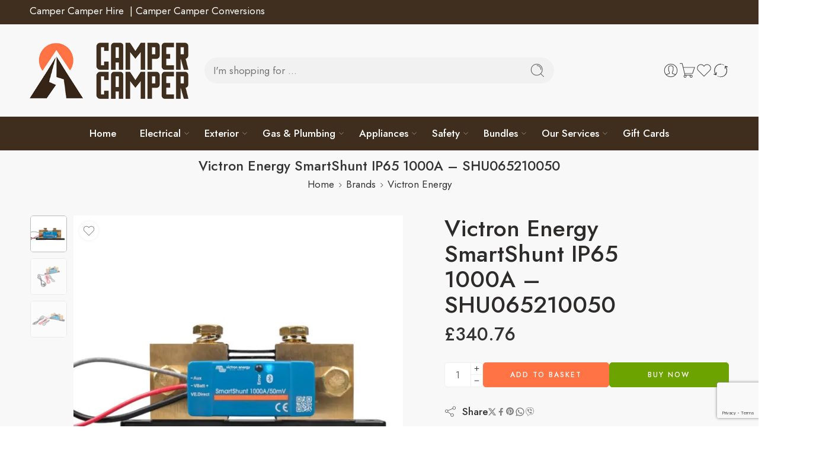

--- FILE ---
content_type: text/html; charset=UTF-8
request_url: https://campercampershop.com/product/victron-energy-smartshunt-ip65-1000a-shu065210050/
body_size: 60836
content:
<!DOCTYPE html>
<html dir="ltr" lang="en-GB" prefix="og: https://ogp.me/ns#">
<head><style>img.lazy{min-height:1px}</style><link href="https://campercampershop.com/wp-content/plugins/w3-total-cache/pub/js/lazyload.min.js" as="script">
<meta charset="UTF-8" />
<meta http-equiv="X-UA-Compatible" content="IE=Edge" />
<meta name="viewport" content="width=device-width, initial-scale=1.0, maximum-scale=1.0, user-scalable=0" />
<link rel="profile" href="http://gmpg.org/xfn/11" />
<link rel="pingback" href="https://campercampershop.com/xmlrpc.php" />
<link rel="shortcut icon" href="https://campercampershop.com/wp-content/uploads/2024/04/Favicon.png" />
<title>Victron Energy SmartShunt IP65 1000A – SHU065210050 - CamperCamperShop.com</title>

		<!-- All in One SEO Pro 4.7.7 - aioseo.com -->
		<meta name="description" content="The SmartShunt IP65 1000A is an all in one battery monitor, only without a display. Your phone acts as the display. The SmartShunt connects via Bluetooth to the VictronConnect app on your phone (or tablet) and you can conveniently read out all monitored battery parameters, like state of charge, time to go, historical information and" />
		<meta name="robots" content="max-image-preview:large" />
		<meta name="google-site-verification" content="6v8eIYrQIRYz_2QLcCHtLIAcjI41pDV10-RH_5qL2Lk" />
		<link rel="canonical" href="https://campercampershop.com/product/victron-energy-smartshunt-ip65-1000a-shu065210050/" />
		<meta name="generator" content="All in One SEO Pro (AIOSEO) 4.7.7" />
		<meta property="og:locale" content="en_GB" />
		<meta property="og:site_name" content="CamperCamperShop.com" />
		<meta property="og:type" content="article" />
		<meta property="og:title" content="Victron Energy SmartShunt IP65 1000A – SHU065210050 - CamperCamperShop.com" />
		<meta property="og:description" content="The SmartShunt IP65 1000A is an all in one battery monitor, only without a display. Your phone acts as the display. The SmartShunt connects via Bluetooth to the VictronConnect app on your phone (or tablet) and you can conveniently read out all monitored battery parameters, like state of charge, time to go, historical information and" />
		<meta property="og:url" content="https://campercampershop.com/product/victron-energy-smartshunt-ip65-1000a-shu065210050/" />
		<meta property="og:image" content="https://campercampershop.com/wp-content/uploads/2023/02/victron-energy-smartshunt-ip65-1000a-shu065210050.webp" />
		<meta property="og:image:secure_url" content="https://campercampershop.com/wp-content/uploads/2023/02/victron-energy-smartshunt-ip65-1000a-shu065210050.webp" />
		<meta property="og:image:width" content="775" />
		<meta property="og:image:height" content="775" />
		<meta property="article:published_time" content="2023-01-02T05:42:00+00:00" />
		<meta property="article:modified_time" content="2025-08-18T09:38:33+00:00" />
		<meta property="article:publisher" content="https://facebook.com/escapecamperconversions/" />
		<meta name="twitter:card" content="summary_large_image" />
		<meta name="twitter:title" content="Victron Energy SmartShunt IP65 1000A – SHU065210050 - CamperCamperShop.com" />
		<meta name="twitter:description" content="The SmartShunt IP65 1000A is an all in one battery monitor, only without a display. Your phone acts as the display. The SmartShunt connects via Bluetooth to the VictronConnect app on your phone (or tablet) and you can conveniently read out all monitored battery parameters, like state of charge, time to go, historical information and" />
		<meta name="twitter:image" content="https://campercampershop.com/wp-content/uploads/2023/02/victron-energy-smartshunt-ip65-1000a-shu065210050.webp" />
		<script type="application/ld+json" class="aioseo-schema">
			{"@context":"https:\/\/schema.org","@graph":[{"@type":"BreadcrumbList","@id":"https:\/\/campercampershop.com\/product\/victron-energy-smartshunt-ip65-1000a-shu065210050\/#breadcrumblist","itemListElement":[{"@type":"ListItem","@id":"https:\/\/campercampershop.com\/#listItem","position":1,"name":"Home","item":"https:\/\/campercampershop.com\/","nextItem":"https:\/\/campercampershop.com\/product\/victron-energy-smartshunt-ip65-1000a-shu065210050\/#listItem"},{"@type":"ListItem","@id":"https:\/\/campercampershop.com\/product\/victron-energy-smartshunt-ip65-1000a-shu065210050\/#listItem","position":2,"name":"Victron Energy SmartShunt IP65 1000A \u2013 SHU065210050","previousItem":"https:\/\/campercampershop.com\/#listItem"}]},{"@type":"Organization","@id":"https:\/\/campercampershop.com\/#organization","name":"Camper-Camper","description":"Build your campervan with product used by the experts","url":"https:\/\/campercampershop.com\/","email":"hello@camper-camper.co.uk","telephone":"+441512457755","logo":{"@type":"ImageObject","url":"https:\/\/campercampershop.com\/wp-content\/uploads\/2024\/04\/Camper-Camper-Logo.png","@id":"https:\/\/campercampershop.com\/product\/victron-energy-smartshunt-ip65-1000a-shu065210050\/#organizationLogo","width":400,"height":142},"image":{"@id":"https:\/\/campercampershop.com\/product\/victron-energy-smartshunt-ip65-1000a-shu065210050\/#organizationLogo"},"sameAs":["https:\/\/instagram.com\/_camper_camper_\/","https:\/\/www.tiktok.com\/@vanlife_campercamper","https:\/\/www.youtube.com\/channel\/UCOS7AEDCcTiHoOWwKmE1owg"]},{"@type":"Product","@id":"https:\/\/campercampershop.com\/product\/victron-energy-smartshunt-ip65-1000a-shu065210050\/#wooCommerceProduct","name":"Victron Energy SmartShunt IP65 1000A \u2013 SHU065210050","url":"https:\/\/campercampershop.com\/product\/victron-energy-smartshunt-ip65-1000a-shu065210050\/","sku":"SHU065210050","image":{"@type":"ImageObject","url":"https:\/\/campercampershop.com\/wp-content\/uploads\/2023\/02\/victron-energy-smartshunt-ip65-1000a-shu065210050.webp","@id":"https:\/\/campercampershop.com\/product\/victron-energy-smartshunt-ip65-1000a-shu065210050\/#productImage","width":775,"height":775},"offers":{"@type":"Offer","url":"https:\/\/campercampershop.com\/product\/victron-energy-smartshunt-ip65-1000a-shu065210050\/#wooCommerceOffer","price":340.76,"priceCurrency":"GBP","category":"Brands","availability":"https:\/\/schema.org\/InStock","shippingDetails":[{"@type":"OfferShippingDetails","shippingRate":{"@type":"MonetaryAmount","value":"6.25","currency":"GBP"},"shippingDestination":{"@type":"DefinedRegion","addressCountry":"GB"}}],"seller":{"@type":"Organization","@id":"https:\/\/campercampershop.com\/#organization"}}},{"@type":"WebPage","@id":"https:\/\/campercampershop.com\/product\/victron-energy-smartshunt-ip65-1000a-shu065210050\/#webpage","url":"https:\/\/campercampershop.com\/product\/victron-energy-smartshunt-ip65-1000a-shu065210050\/","name":"Victron Energy SmartShunt IP65 1000A \u2013 SHU065210050 - CamperCamperShop.com","description":"The SmartShunt IP65 1000A is an all in one battery monitor, only without a display. Your phone acts as the display. The SmartShunt connects via Bluetooth to the VictronConnect app on your phone (or tablet) and you can conveniently read out all monitored battery parameters, like state of charge, time to go, historical information and","inLanguage":"en-GB","isPartOf":{"@id":"https:\/\/campercampershop.com\/#website"},"breadcrumb":{"@id":"https:\/\/campercampershop.com\/product\/victron-energy-smartshunt-ip65-1000a-shu065210050\/#breadcrumblist"},"image":{"@type":"ImageObject","url":"https:\/\/campercampershop.com\/wp-content\/uploads\/2023\/02\/victron-energy-smartshunt-ip65-1000a-shu065210050.webp","@id":"https:\/\/campercampershop.com\/product\/victron-energy-smartshunt-ip65-1000a-shu065210050\/#mainImage","width":775,"height":775},"primaryImageOfPage":{"@id":"https:\/\/campercampershop.com\/product\/victron-energy-smartshunt-ip65-1000a-shu065210050\/#mainImage"},"datePublished":"2023-01-02T05:42:00+00:00","dateModified":"2025-08-18T10:38:33+01:00"},{"@type":"WebSite","@id":"https:\/\/campercampershop.com\/#website","url":"https:\/\/campercampershop.com\/","name":"Camper Camper Shop","alternateName":"CamperCamper Shop","description":"Build your campervan with product used by the experts","inLanguage":"en-GB","publisher":{"@id":"https:\/\/campercampershop.com\/#organization"}}]}
		</script>
		<!-- All in One SEO Pro -->

<link rel='dns-prefetch' href='//www.google.com' />
<link rel='dns-prefetch' href='//fonts.googleapis.com' />
<link rel="alternate" type="application/rss+xml" title="CamperCamperShop.com &raquo; Feed" href="https://campercampershop.com/feed/" />
<link rel="alternate" type="application/rss+xml" title="CamperCamperShop.com &raquo; Comments Feed" href="https://campercampershop.com/comments/feed/" />
<link rel="preload" href="//campercampershop.com/wp-content/themes/elessi-theme/assets/minify-font-icons/font-nasa-icons/nasa-font.woff" as="font" type="font/woff" crossorigin /><link rel="preload" href="//campercampershop.com/wp-content/themes/elessi-theme/assets/minify-font-icons/font-pe-icon-7-stroke/Pe-icon-7-stroke.woff" as="font" type="font/woff" crossorigin /><link rel="preload" href="//campercampershop.com/wp-content/themes/elessi-theme/assets/minify-font-icons/font-awesome-4.7.0/fontawesome-webfont.woff2" as="font" type="font/woff2" crossorigin /><link rel="preload" href="//campercampershop.com/wp-content/themes/elessi-theme/assets/minify-font-icons/font-awesome-4.7.0/fontawesome-webfont.woff" as="font" type="font/woff" crossorigin /><link rel="alternate" title="oEmbed (JSON)" type="application/json+oembed" href="https://campercampershop.com/wp-json/oembed/1.0/embed?url=https%3A%2F%2Fcampercampershop.com%2Fproduct%2Fvictron-energy-smartshunt-ip65-1000a-shu065210050%2F" />
<link rel="alternate" title="oEmbed (XML)" type="text/xml+oembed" href="https://campercampershop.com/wp-json/oembed/1.0/embed?url=https%3A%2F%2Fcampercampershop.com%2Fproduct%2Fvictron-energy-smartshunt-ip65-1000a-shu065210050%2F&#038;format=xml" />
<style id='wp-img-auto-sizes-contain-inline-css' type='text/css'>
img:is([sizes=auto i],[sizes^="auto," i]){contain-intrinsic-size:3000px 1500px}
/*# sourceURL=wp-img-auto-sizes-contain-inline-css */
</style>
<link rel='stylesheet' id='cnss_font_awesome_css-css' href='https://campercampershop.com/wp-content/plugins/easy-social-icons/css/font-awesome/css/all.min.css?ver=7.0.0' type='text/css' media='all' />
<link rel='stylesheet' id='cnss_font_awesome_v4_shims-css' href='https://campercampershop.com/wp-content/plugins/easy-social-icons/css/font-awesome/css/v4-shims.min.css?ver=7.0.0' type='text/css' media='all' />
<link rel='stylesheet' id='cnss_css-css' href='https://campercampershop.com/wp-content/plugins/easy-social-icons/css/cnss.css?ver=1.0' type='text/css' media='all' />
<link rel='stylesheet' id='cnss_share_css-css' href='https://campercampershop.com/wp-content/plugins/easy-social-icons/css/share.css?ver=1.0' type='text/css' media='all' />
<link rel='stylesheet' id='acfwf-wc-cart-block-integration-css' href='https://campercampershop.com/wp-content/plugins/advanced-coupons-for-woocommerce-free/dist/assets/index-467dde24.css?ver=1766053702' type='text/css' media='all' />
<link rel='stylesheet' id='acfwf-wc-checkout-block-integration-css' href='https://campercampershop.com/wp-content/plugins/advanced-coupons-for-woocommerce-free/dist/assets/index-2a7d8588.css?ver=1766053702' type='text/css' media='all' />
<link rel='stylesheet' id='wp-components-css' href='https://campercampershop.com/wp-includes/css/dist/components/style.min.css?ver=6.9' type='text/css' media='all' />
<link rel='stylesheet' id='agc-wc-checkout-block-integration-css' href='https://campercampershop.com/wp-content/plugins/advanced-gift-cards-for-woocommerce/dist/assets/index-da037a17.css?ver=1762507329' type='text/css' media='all' />
<style id='wp-emoji-styles-inline-css' type='text/css'>

	img.wp-smiley, img.emoji {
		display: inline !important;
		border: none !important;
		box-shadow: none !important;
		height: 1em !important;
		width: 1em !important;
		margin: 0 0.07em !important;
		vertical-align: -0.1em !important;
		background: none !important;
		padding: 0 !important;
	}
/*# sourceURL=wp-emoji-styles-inline-css */
</style>
<link rel='stylesheet' id='wp-block-library-css' href='https://campercampershop.com/wp-includes/css/dist/block-library/style.min.css?ver=6.9' type='text/css' media='all' />
<link rel='stylesheet' id='wc-blocks-style-css' href='https://campercampershop.com/wp-content/plugins/woocommerce/assets/client/blocks/wc-blocks.css?ver=wc-10.4.3' type='text/css' media='all' />
<style id='global-styles-inline-css' type='text/css'>
:root{--wp--preset--aspect-ratio--square: 1;--wp--preset--aspect-ratio--4-3: 4/3;--wp--preset--aspect-ratio--3-4: 3/4;--wp--preset--aspect-ratio--3-2: 3/2;--wp--preset--aspect-ratio--2-3: 2/3;--wp--preset--aspect-ratio--16-9: 16/9;--wp--preset--aspect-ratio--9-16: 9/16;--wp--preset--color--black: #000000;--wp--preset--color--cyan-bluish-gray: #abb8c3;--wp--preset--color--white: #ffffff;--wp--preset--color--pale-pink: #f78da7;--wp--preset--color--vivid-red: #cf2e2e;--wp--preset--color--luminous-vivid-orange: #ff6900;--wp--preset--color--luminous-vivid-amber: #fcb900;--wp--preset--color--light-green-cyan: #7bdcb5;--wp--preset--color--vivid-green-cyan: #00d084;--wp--preset--color--pale-cyan-blue: #8ed1fc;--wp--preset--color--vivid-cyan-blue: #0693e3;--wp--preset--color--vivid-purple: #9b51e0;--wp--preset--gradient--vivid-cyan-blue-to-vivid-purple: linear-gradient(135deg,rgb(6,147,227) 0%,rgb(155,81,224) 100%);--wp--preset--gradient--light-green-cyan-to-vivid-green-cyan: linear-gradient(135deg,rgb(122,220,180) 0%,rgb(0,208,130) 100%);--wp--preset--gradient--luminous-vivid-amber-to-luminous-vivid-orange: linear-gradient(135deg,rgb(252,185,0) 0%,rgb(255,105,0) 100%);--wp--preset--gradient--luminous-vivid-orange-to-vivid-red: linear-gradient(135deg,rgb(255,105,0) 0%,rgb(207,46,46) 100%);--wp--preset--gradient--very-light-gray-to-cyan-bluish-gray: linear-gradient(135deg,rgb(238,238,238) 0%,rgb(169,184,195) 100%);--wp--preset--gradient--cool-to-warm-spectrum: linear-gradient(135deg,rgb(74,234,220) 0%,rgb(151,120,209) 20%,rgb(207,42,186) 40%,rgb(238,44,130) 60%,rgb(251,105,98) 80%,rgb(254,248,76) 100%);--wp--preset--gradient--blush-light-purple: linear-gradient(135deg,rgb(255,206,236) 0%,rgb(152,150,240) 100%);--wp--preset--gradient--blush-bordeaux: linear-gradient(135deg,rgb(254,205,165) 0%,rgb(254,45,45) 50%,rgb(107,0,62) 100%);--wp--preset--gradient--luminous-dusk: linear-gradient(135deg,rgb(255,203,112) 0%,rgb(199,81,192) 50%,rgb(65,88,208) 100%);--wp--preset--gradient--pale-ocean: linear-gradient(135deg,rgb(255,245,203) 0%,rgb(182,227,212) 50%,rgb(51,167,181) 100%);--wp--preset--gradient--electric-grass: linear-gradient(135deg,rgb(202,248,128) 0%,rgb(113,206,126) 100%);--wp--preset--gradient--midnight: linear-gradient(135deg,rgb(2,3,129) 0%,rgb(40,116,252) 100%);--wp--preset--font-size--small: 13px;--wp--preset--font-size--medium: 20px;--wp--preset--font-size--large: 36px;--wp--preset--font-size--x-large: 42px;--wp--preset--spacing--20: 0.44rem;--wp--preset--spacing--30: 0.67rem;--wp--preset--spacing--40: 1rem;--wp--preset--spacing--50: 1.5rem;--wp--preset--spacing--60: 2.25rem;--wp--preset--spacing--70: 3.38rem;--wp--preset--spacing--80: 5.06rem;--wp--preset--shadow--natural: 6px 6px 9px rgba(0, 0, 0, 0.2);--wp--preset--shadow--deep: 12px 12px 50px rgba(0, 0, 0, 0.4);--wp--preset--shadow--sharp: 6px 6px 0px rgba(0, 0, 0, 0.2);--wp--preset--shadow--outlined: 6px 6px 0px -3px rgb(255, 255, 255), 6px 6px rgb(0, 0, 0);--wp--preset--shadow--crisp: 6px 6px 0px rgb(0, 0, 0);}:where(.is-layout-flex){gap: 0.5em;}:where(.is-layout-grid){gap: 0.5em;}body .is-layout-flex{display: flex;}.is-layout-flex{flex-wrap: wrap;align-items: center;}.is-layout-flex > :is(*, div){margin: 0;}body .is-layout-grid{display: grid;}.is-layout-grid > :is(*, div){margin: 0;}:where(.wp-block-columns.is-layout-flex){gap: 2em;}:where(.wp-block-columns.is-layout-grid){gap: 2em;}:where(.wp-block-post-template.is-layout-flex){gap: 1.25em;}:where(.wp-block-post-template.is-layout-grid){gap: 1.25em;}.has-black-color{color: var(--wp--preset--color--black) !important;}.has-cyan-bluish-gray-color{color: var(--wp--preset--color--cyan-bluish-gray) !important;}.has-white-color{color: var(--wp--preset--color--white) !important;}.has-pale-pink-color{color: var(--wp--preset--color--pale-pink) !important;}.has-vivid-red-color{color: var(--wp--preset--color--vivid-red) !important;}.has-luminous-vivid-orange-color{color: var(--wp--preset--color--luminous-vivid-orange) !important;}.has-luminous-vivid-amber-color{color: var(--wp--preset--color--luminous-vivid-amber) !important;}.has-light-green-cyan-color{color: var(--wp--preset--color--light-green-cyan) !important;}.has-vivid-green-cyan-color{color: var(--wp--preset--color--vivid-green-cyan) !important;}.has-pale-cyan-blue-color{color: var(--wp--preset--color--pale-cyan-blue) !important;}.has-vivid-cyan-blue-color{color: var(--wp--preset--color--vivid-cyan-blue) !important;}.has-vivid-purple-color{color: var(--wp--preset--color--vivid-purple) !important;}.has-black-background-color{background-color: var(--wp--preset--color--black) !important;}.has-cyan-bluish-gray-background-color{background-color: var(--wp--preset--color--cyan-bluish-gray) !important;}.has-white-background-color{background-color: var(--wp--preset--color--white) !important;}.has-pale-pink-background-color{background-color: var(--wp--preset--color--pale-pink) !important;}.has-vivid-red-background-color{background-color: var(--wp--preset--color--vivid-red) !important;}.has-luminous-vivid-orange-background-color{background-color: var(--wp--preset--color--luminous-vivid-orange) !important;}.has-luminous-vivid-amber-background-color{background-color: var(--wp--preset--color--luminous-vivid-amber) !important;}.has-light-green-cyan-background-color{background-color: var(--wp--preset--color--light-green-cyan) !important;}.has-vivid-green-cyan-background-color{background-color: var(--wp--preset--color--vivid-green-cyan) !important;}.has-pale-cyan-blue-background-color{background-color: var(--wp--preset--color--pale-cyan-blue) !important;}.has-vivid-cyan-blue-background-color{background-color: var(--wp--preset--color--vivid-cyan-blue) !important;}.has-vivid-purple-background-color{background-color: var(--wp--preset--color--vivid-purple) !important;}.has-black-border-color{border-color: var(--wp--preset--color--black) !important;}.has-cyan-bluish-gray-border-color{border-color: var(--wp--preset--color--cyan-bluish-gray) !important;}.has-white-border-color{border-color: var(--wp--preset--color--white) !important;}.has-pale-pink-border-color{border-color: var(--wp--preset--color--pale-pink) !important;}.has-vivid-red-border-color{border-color: var(--wp--preset--color--vivid-red) !important;}.has-luminous-vivid-orange-border-color{border-color: var(--wp--preset--color--luminous-vivid-orange) !important;}.has-luminous-vivid-amber-border-color{border-color: var(--wp--preset--color--luminous-vivid-amber) !important;}.has-light-green-cyan-border-color{border-color: var(--wp--preset--color--light-green-cyan) !important;}.has-vivid-green-cyan-border-color{border-color: var(--wp--preset--color--vivid-green-cyan) !important;}.has-pale-cyan-blue-border-color{border-color: var(--wp--preset--color--pale-cyan-blue) !important;}.has-vivid-cyan-blue-border-color{border-color: var(--wp--preset--color--vivid-cyan-blue) !important;}.has-vivid-purple-border-color{border-color: var(--wp--preset--color--vivid-purple) !important;}.has-vivid-cyan-blue-to-vivid-purple-gradient-background{background: var(--wp--preset--gradient--vivid-cyan-blue-to-vivid-purple) !important;}.has-light-green-cyan-to-vivid-green-cyan-gradient-background{background: var(--wp--preset--gradient--light-green-cyan-to-vivid-green-cyan) !important;}.has-luminous-vivid-amber-to-luminous-vivid-orange-gradient-background{background: var(--wp--preset--gradient--luminous-vivid-amber-to-luminous-vivid-orange) !important;}.has-luminous-vivid-orange-to-vivid-red-gradient-background{background: var(--wp--preset--gradient--luminous-vivid-orange-to-vivid-red) !important;}.has-very-light-gray-to-cyan-bluish-gray-gradient-background{background: var(--wp--preset--gradient--very-light-gray-to-cyan-bluish-gray) !important;}.has-cool-to-warm-spectrum-gradient-background{background: var(--wp--preset--gradient--cool-to-warm-spectrum) !important;}.has-blush-light-purple-gradient-background{background: var(--wp--preset--gradient--blush-light-purple) !important;}.has-blush-bordeaux-gradient-background{background: var(--wp--preset--gradient--blush-bordeaux) !important;}.has-luminous-dusk-gradient-background{background: var(--wp--preset--gradient--luminous-dusk) !important;}.has-pale-ocean-gradient-background{background: var(--wp--preset--gradient--pale-ocean) !important;}.has-electric-grass-gradient-background{background: var(--wp--preset--gradient--electric-grass) !important;}.has-midnight-gradient-background{background: var(--wp--preset--gradient--midnight) !important;}.has-small-font-size{font-size: var(--wp--preset--font-size--small) !important;}.has-medium-font-size{font-size: var(--wp--preset--font-size--medium) !important;}.has-large-font-size{font-size: var(--wp--preset--font-size--large) !important;}.has-x-large-font-size{font-size: var(--wp--preset--font-size--x-large) !important;}
/*# sourceURL=global-styles-inline-css */
</style>

<style id='classic-theme-styles-inline-css' type='text/css'>
/*! This file is auto-generated */
.wp-block-button__link{color:#fff;background-color:#32373c;border-radius:9999px;box-shadow:none;text-decoration:none;padding:calc(.667em + 2px) calc(1.333em + 2px);font-size:1.125em}.wp-block-file__button{background:#32373c;color:#fff;text-decoration:none}
/*# sourceURL=/wp-includes/css/classic-themes.min.css */
</style>
<link rel='stylesheet' id='jquery-webui-popover-css' href='https://campercampershop.com/wp-content/plugins/advanced-coupons-for-woocommerce-free/js/lib/webui-popover/jquery.webui-popover.min.css?ver=4.7.1' type='text/css' media='all' />
<link rel='stylesheet' id='agcfw-redeem-gift-card-css' href='https://campercampershop.com/wp-content/plugins/advanced-gift-cards-for-woocommerce/dist/assets/index-9ccf5055.css?ver=1762507329' type='text/css' media='all' />
<link rel='stylesheet' id='awcdp-frontend-css' href='https://campercampershop.com/wp-content/plugins/deposits-partial-payments-for-woocommerce/assets/css/frontend.css?ver=1.2.6' type='text/css' media='all' />
<link rel='stylesheet' id='sr7css-css' href='//campercampershop.com/wp-content/plugins/revslider/public/css/sr7.css?ver=6.7.40' type='text/css' media='all' />
<style id='woocommerce-inline-inline-css' type='text/css'>
.woocommerce form .form-row .required { visibility: visible; }
/*# sourceURL=woocommerce-inline-inline-css */
</style>
<link rel='stylesheet' id='woo_conditional_payments_css-css' href='https://campercampershop.com/wp-content/plugins/conditional-payments-for-woocommerce-pro/frontend/css/woo-conditional-payments.css?ver=3.4.2.pro' type='text/css' media='all' />
<link rel='stylesheet' id='elessi-fonts-icons-css' href='https://campercampershop.com/wp-content/themes/elessi-theme/assets/minify-font-icons/fonts.min.css?ver=6.9' type='text/css' media='all' />
<link rel='stylesheet' id='photoswipe-css' href='https://campercampershop.com/wp-content/plugins/woocommerce/assets/css/photoswipe/photoswipe.min.css?ver=10.4.3' type='text/css' media='all' />
<link rel='stylesheet' id='photoswipe-default-skin-css' href='https://campercampershop.com/wp-content/plugins/woocommerce/assets/css/photoswipe/default-skin/default-skin.min.css?ver=10.4.3' type='text/css' media='all' />
<link rel='stylesheet' id='nasa-fonts-css' href='https://fonts.googleapis.com/css?family=Jost%3A300%2C300italic%2C400%2C400italic%2C500%2C500italic%2C600%2C600italic%2C700%2C700italic%2C800%2C800italic%2C900%2C900italic&#038;subset=latin&#038;display=swap&#038;ver=6.9' type='text/css' media='all' />
<link rel='stylesheet' id='jquery-fixedheadertable-style-css' href='https://campercampershop.com/wp-content/plugins/yith-woocommerce-compare/assets/css/jquery.dataTables.css?ver=1.10.18' type='text/css' media='all' />
<link rel='stylesheet' id='yith_woocompare_page-css' href='https://campercampershop.com/wp-content/plugins/yith-woocommerce-compare/assets/css/compare.css?ver=3.6.0' type='text/css' media='all' />
<link rel='stylesheet' id='yith-woocompare-widget-css' href='https://campercampershop.com/wp-content/plugins/yith-woocommerce-compare/assets/css/widget.css?ver=3.6.0' type='text/css' media='all' />
<link rel='stylesheet' id='elessi-style-css' href='https://campercampershop.com/wp-content/themes/elessi-theme/style.css?ver=6.9' type='text/css' media='all' />
<link rel='stylesheet' id='elessi-child-style-css' href='https://campercampershop.com/wp-content/themes/elessi-theme-child/style.css?ver=6.9' type='text/css' media='all' />
<link rel='stylesheet' id='elessi-style-large-css' href='https://campercampershop.com/wp-content/themes/elessi-theme/assets/css/style-large.css' type='text/css' media='all' />
<link rel='stylesheet' id='elessi-loop-product-css' href='https://campercampershop.com/wp-content/themes/elessi-theme/assets/css/style-loop-product-modern-8.css' type='text/css' media='all' />
<link rel='stylesheet' id='elessi-style-signle-product-css' href='https://campercampershop.com/wp-content/themes/elessi-theme/assets/css/style-single-product.css' type='text/css' media='all' />
<link rel='stylesheet' id='elessi-style-font-weight-css' href='https://campercampershop.com/wp-content/themes/elessi-theme/assets/css/style-font-weight-500.css' type='text/css' media='all' />
<link rel='stylesheet' id='mediaelement-css' href='https://campercampershop.com/wp-includes/js/mediaelement/mediaelementplayer-legacy.min.css?ver=4.2.17' type='text/css' media='all' />
<link rel='stylesheet' id='wp-mediaelement-css' href='https://campercampershop.com/wp-includes/js/mediaelement/wp-mediaelement.min.css?ver=6.9' type='text/css' media='all' />
<link rel='stylesheet' id='select2-css' href='https://campercampershop.com/wp-content/plugins/woocommerce/assets/css/select2.css?ver=10.4.3' type='text/css' media='all' />
<link rel='stylesheet' id='nasa-sc-woo-css' href='https://campercampershop.com/wp-content/plugins/nasa-core/assets/css/nasa-sc-woo.css' type='text/css' media='all' />
<link rel='stylesheet' id='nasa-sc-css' href='https://campercampershop.com/wp-content/plugins/nasa-core/assets/css/nasa-sc.css' type='text/css' media='all' />
<link rel='stylesheet' id='elessi-style-dynamic-css' href='//campercampershop.com/wp-content/uploads/nasa-dynamic/dynamic.css?ver=1760950692' type='text/css' media='all' />
<script type="text/template" id="tmpl-variation-template">
	<div class="woocommerce-variation-description">{{{ data.variation.variation_description }}}</div>
	<div class="woocommerce-variation-price">{{{ data.variation.price_html }}}</div>
	<div class="woocommerce-variation-availability">{{{ data.variation.availability_html }}}</div>
</script>
<script type="text/template" id="tmpl-unavailable-variation-template">
	<p role="alert">Sorry, this product is unavailable. Please choose a different combination.</p>
</script>
<script src="https://campercampershop.com/wp-includes/js/jquery/jquery.min.js?ver=3.7.1" id="jquery-core-js"></script>
<script src="https://campercampershop.com/wp-includes/js/jquery/jquery-migrate.min.js?ver=3.4.1" id="jquery-migrate-js"></script>
<script src="https://campercampershop.com/wp-content/plugins/easy-social-icons/js/cnss.js?ver=1.0" id="cnss_js-js"></script>
<script src="https://campercampershop.com/wp-content/plugins/easy-social-icons/js/share.js?ver=1.0" id="cnss_share_js-js"></script>
<script src="//campercampershop.com/wp-content/plugins/revslider/public/js/libs/tptools.js?ver=6.7.40" id="tp-tools-js" async data-wp-strategy="async"></script>
<script src="//campercampershop.com/wp-content/plugins/revslider/public/js/sr7.js?ver=6.7.40" id="sr7-js" async data-wp-strategy="async"></script>
<script src="https://campercampershop.com/wp-content/plugins/woocommerce/assets/js/jquery-blockui/jquery.blockUI.min.js?ver=2.7.0-wc.10.4.3" id="wc-jquery-blockui-js" defer data-wp-strategy="defer"></script>
<script id="wc-add-to-cart-js-extra">
var wc_add_to_cart_params = {"ajax_url":"/wp-admin/admin-ajax.php","wc_ajax_url":"/?wc-ajax=%%endpoint%%","i18n_view_cart":"View basket","cart_url":"https://campercampershop.com/shopping-cart/","is_cart":"","cart_redirect_after_add":"no"};
//# sourceURL=wc-add-to-cart-js-extra
</script>
<script src="https://campercampershop.com/wp-content/plugins/woocommerce/assets/js/frontend/add-to-cart.min.js?ver=10.4.3" id="wc-add-to-cart-js" defer data-wp-strategy="defer"></script>
<script id="wc-single-product-js-extra">
var wc_single_product_params = {"i18n_required_rating_text":"Please select a rating","i18n_rating_options":["1 of 5 stars","2 of 5 stars","3 of 5 stars","4 of 5 stars","5 of 5 stars"],"i18n_product_gallery_trigger_text":"View full-screen image gallery","review_rating_required":"yes","flexslider":{"rtl":false,"animation":"slide","smoothHeight":true,"directionNav":false,"controlNav":"thumbnails","slideshow":false,"animationSpeed":500,"animationLoop":false,"allowOneSlide":false},"zoom_enabled":"","zoom_options":[],"photoswipe_enabled":"","photoswipe_options":{"shareEl":false,"closeOnScroll":false,"history":false,"hideAnimationDuration":0,"showAnimationDuration":0},"flexslider_enabled":""};
//# sourceURL=wc-single-product-js-extra
</script>
<script src="https://campercampershop.com/wp-content/plugins/woocommerce/assets/js/frontend/single-product.min.js?ver=10.4.3" id="wc-single-product-js" defer data-wp-strategy="defer"></script>
<script src="https://campercampershop.com/wp-content/plugins/woocommerce/assets/js/js-cookie/js.cookie.min.js?ver=2.1.4-wc.10.4.3" id="wc-js-cookie-js" defer data-wp-strategy="defer"></script>
<script id="woocommerce-js-extra">
var woocommerce_params = {"ajax_url":"/wp-admin/admin-ajax.php","wc_ajax_url":"/?wc-ajax=%%endpoint%%","i18n_password_show":"Show password","i18n_password_hide":"Hide password"};
//# sourceURL=woocommerce-js-extra
</script>
<script src="https://campercampershop.com/wp-content/plugins/woocommerce/assets/js/frontend/woocommerce.min.js?ver=10.4.3" id="woocommerce-js" defer data-wp-strategy="defer"></script>
<script id="woo-conditional-payments-js-js-extra">
var conditional_payments_settings = {"name_address_fields":[],"disable_payment_method_trigger":""};
//# sourceURL=woo-conditional-payments-js-js-extra
</script>
<script src="https://campercampershop.com/wp-content/plugins/conditional-payments-for-woocommerce-pro/frontend/js/woo-conditional-payments.js?ver=3.4.2.pro" id="woo-conditional-payments-js-js"></script>
<script id="WCPAY_ASSETS-js-extra">
var wcpayAssets = {"url":"https://campercampershop.com/wp-content/plugins/woocommerce-payments/dist/"};
//# sourceURL=WCPAY_ASSETS-js-extra
</script>
<script src="https://campercampershop.com/wp-content/plugins/woocommerce/assets/js/photoswipe/photoswipe.min.js?ver=4.1.1-wc.10.4.3" id="wc-photoswipe-js" defer data-wp-strategy="defer"></script>
<script src="https://campercampershop.com/wp-content/plugins/woocommerce/assets/js/photoswipe/photoswipe-ui-default.min.js?ver=4.1.1-wc.10.4.3" id="wc-photoswipe-ui-default-js" defer data-wp-strategy="defer"></script>
<script src="https://campercampershop.com/wp-content/plugins/woocommerce/assets/js/jquery-cookie/jquery.cookie.min.js?ver=1.4.1-wc.10.4.3" id="wc-jquery-cookie-js" defer data-wp-strategy="defer"></script>
<script id="wc-cart-fragments-js-extra">
var wc_cart_fragments_params = {"ajax_url":"/wp-admin/admin-ajax.php","wc_ajax_url":"/?wc-ajax=%%endpoint%%","cart_hash_key":"wc_cart_hash_44a5e9b5720e56848b4323773f2dd7f7","fragment_name":"wc_fragments_44a5e9b5720e56848b4323773f2dd7f7","request_timeout":"5000"};
//# sourceURL=wc-cart-fragments-js-extra
</script>
<script src="https://campercampershop.com/wp-content/plugins/woocommerce/assets/js/frontend/cart-fragments.min.js?ver=10.4.3" id="wc-cart-fragments-js" defer data-wp-strategy="defer"></script>
<script src="https://campercampershop.com/wp-includes/js/underscore.min.js?ver=1.13.7" id="underscore-js"></script>
<script id="wp-util-js-extra">
var _wpUtilSettings = {"ajax":{"url":"/wp-admin/admin-ajax.php"}};
//# sourceURL=wp-util-js-extra
</script>
<script src="https://campercampershop.com/wp-includes/js/wp-util.min.js?ver=6.9" id="wp-util-js"></script>
<script id="wc-add-to-cart-variation-js-extra">
var wc_add_to_cart_variation_params = {"wc_ajax_url":"/?wc-ajax=%%endpoint%%","i18n_no_matching_variations_text":"Sorry, no products matched your selection. Please choose a different combination.","i18n_make_a_selection_text":"Please select some product options before adding this product to your basket.","i18n_unavailable_text":"Sorry, this product is unavailable. Please choose a different combination.","i18n_reset_alert_text":"Your selection has been reset. Please select some product options before adding this product to your cart."};
//# sourceURL=wc-add-to-cart-variation-js-extra
</script>
<script src="https://campercampershop.com/wp-content/plugins/woocommerce/assets/js/frontend/add-to-cart-variation.min.js?ver=10.4.3" id="wc-add-to-cart-variation-js" defer data-wp-strategy="defer"></script>
<script src="https://campercampershop.com/wp-content/plugins/woocommerce/assets/js/selectWoo/selectWoo.full.min.js?ver=1.0.9-wc.10.4.3" id="selectWoo-js" defer data-wp-strategy="defer"></script>
<script id="wc-country-select-js-extra">
var wc_country_select_params = {"countries":"[]","i18n_select_state_text":"Select an option\u2026","i18n_no_matches":"No matches found","i18n_ajax_error":"Loading failed","i18n_input_too_short_1":"Please enter 1 or more characters","i18n_input_too_short_n":"Please enter %qty% or more characters","i18n_input_too_long_1":"Please delete 1 character","i18n_input_too_long_n":"Please delete %qty% characters","i18n_selection_too_long_1":"You can only select 1 item","i18n_selection_too_long_n":"You can only select %qty% items","i18n_load_more":"Loading more results\u2026","i18n_searching":"Searching\u2026"};
//# sourceURL=wc-country-select-js-extra
</script>
<script src="https://campercampershop.com/wp-content/plugins/woocommerce/assets/js/frontend/country-select.min.js?ver=10.4.3" id="wc-country-select-js" defer data-wp-strategy="defer"></script>
<script></script><link rel="https://api.w.org/" href="https://campercampershop.com/wp-json/" /><link rel="alternate" title="JSON" type="application/json" href="https://campercampershop.com/wp-json/wp/v2/product/7499" /><link rel="EditURI" type="application/rsd+xml" title="RSD" href="https://campercampershop.com/xmlrpc.php?rsd" />
<meta name="generator" content="WordPress 6.9" />
<meta name="generator" content="WooCommerce 10.4.3" />
<link rel='shortlink' href='https://campercampershop.com/?p=7499' />
<meta name="generator" content="Advanced Coupons for WooCommerce Free v4.7.1" /><style type="text/css">
		ul.cnss-social-icon li.cn-fa-icon a{background-color:#402f1e!important;}
		ul.cnss-social-icon li.cn-fa-icon a:hover{background-color:#402f1e!important;color:#c1c1c1!important;}
		</style><!-- Google tag (gtag.js) Retry -->
<script async src="https://www.googletagmanager.com/gtag/js?id=G-1VZ68YFNXJ"></script>
<script>
  window.dataLayer = window.dataLayer || [];
  function gtag(){dataLayer.push(arguments);}
  gtag('js', new Date());

  gtag('config', 'G-1VZ68YFNXJ');
</script>
<script type="text/javascript">
(function(url){
	if(/(?:Chrome\/26\.0\.1410\.63 Safari\/537\.31|WordfenceTestMonBot)/.test(navigator.userAgent)){ return; }
	var addEvent = function(evt, handler) {
		if (window.addEventListener) {
			document.addEventListener(evt, handler, false);
		} else if (window.attachEvent) {
			document.attachEvent('on' + evt, handler);
		}
	};
	var removeEvent = function(evt, handler) {
		if (window.removeEventListener) {
			document.removeEventListener(evt, handler, false);
		} else if (window.detachEvent) {
			document.detachEvent('on' + evt, handler);
		}
	};
	var evts = 'contextmenu dblclick drag dragend dragenter dragleave dragover dragstart drop keydown keypress keyup mousedown mousemove mouseout mouseover mouseup mousewheel scroll'.split(' ');
	var logHuman = function() {
		if (window.wfLogHumanRan) { return; }
		window.wfLogHumanRan = true;
		var wfscr = document.createElement('script');
		wfscr.type = 'text/javascript';
		wfscr.async = true;
		wfscr.src = url + '&r=' + Math.random();
		(document.getElementsByTagName('head')[0]||document.getElementsByTagName('body')[0]).appendChild(wfscr);
		for (var i = 0; i < evts.length; i++) {
			removeEvent(evts[i], logHuman);
		}
	};
	for (var i = 0; i < evts.length; i++) {
		addEvent(evts[i], logHuman);
	}
})('//campercampershop.com/?wordfence_lh=1&hid=7B9B67DAC7DDBAFB304AF68BF35045B4');
</script>	<noscript><style>.woocommerce-product-gallery{ opacity: 1 !important; }</style></noscript>
	<meta name="generator" content="Powered by WPBakery Page Builder - drag and drop page builder for WordPress."/>
<link rel="preconnect" href="https://fonts.googleapis.com">
<link rel="preconnect" href="https://fonts.gstatic.com/" crossorigin>
<meta name="generator" content="Powered by Slider Revolution 6.7.40 - responsive, Mobile-Friendly Slider Plugin for WordPress with comfortable drag and drop interface." />
<link rel="modulepreload" href="https://campercampershop.com/wp-content/plugins/advanced-coupons-for-woocommerce-free/dist/common/NoticesPlugin.12346420.js"  /><link rel="modulepreload" href="https://campercampershop.com/wp-content/plugins/advanced-coupons-for-woocommerce-free/dist/common/sanitize.7727159a.js"  /><link rel="modulepreload" href="https://campercampershop.com/wp-content/plugins/advanced-coupons-for-woocommerce/dist/common/NoticesPlugin.cbb0e416.js"  /><link rel="modulepreload" href="https://campercampershop.com/wp-content/plugins/advanced-coupons-for-woocommerce-free/dist/common/NoticesPlugin.12346420.js"  /><link rel="modulepreload" href="https://campercampershop.com/wp-content/plugins/advanced-coupons-for-woocommerce-free/dist/common/sanitize.7727159a.js"  /><link rel="modulepreload" href="https://campercampershop.com/wp-content/plugins/advanced-coupons-for-woocommerce/dist/common/NoticesPlugin.cbb0e416.js"  /><link rel="icon" href="https://campercampershop.com/wp-content/uploads/2024/04/cropped-Favicon-32x32.png" sizes="32x32" />
<link rel="icon" href="https://campercampershop.com/wp-content/uploads/2024/04/cropped-Favicon-192x192.png" sizes="192x192" />
<link rel="apple-touch-icon" href="https://campercampershop.com/wp-content/uploads/2024/04/cropped-Favicon-180x180.png" />
<meta name="msapplication-TileImage" content="https://campercampershop.com/wp-content/uploads/2024/04/cropped-Favicon-270x270.png" />
<script>
	window._tpt			??= {};
	window.SR7			??= {};
	_tpt.R				??= {};
	_tpt.R.fonts		??= {};
	_tpt.R.fonts.customFonts??= {};
	SR7.devMode			=  false;
	SR7.F 				??= {};
	SR7.G				??= {};
	SR7.LIB				??= {};
	SR7.E				??= {};
	SR7.E.gAddons		??= {};
	SR7.E.php 			??= {};
	SR7.E.nonce			= '0cbbb8125e';
	SR7.E.ajaxurl		= 'https://campercampershop.com/wp-admin/admin-ajax.php';
	SR7.E.resturl		= 'https://campercampershop.com/wp-json/';
	SR7.E.slug_path		= 'revslider/revslider.php';
	SR7.E.slug			= 'revslider';
	SR7.E.plugin_url	= 'https://campercampershop.com/wp-content/plugins/revslider/';
	SR7.E.wp_plugin_url = 'https://campercampershop.com/wp-content/plugins/';
	SR7.E.revision		= '6.7.40';
	SR7.E.fontBaseUrl	= '';
	SR7.G.breakPoints 	= [1240,1024,778,480];
	SR7.G.fSUVW 		= false;
	SR7.E.modules 		= ['module','page','slide','layer','draw','animate','srtools','canvas','defaults','carousel','navigation','media','modifiers','migration'];
	SR7.E.libs 			= ['WEBGL'];
	SR7.E.css 			= ['csslp','cssbtns','cssfilters','cssnav','cssmedia'];
	SR7.E.resources		= {};
	SR7.E.ytnc			= false;
	SR7.JSON			??= {};
/*! Slider Revolution 7.0 - Page Processor */
!function(){"use strict";window.SR7??={},window._tpt??={},SR7.version="Slider Revolution 6.7.16",_tpt.getMobileZoom=()=>_tpt.is_mobile?document.documentElement.clientWidth/window.innerWidth:1,_tpt.getWinDim=function(t){_tpt.screenHeightWithUrlBar??=window.innerHeight;let e=SR7.F?.modal?.visible&&SR7.M[SR7.F.module.getIdByAlias(SR7.F.modal.requested)];_tpt.scrollBar=window.innerWidth!==document.documentElement.clientWidth||e&&window.innerWidth!==e.c.module.clientWidth,_tpt.winW=_tpt.getMobileZoom()*window.innerWidth-(_tpt.scrollBar||"prepare"==t?_tpt.scrollBarW??_tpt.mesureScrollBar():0),_tpt.winH=_tpt.getMobileZoom()*window.innerHeight,_tpt.winWAll=document.documentElement.clientWidth},_tpt.getResponsiveLevel=function(t,e){return SR7.G.fSUVW?_tpt.closestGE(t,window.innerWidth):_tpt.closestGE(t,_tpt.winWAll)},_tpt.mesureScrollBar=function(){let t=document.createElement("div");return t.className="RSscrollbar-measure",t.style.width="100px",t.style.height="100px",t.style.overflow="scroll",t.style.position="absolute",t.style.top="-9999px",document.body.appendChild(t),_tpt.scrollBarW=t.offsetWidth-t.clientWidth,document.body.removeChild(t),_tpt.scrollBarW},_tpt.loadCSS=async function(t,e,s){return s?_tpt.R.fonts.required[e].status=1:(_tpt.R[e]??={},_tpt.R[e].status=1),new Promise(((i,n)=>{if(_tpt.isStylesheetLoaded(t))s?_tpt.R.fonts.required[e].status=2:_tpt.R[e].status=2,i();else{const o=document.createElement("link");o.rel="stylesheet";let l="text",r="css";o["type"]=l+"/"+r,o.href=t,o.onload=()=>{s?_tpt.R.fonts.required[e].status=2:_tpt.R[e].status=2,i()},o.onerror=()=>{s?_tpt.R.fonts.required[e].status=3:_tpt.R[e].status=3,n(new Error(`Failed to load CSS: ${t}`))},document.head.appendChild(o)}}))},_tpt.addContainer=function(t){const{tag:e="div",id:s,class:i,datas:n,textContent:o,iHTML:l}=t,r=document.createElement(e);if(s&&""!==s&&(r.id=s),i&&""!==i&&(r.className=i),n)for(const[t,e]of Object.entries(n))"style"==t?r.style.cssText=e:r.setAttribute(`data-${t}`,e);return o&&(r.textContent=o),l&&(r.innerHTML=l),r},_tpt.collector=function(){return{fragment:new DocumentFragment,add(t){var e=_tpt.addContainer(t);return this.fragment.appendChild(e),e},append(t){t.appendChild(this.fragment)}}},_tpt.isStylesheetLoaded=function(t){let e=t.split("?")[0];return Array.from(document.querySelectorAll('link[rel="stylesheet"], link[rel="preload"]')).some((t=>t.href.split("?")[0]===e))},_tpt.preloader={requests:new Map,preloaderTemplates:new Map,show:function(t,e){if(!e||!t)return;const{type:s,color:i}=e;if(s<0||"off"==s)return;const n=`preloader_${s}`;let o=this.preloaderTemplates.get(n);o||(o=this.build(s,i),this.preloaderTemplates.set(n,o)),this.requests.has(t)||this.requests.set(t,{count:0});const l=this.requests.get(t);clearTimeout(l.timer),l.count++,1===l.count&&(l.timer=setTimeout((()=>{l.preloaderClone=o.cloneNode(!0),l.anim&&l.anim.kill(),void 0!==_tpt.gsap?l.anim=_tpt.gsap.fromTo(l.preloaderClone,1,{opacity:0},{opacity:1}):l.preloaderClone.classList.add("sr7-fade-in"),t.appendChild(l.preloaderClone)}),150))},hide:function(t){if(!this.requests.has(t))return;const e=this.requests.get(t);e.count--,e.count<0&&(e.count=0),e.anim&&e.anim.kill(),0===e.count&&(clearTimeout(e.timer),e.preloaderClone&&(e.preloaderClone.classList.remove("sr7-fade-in"),e.anim=_tpt.gsap.to(e.preloaderClone,.3,{opacity:0,onComplete:function(){e.preloaderClone.remove()}})))},state:function(t){if(!this.requests.has(t))return!1;return this.requests.get(t).count>0},build:(t,e="#ffffff",s="")=>{if(t<0||"off"===t)return null;const i=parseInt(t);if(t="prlt"+i,isNaN(i))return null;if(_tpt.loadCSS(SR7.E.plugin_url+"public/css/preloaders/t"+i+".css","preloader_"+t),isNaN(i)||i<6){const n=`background-color:${e}`,o=1===i||2==i?n:"",l=3===i||4==i?n:"",r=_tpt.collector();["dot1","dot2","bounce1","bounce2","bounce3"].forEach((t=>r.add({tag:"div",class:t,datas:{style:l}})));const d=_tpt.addContainer({tag:"sr7-prl",class:`${t} ${s}`,datas:{style:o}});return r.append(d),d}{let n={};if(7===i){let t;e.startsWith("#")?(t=e.replace("#",""),t=`rgba(${parseInt(t.substring(0,2),16)}, ${parseInt(t.substring(2,4),16)}, ${parseInt(t.substring(4,6),16)}, `):e.startsWith("rgb")&&(t=e.slice(e.indexOf("(")+1,e.lastIndexOf(")")).split(",").map((t=>t.trim())),t=`rgba(${t[0]}, ${t[1]}, ${t[2]}, `),t&&(n.style=`border-top-color: ${t}0.65); border-bottom-color: ${t}0.15); border-left-color: ${t}0.65); border-right-color: ${t}0.15)`)}else 12===i&&(n.style=`background:${e}`);const o=[10,0,4,2,5,9,0,4,4,2][i-6],l=_tpt.collector(),r=l.add({tag:"div",class:"sr7-prl-inner",datas:n});Array.from({length:o}).forEach((()=>r.appendChild(l.add({tag:"span",datas:{style:`background:${e}`}}))));const d=_tpt.addContainer({tag:"sr7-prl",class:`${t} ${s}`});return l.append(d),d}}},SR7.preLoader={show:(t,e)=>{"off"!==(SR7.M[t]?.settings?.pLoader?.type??"off")&&_tpt.preloader.show(e||SR7.M[t].c.module,SR7.M[t]?.settings?.pLoader??{color:"#fff",type:10})},hide:(t,e)=>{"off"!==(SR7.M[t]?.settings?.pLoader?.type??"off")&&_tpt.preloader.hide(e||SR7.M[t].c.module)},state:(t,e)=>_tpt.preloader.state(e||SR7.M[t].c.module)},_tpt.prepareModuleHeight=function(t){window.SR7.M??={},window.SR7.M[t.id]??={},"ignore"==t.googleFont&&(SR7.E.ignoreGoogleFont=!0);let e=window.SR7.M[t.id];if(null==_tpt.scrollBarW&&_tpt.mesureScrollBar(),e.c??={},e.states??={},e.settings??={},e.settings.size??={},t.fixed&&(e.settings.fixed=!0),e.c.module=document.querySelector("sr7-module#"+t.id),e.c.adjuster=e.c.module.getElementsByTagName("sr7-adjuster")[0],e.c.content=e.c.module.getElementsByTagName("sr7-content")[0],"carousel"==t.type&&(e.c.carousel=e.c.content.getElementsByTagName("sr7-carousel")[0]),null==e.c.module||null==e.c.module)return;t.plType&&t.plColor&&(e.settings.pLoader={type:t.plType,color:t.plColor}),void 0===t.plType||"off"===t.plType||SR7.preLoader.state(t.id)&&SR7.preLoader.state(t.id,e.c.module)||SR7.preLoader.show(t.id,e.c.module),_tpt.winW||_tpt.getWinDim("prepare"),_tpt.getWinDim();let s=""+e.c.module.dataset?.modal;"modal"==s||"true"==s||"undefined"!==s&&"false"!==s||(e.settings.size.fullWidth=t.size.fullWidth,e.LEV??=_tpt.getResponsiveLevel(window.SR7.G.breakPoints,t.id),t.vpt=_tpt.fillArray(t.vpt,5),e.settings.vPort=t.vpt[e.LEV],void 0!==t.el&&"720"==t.el[4]&&t.gh[4]!==t.el[4]&&"960"==t.el[3]&&t.gh[3]!==t.el[3]&&"768"==t.el[2]&&t.gh[2]!==t.el[2]&&delete t.el,e.settings.size.height=null==t.el||null==t.el[e.LEV]||0==t.el[e.LEV]||"auto"==t.el[e.LEV]?_tpt.fillArray(t.gh,5,-1):_tpt.fillArray(t.el,5,-1),e.settings.size.width=_tpt.fillArray(t.gw,5,-1),e.settings.size.minHeight=_tpt.fillArray(t.mh??[0],5,-1),e.cacheSize={fullWidth:e.settings.size?.fullWidth,fullHeight:e.settings.size?.fullHeight},void 0!==t.off&&(t.off?.t&&(e.settings.size.m??={})&&(e.settings.size.m.t=t.off.t),t.off?.b&&(e.settings.size.m??={})&&(e.settings.size.m.b=t.off.b),t.off?.l&&(e.settings.size.p??={})&&(e.settings.size.p.l=t.off.l),t.off?.r&&(e.settings.size.p??={})&&(e.settings.size.p.r=t.off.r),e.offsetPrepared=!0),_tpt.updatePMHeight(t.id,t,!0))},_tpt.updatePMHeight=(t,e,s)=>{let i=SR7.M[t];var n=i.settings.size.fullWidth?_tpt.winW:i.c.module.parentNode.offsetWidth;n=0===n||isNaN(n)?_tpt.winW:n;let o=i.settings.size.width[i.LEV]||i.settings.size.width[i.LEV++]||i.settings.size.width[i.LEV--]||n,l=i.settings.size.height[i.LEV]||i.settings.size.height[i.LEV++]||i.settings.size.height[i.LEV--]||0,r=i.settings.size.minHeight[i.LEV]||i.settings.size.minHeight[i.LEV++]||i.settings.size.minHeight[i.LEV--]||0;if(l="auto"==l?0:l,l=parseInt(l),"carousel"!==e.type&&(n-=parseInt(e.onw??0)||0),i.MP=!i.settings.size.fullWidth&&n<o||_tpt.winW<o?Math.min(1,n/o):1,e.size.fullScreen||e.size.fullHeight){let t=parseInt(e.fho)||0,s=(""+e.fho).indexOf("%")>-1;e.newh=_tpt.winH-(s?_tpt.winH*t/100:t)}else e.newh=i.MP*Math.max(l,r);if(e.newh+=(parseInt(e.onh??0)||0)+(parseInt(e.carousel?.pt)||0)+(parseInt(e.carousel?.pb)||0),void 0!==e.slideduration&&(e.newh=Math.max(e.newh,parseInt(e.slideduration)/3)),e.shdw&&_tpt.buildShadow(e.id,e),i.c.adjuster.style.height=e.newh+"px",i.c.module.style.height=e.newh+"px",i.c.content.style.height=e.newh+"px",i.states.heightPrepared=!0,i.dims??={},i.dims.moduleRect=i.c.module.getBoundingClientRect(),i.c.content.style.left="-"+i.dims.moduleRect.left+"px",!i.settings.size.fullWidth)return s&&requestAnimationFrame((()=>{n!==i.c.module.parentNode.offsetWidth&&_tpt.updatePMHeight(e.id,e)})),void _tpt.bgStyle(e.id,e,window.innerWidth==_tpt.winW,!0);_tpt.bgStyle(e.id,e,window.innerWidth==_tpt.winW,!0),requestAnimationFrame((function(){s&&requestAnimationFrame((()=>{n!==i.c.module.parentNode.offsetWidth&&_tpt.updatePMHeight(e.id,e)}))})),i.earlyResizerFunction||(i.earlyResizerFunction=function(){requestAnimationFrame((function(){_tpt.getWinDim(),_tpt.moduleDefaults(e.id,e),_tpt.updateSlideBg(t,!0)}))},window.addEventListener("resize",i.earlyResizerFunction))},_tpt.buildShadow=function(t,e){let s=SR7.M[t];null==s.c.shadow&&(s.c.shadow=document.createElement("sr7-module-shadow"),s.c.shadow.classList.add("sr7-shdw-"+e.shdw),s.c.content.appendChild(s.c.shadow))},_tpt.bgStyle=async(t,e,s,i,n)=>{const o=SR7.M[t];if((e=e??o.settings).fixed&&!o.c.module.classList.contains("sr7-top-fixed")&&(o.c.module.classList.add("sr7-top-fixed"),o.c.module.style.position="fixed",o.c.module.style.width="100%",o.c.module.style.top="0px",o.c.module.style.left="0px",o.c.module.style.pointerEvents="none",o.c.module.style.zIndex=5e3,o.c.content.style.pointerEvents="none"),null==o.c.bgcanvas){let t=document.createElement("sr7-module-bg"),l=!1;if("string"==typeof e?.bg?.color&&e?.bg?.color.includes("{"))if(_tpt.gradient&&_tpt.gsap)e.bg.color=_tpt.gradient.convert(e.bg.color);else try{let t=JSON.parse(e.bg.color);(t?.orig||t?.string)&&(e.bg.color=JSON.parse(e.bg.color))}catch(t){return}let r="string"==typeof e?.bg?.color?e?.bg?.color||"transparent":e?.bg?.color?.string??e?.bg?.color?.orig??e?.bg?.color?.color??"transparent";if(t.style["background"+(String(r).includes("grad")?"":"Color")]=r,("transparent"!==r||n)&&(l=!0),o.offsetPrepared&&(t.style.visibility="hidden"),e?.bg?.image?.src&&(t.style.backgroundImage=`url(${e?.bg?.image.src})`,t.style.backgroundSize=""==(e.bg.image?.size??"")?"cover":e.bg.image.size,t.style.backgroundPosition=e.bg.image.position,t.style.backgroundRepeat=""==e.bg.image.repeat||null==e.bg.image.repeat?"no-repeat":e.bg.image.repeat,l=!0),!l)return;o.c.bgcanvas=t,e.size.fullWidth?t.style.width=_tpt.winW-(s&&_tpt.winH<document.body.offsetHeight?_tpt.scrollBarW:0)+"px":i&&(t.style.width=o.c.module.offsetWidth+"px"),e.sbt?.use?o.c.content.appendChild(o.c.bgcanvas):o.c.module.appendChild(o.c.bgcanvas)}o.c.bgcanvas.style.height=void 0!==e.newh?e.newh+"px":("carousel"==e.type?o.dims.module.h:o.dims.content.h)+"px",o.c.bgcanvas.style.left=!s&&e.sbt?.use||o.c.bgcanvas.closest("SR7-CONTENT")?"0px":"-"+(o?.dims?.moduleRect?.left??0)+"px"},_tpt.updateSlideBg=function(t,e){const s=SR7.M[t];let i=s.settings;s?.c?.bgcanvas&&(i.size.fullWidth?s.c.bgcanvas.style.width=_tpt.winW-(e&&_tpt.winH<document.body.offsetHeight?_tpt.scrollBarW:0)+"px":preparing&&(s.c.bgcanvas.style.width=s.c.module.offsetWidth+"px"))},_tpt.moduleDefaults=(t,e)=>{let s=SR7.M[t];null!=s&&null!=s.c&&null!=s.c.module&&(s.dims??={},s.dims.moduleRect=s.c.module.getBoundingClientRect(),s.c.content.style.left="-"+s.dims.moduleRect.left+"px",s.c.content.style.width=_tpt.winW-_tpt.scrollBarW+"px","carousel"==e.type&&(s.c.module.style.overflow="visible"),_tpt.bgStyle(t,e,window.innerWidth==_tpt.winW))},_tpt.getOffset=t=>{var e=t.getBoundingClientRect(),s=window.pageXOffset||document.documentElement.scrollLeft,i=window.pageYOffset||document.documentElement.scrollTop;return{top:e.top+i,left:e.left+s}},_tpt.fillArray=function(t,e){let s,i;t=Array.isArray(t)?t:[t];let n=Array(e),o=t.length;for(i=0;i<t.length;i++)n[i+(e-o)]=t[i],null==s&&"#"!==t[i]&&(s=t[i]);for(let t=0;t<e;t++)void 0!==n[t]&&"#"!=n[t]||(n[t]=s),s=n[t];return n},_tpt.closestGE=function(t,e){let s=Number.MAX_VALUE,i=-1;for(let n=0;n<t.length;n++)t[n]-1>=e&&t[n]-1-e<s&&(s=t[n]-1-e,i=n);return++i}}();</script>
<noscript><style> .wpb_animate_when_almost_visible { opacity: 1; }</style></noscript><link rel='stylesheet' id='js_composer_front-css' href='https://campercampershop.com/wp-content/plugins/js_composer/assets/css/js_composer.min.css?ver=8.7.2' type='text/css' media='all' />
<link rel='stylesheet' id='wc-stripe-styles-css' href='https://campercampershop.com/wp-content/plugins/woo-stripe-payment/assets/build/stripe.css?ver=3.3.99' type='text/css' media='all' />
</head>
<body class="wp-singular product-template-default single single-product postid-7499 wp-theme-elessi-theme wp-child-theme-elessi-theme-child theme-elessi-theme nasa-core-actived nasa-woo-actived woocommerce woocommerce-page woocommerce-no-js antialiased product-zoom nasa-spl-modern-3 nasa-quickview-on nasa-has-yth-compare-3_0 nasa-label-attr-single nasa-image-square wpb-js-composer js-comp-ver-8.7.2 vc_responsive">
<!-- KK-2 -->
<!-- Start Wrapper Site -->
<div id="wrapper">

<!-- Start Header Site -->
<header id="header-content" class="site-header nasa-header-sticky-wrap ns-has-topbar">

<div class="header-wrapper header-type-3 nasa-header-sticky">
    <div class="nasa-topbar-wrap nasa-topbar-hide">
    <div id="top-bar" class="top-bar">
                    <!-- Desktop | Responsive Top-bar -->
            <div class="row">
                <div class="large-12 columns">
                    <div class="left-text left rtl-right">
                        <div  class="section-element"><div class="row"><div class="large-12 nasa-col columns"><div class="wpb_text_column wpb_content_element" ><p><a title="Campervan Rentals" href="https://campercamperhire.co.uk" target="_blank" rel="noopener"><span style="color: #ffffff;">Camper Camper Hire</span></a> <span style="color: #ffffff;"> |</span> <a href="https://camper-camper.co.uk" target="_blank" rel="noopener"><span style="color: #ffffff;">Camper Camper Conversions</span></a></p>
</div></div></div></div>                    </div>
                    <div class="right-text nasa-hide-for-mobile right rtl-left">
                        <div class="topbar-menu-container">
                                                    </div>
                    </div>
                </div>
            </div>
            </div>
    
            <div class="nasa-hide-for-mobile">
            <a class="nasa-icon-toggle" href="javascript:void(0);" rel="nofollow">
                <svg class="nasa-topbar-up" width="26" height="26" viewBox="0 0 32 32">
                    <path d="M16.767 12.809l-0.754-0.754-6.035 6.035 0.754 0.754 5.281-5.281 5.256 5.256 0.754-0.754-3.013-3.013z" fill="currentColor" />
                </svg>

                <svg class="nasa-topbar-down" width="26" height="26" viewBox="0 0 32 32">
                    <path d="M15.233 19.175l0.754 0.754 6.035-6.035-0.754-0.754-5.281 5.281-5.256-5.256-0.754 0.754 3.013 3.013z" fill="currentColor" />
                </svg>
            </a>
        </div>
    </div>
    
    <div class="sticky-wrapper">
        <div id="masthead" class="site-header">
                        
            <div class="row nasa-hide-for-mobile">
                <div class="large-12 columns nasa-wrap-event-search">
                    <div class="nasa-header-flex nasa-elements-wrap">
                        <!-- Logo -->
                        <div class="nasa-flex-item-1-4">
                            <a class="logo nasa-logo-retina nasa-has-sticky-logo nasa-has-mobile-logo" href="https://campercampershop.com/" title="CamperCamperShop.com - Build your campervan with product used by the experts" rel="Home"><img src="data:image/svg+xml,%3Csvg%20xmlns='http://www.w3.org/2000/svg'%20viewBox='0%200%201%201'%3E%3C/svg%3E" data-src="//campercampershop.com/wp-content/uploads/2024/04/Camper-Camper-Logo.png" alt="CamperCamperShop.com" class="header_logo lazy" data-srcset="//campercampershop.com/wp-content/uploads/2024/04/Camper-Camper-Logo.png 1x, //campercampershop.com/wp-content/uploads/2024/04/Camper-Camper-Logo.png 2x" /><img src="data:image/svg+xml,%3Csvg%20xmlns='http://www.w3.org/2000/svg'%20viewBox='0%200%201%201'%3E%3C/svg%3E" data-src="//campercampershop.com/wp-content/uploads/2024/04/Camper-Camper-Logo.png" alt="CamperCamperShop.com" class="header_logo logo_sticky lazy" /><img src="data:image/svg+xml,%3Csvg%20xmlns='http://www.w3.org/2000/svg'%20viewBox='0%200%201%201'%3E%3C/svg%3E" data-src="//campercampershop.com/wp-content/uploads/2024/04/Camper-Camper-mobile-Logo.png" alt="CamperCamperShop.com" class="header_logo logo_mobile lazy" /></a>                        </div>

                        <!-- Search form in header -->
                        <div class="nasa-flex-item-1-2">
                            <!-- Search form in header -->
                            <div class="nasa-header-search-wrap nasa-search-relative">
                                <div class="nasa-search-space nasa-search-full"><div class="nasa-show-search-form nasa-search-relative nasa-rightToLeft nasa-modern-layout">
    <div class="search-wrapper nasa-ajax-search-form-container modern">
                    <form role="search" method="get" class="nasa-search nasa-ajax-search-form" action="https://campercampershop.com/">
                <label for="nasa-input-1" class="hidden-tag">
                    Search here                </label>

                <input type="text" name="s" id="nasa-input-1" class="search-field search-input live-search-input" value="" placeholder="I&#039;m shopping for ..." />
                
                
                <span class="nasa-icon-submit-page">
                    <svg viewBox="0 0 80 80" width="26" height="26" fill="currentColor"><path d="M74.3,72.2L58.7,56.5C69.9,44,69,24.8,56.5,13.5s-31.7-10.3-43,2.2s-10.3,31.7,2.2,43c11.6,10.5,29.3,10.5,40.9,0 l15.7,15.7L74.3,72.2z M36.1,63.5c-15.1,0-27.4-12.3-27.4-27.4C8.7,20.9,21,8.7,36.1,8.7c15.1,0,27.4,12.3,27.4,27.4 C63.5,51.2,51.2,63.5,36.1,63.5z" /><path d="M36.1,12.8v3c11.2,0,20.3,9.1,20.3,20.3h3C59.4,23.2,49,12.8,36.1,12.8z" /></svg>
                    
                    <button class="nasa-submit-search hidden-tag">
                        Search                        <svg viewBox="0 0 80 80" width="25" height="25" fill="currentColor"><path d="M74.3,72.2L58.7,56.5C69.9,44,69,24.8,56.5,13.5s-31.7-10.3-43,2.2s-10.3,31.7,2.2,43c11.6,10.5,29.3,10.5,40.9,0 l15.7,15.7L74.3,72.2z M36.1,63.5c-15.1,0-27.4-12.3-27.4-27.4C8.7,20.9,21,8.7,36.1,8.7c15.1,0,27.4,12.3,27.4,27.4 C63.5,51.2,51.2,63.5,36.1,63.5z" /><path d="M36.1,12.8v3c11.2,0,20.3,9.1,20.3,20.3h3C59.4,23.2,49,12.8,36.1,12.8z" /></svg>
                    </button>
                </span>

                                    <input type="hidden" name="post_type" value="product" />
                            </form>
                
        <a href="javascript:void(0);" title="Close search" class="nasa-close-search nasa-stclose" rel="nofollow"></a>
    </div>

</div></div>                            </div>
                        </div>

                        <!-- Group icon header -->
                        <div class="nasa-flex-item-1-4">
                            <div class="nasa-header-icons-wrap"><ul class="header-icons"><li class="first nasa-icon-account-mobile menus-account"><a class="nasa-login-register-ajax nasa-flex" data-enable="1" href="https://campercampershop.com/my-account/" title="Login / Register"><svg width="24" height="24" viewBox="0 0 32 32" fill="currentColor"><path d="M16 3.205c-7.067 0-12.795 5.728-12.795 12.795s5.728 12.795 12.795 12.795 12.795-5.728 12.795-12.795c0-7.067-5.728-12.795-12.795-12.795zM16 4.271c6.467 0 11.729 5.261 11.729 11.729 0 2.845-1.019 5.457-2.711 7.49-1.169-0.488-3.93-1.446-5.638-1.951-0.146-0.046-0.169-0.053-0.169-0.66 0-0.501 0.206-1.005 0.407-1.432 0.218-0.464 0.476-1.244 0.569-1.944 0.259-0.301 0.612-0.895 0.839-2.026 0.199-0.997 0.106-1.36-0.026-1.7-0.014-0.036-0.028-0.071-0.039-0.107-0.050-0.234 0.019-1.448 0.189-2.391 0.118-0.647-0.030-2.022-0.921-3.159-0.562-0.719-1.638-1.601-3.603-1.724l-1.078 0.001c-1.932 0.122-3.008 1.004-3.57 1.723-0.89 1.137-1.038 2.513-0.92 3.159 0.172 0.943 0.239 2.157 0.191 2.387-0.010 0.040-0.025 0.075-0.040 0.111-0.131 0.341-0.225 0.703-0.025 1.7 0.226 1.131 0.579 1.725 0.839 2.026 0.092 0.7 0.35 1.48 0.569 1.944 0.159 0.339 0.234 0.801 0.234 1.454 0 0.607-0.023 0.614-0.159 0.657-1.767 0.522-4.579 1.538-5.628 1.997-1.725-2.042-2.768-4.679-2.768-7.555 0-6.467 5.261-11.729 11.729-11.729zM7.811 24.386c1.201-0.49 3.594-1.344 5.167-1.808 0.914-0.288 0.914-1.058 0.914-1.677 0-0.513-0.035-1.269-0.335-1.908-0.206-0.438-0.442-1.189-0.494-1.776-0.011-0.137-0.076-0.265-0.18-0.355-0.151-0.132-0.458-0.616-0.654-1.593-0.155-0.773-0.089-0.942-0.026-1.106 0.027-0.070 0.053-0.139 0.074-0.216 0.128-0.468-0.015-2.005-0.17-2.858-0.068-0.371 0.018-1.424 0.711-2.311 0.622-0.795 1.563-1.238 2.764-1.315l1.011-0.001c1.233 0.078 2.174 0.521 2.797 1.316 0.694 0.887 0.778 1.94 0.71 2.312-0.154 0.852-0.298 2.39-0.17 2.857 0.022 0.078 0.047 0.147 0.074 0.217 0.064 0.163 0.129 0.333-0.025 1.106-0.196 0.977-0.504 1.461-0.655 1.593-0.103 0.091-0.168 0.218-0.18 0.355-0.051 0.588-0.286 1.338-0.492 1.776-0.236 0.502-0.508 1.171-0.508 1.886 0 0.619 0 1.389 0.924 1.68 1.505 0.445 3.91 1.271 5.18 1.77-2.121 2.1-5.035 3.4-8.248 3.4-3.183 0-6.073-1.277-8.188-3.342z"/></svg></a></li><li class="nasa-icon-mini-cart"><a href="https://campercampershop.com/shopping-cart/" class="cart-link mini-cart cart-inner nasa-flex jc" title="Cart" rel="nofollow"><span class="icon-wrap"><svg class="nasa-icon cart-icon nasa-icon-4" width="28" height="28" viewBox="0 0 32 32"><path d="M30.622 9.602h-22.407l-1.809-7.464h-5.027v1.066h4.188l5.198 21.443c-1.108 0.323-1.923 1.334-1.923 2.547 0 1.472 1.193 2.666 2.666 2.666s2.666-1.194 2.666-2.666c0-0.603-0.208-1.153-0.545-1.599h7.487c-0.337 0.446-0.545 0.997-0.545 1.599 0 1.472 1.193 2.666 2.665 2.666s2.666-1.194 2.666-2.666c0-1.473-1.193-2.665-2.666-2.666v0h-11.403l-0.517-2.133h14.968l4.337-12.795zM13.107 27.196c0 0.882-0.717 1.599-1.599 1.599s-1.599-0.717-1.599-1.599c0-0.882 0.717-1.599 1.599-1.599s1.599 0.718 1.599 1.599zM24.836 27.196c0 0.882-0.718 1.599-1.6 1.599s-1.599-0.717-1.599-1.599c0-0.882 0.717-1.599 1.599-1.599 0.882 0 1.6 0.718 1.6 1.599zM11.058 21.331l-2.585-10.662h20.662l-3.615 10.662h-14.462z" fill="currentColor"/></svg><span class="nasa-cart-count nasa-mini-number cart-number hidden-tag nasa-product-empty">0</span></span><span class="icon-text hidden-tag">Cart</span></a></li><li class="nasa-icon-wishlist"><a class="wishlist-link nasa-wishlist-link nasa-flex" href="javascript:void(0);" title="Wishlist" rel="nofollow"><span class="icon-wrap"><svg class="nasa-icon wishlist-icon" width="28" height="28" viewBox="0 0 32 32"><path d="M21.886 5.115c3.521 0 6.376 2.855 6.376 6.376 0 1.809-0.754 3.439-1.964 4.6l-10.297 10.349-10.484-10.536c-1.1-1.146-1.778-2.699-1.778-4.413 0-3.522 2.855-6.376 6.376-6.376 2.652 0 4.925 1.62 5.886 3.924 0.961-2.304 3.234-3.924 5.886-3.924zM21.886 4.049c-2.345 0-4.499 1.089-5.886 2.884-1.386-1.795-3.54-2.884-5.886-2.884-4.104 0-7.442 3.339-7.442 7.442 0 1.928 0.737 3.758 2.075 5.152l11.253 11.309 11.053-11.108c1.46-1.402 2.275-3.308 2.275-5.352 0-4.104-3.339-7.442-7.442-7.442v0z" fill="currentColor" /></svg><span class="nasa-wishlist-count nasa-mini-number wishlist-number nasa-product-empty">0</span></span><span class="icon-text hidden-tag">Wishlist</span></a></li><li class="nasa-icon-compare"><a href="https://campercampershop.com/" title="Compare" class="nasa-show-compare nasa-flex"><span class="icon-wrap"><svg class="nasa-flip-vertical nasa-icon compare-icon" viewBox="0 30 512 512" width="28" height="28" fill="currentColor"><path d="M276 467c0 8 6 21-2 23l-26 0c-128-7-230-143-174-284 5-13 13-23 16-36-18 0-41 23-54 5 5-15 25-18 41-23 15-5 36-7 48-15-2 10 23 95 6 100-21 5-13-39-18-57-8-5-8 8-11 13-71 126 29 297 174 274z m44 13c-8 0-10 5-20 3 0-6-3-13-3-18 5-3 13-3 18-5 2 7 5 15 5 20z m38-18c-5 3-10 8-18 10-2-7-5-12-7-18 5-2 10-7 18-7 2 5 7 7 7 15z m34-31c0-33-18-71-5-99 23 2 12 38 17 58 90-117-7-314-163-289 0-8-3-10-3-20 131-5 233 84 220 225-2 36-20 66-30 92 12 0 51-26 53-2 3 17-82 28-89 35z m-233-325c5-2 13-5 18-10 0 8 5 10 7 18-5 2-10 8-18 8 0-8-7-8-7-16z m38-18c8 0 10-5 21-5 0 5 2 13 2 18-5 3-13 3-18 5 0-5-5-10-5-18z"/></svg><span class="nasa-compare-count nasa-mini-number compare-number nasa-product-empty">0</span></span><span class="icon-text hidden-tag">Compare</span></a></li></ul></div>                        </div>
                    </div>
                </div>
            </div>
            
            <!-- Main menu -->
                                <div class="nasa-elements-wrap nasa-elements-wrap-main-menu nasa-hide-for-mobile nasa-bg-dark text-center">
                        <div class="row">
                            <div class="large-12 columns">
                                <div class="wide-nav nasa-wrap-width-main-menu nasa-bg-wrap nasa-nav-style-1">
                                    <div class="nasa-menus-wrapper nasa-menus-wrapper-reponsive nasa-loading" data-padding_x="35">
                                        <div class="nav-wrapper main-menu-warpper"><ul id="site-navigation" class="header-nav nasa-to-menu-mobile nasa-main-menu"><li class="menu-item menu-item-type-post_type menu-item-object-page menu-item-home default-menu root-item nasa_even"><a title="Home" href="https://campercampershop.com/" class="nasa-title-menu"><svg class="nasa-open-child" width="20" height="20" viewBox="0 0 32 32" fill="currentColor"><path d="M15.233 19.175l0.754 0.754 6.035-6.035-0.754-0.754-5.281 5.281-5.256-5.256-0.754 0.754 3.013 3.013z" /></svg>Home</a></li>
<li class="menu-item menu-item-type-taxonomy menu-item-object-product_cat current-product-ancestor current-menu-parent current-product-parent menu-item-has-children menu-parent-item default-menu root-item nasa_odd"><a title="Electrical" href="https://campercampershop.com/category/electrical/" class="nasa-title-menu"><svg class="nasa-open-child" width="20" height="20" viewBox="0 0 32 32" fill="currentColor"><path d="M15.233 19.175l0.754 0.754 6.035-6.035-0.754-0.754-5.281 5.281-5.256-5.256-0.754 0.754 3.013 3.013z" /></svg>Electrical<svg class="nasa-has-items-child" width="25" height="25" viewBox="0 0 32 32" fill="currentColor"><path d="M19.159 16.767l0.754-0.754-6.035-6.035-0.754 0.754 5.281 5.281-5.256 5.256 0.754 0.754 3.013-3.013z" /></svg></a><div class="nav-dropdown"><ul class="sub-menu"><li class="menu-item menu-item-type-taxonomy menu-item-object-product_cat"><a title="Full Electrical Kits" href="https://campercampershop.com/category/electrical/full-electrical-kits/" class="nasa-title-menu">Full Electrical Kits</a></li>
<li class="menu-item menu-item-type-taxonomy menu-item-object-product_cat menu-item-has-children menu-parent-item"><a title="Batteries" href="https://campercampershop.com/category/electrical/batteries/" class="nasa-title-menu">Batteries<svg class="nasa-has-items-child" width="25" height="25" viewBox="0 0 32 32" fill="currentColor"><path d="M19.159 16.767l0.754-0.754-6.035-6.035-0.754 0.754 5.281 5.281-5.256 5.256 0.754 0.754 3.013-3.013z" /></svg></a><div class="nav-column-links"><ul class="sub-menu"><li class="menu-item menu-item-type-taxonomy menu-item-object-product_cat menu-item-has-children menu-parent-item"><a title="AGM Batteries" href="https://campercampershop.com/category/electrical/batteries/agm-batteries/" class="nasa-title-menu">AGM Batteries<svg class="nasa-has-items-child" width="25" height="25" viewBox="0 0 32 32" fill="currentColor"><path d="M19.159 16.767l0.754-0.754-6.035-6.035-0.754 0.754 5.281 5.281-5.256 5.256 0.754 0.754 3.013-3.013z" /></svg></a></li>
<li class="menu-item menu-item-type-taxonomy menu-item-object-product_cat menu-item-has-children menu-parent-item"><a title="Gel Batteries" href="https://campercampershop.com/category/electrical/batteries/gel-batteries/" class="nasa-title-menu">Gel Batteries<svg class="nasa-has-items-child" width="25" height="25" viewBox="0 0 32 32" fill="currentColor"><path d="M19.159 16.767l0.754-0.754-6.035-6.035-0.754 0.754 5.281 5.281-5.256 5.256 0.754 0.754 3.013-3.013z" /></svg></a></li>
<li class="menu-item menu-item-type-taxonomy menu-item-object-product_cat"><a title="Victron Energy Lead Carbon Batteries" href="https://campercampershop.com/category/electrical/batteries/lead-carbon-batteries/victron-energy-lead-carbon-batteries/" class="nasa-title-menu">Victron Energy Lead Carbon Batteries</a></li>
<li class="menu-item menu-item-type-taxonomy menu-item-object-product_cat menu-item-has-children menu-parent-item"><a title="Sealed Calcium Batteries" href="https://campercampershop.com/category/electrical/batteries/sealed-calcium-batteries/" class="nasa-title-menu">Sealed Calcium Batteries<svg class="nasa-has-items-child" width="25" height="25" viewBox="0 0 32 32" fill="currentColor"><path d="M19.159 16.767l0.754-0.754-6.035-6.035-0.754 0.754 5.281 5.281-5.256 5.256 0.754 0.754 3.013-3.013z" /></svg></a></li>
<li class="menu-item menu-item-type-taxonomy menu-item-object-product_cat menu-item-has-children menu-parent-item"><a title="Lithium Batteries" href="https://campercampershop.com/category/electrical/batteries/lithium-batteries/" class="nasa-title-menu">Lithium Batteries<svg class="nasa-has-items-child" width="25" height="25" viewBox="0 0 32 32" fill="currentColor"><path d="M19.159 16.767l0.754-0.754-6.035-6.035-0.754 0.754 5.281 5.281-5.256 5.256 0.754 0.754 3.013-3.013z" /></svg></a></li>
</ul></div></li>
<li class="menu-item menu-item-type-taxonomy menu-item-object-product_cat"><a title="Battery Management" href="https://campercampershop.com/category/electrical/battery-management/" class="nasa-title-menu">Battery Management</a></li>
<li class="menu-item menu-item-type-taxonomy menu-item-object-product_cat current-product-ancestor current-menu-parent current-product-parent menu-item-has-children menu-parent-item"><a title="Battery Monitors" href="https://campercampershop.com/category/electrical/battery-monitors/" class="nasa-title-menu">Battery Monitors<svg class="nasa-has-items-child" width="25" height="25" viewBox="0 0 32 32" fill="currentColor"><path d="M19.159 16.767l0.754-0.754-6.035-6.035-0.754 0.754 5.281 5.281-5.256 5.256 0.754 0.754 3.013-3.013z" /></svg></a><div class="nav-column-links"><ul class="sub-menu"><li class="menu-item menu-item-type-taxonomy menu-item-object-product_cat"><a title="BMV" href="https://campercampershop.com/category/electrical/battery-monitors/bmv/" class="nasa-title-menu">BMV</a></li>
<li class="menu-item menu-item-type-taxonomy menu-item-object-product_cat"><a title="LYNX" href="https://campercampershop.com/category/electrical/battery-monitors/lynx/" class="nasa-title-menu">LYNX</a></li>
<li class="menu-item menu-item-type-taxonomy menu-item-object-product_cat current-product-ancestor current-menu-parent current-product-parent"><a title="Smart Shunt" href="https://campercampershop.com/category/electrical/battery-monitors/smart-shunt/" class="nasa-title-menu">Smart Shunt</a></li>
</ul></div></li>
<li class="menu-item menu-item-type-taxonomy menu-item-object-product_cat menu-item-has-children menu-parent-item"><a title="Cable" href="https://campercampershop.com/category/electrical/cable/" class="nasa-title-menu">Cable<svg class="nasa-has-items-child" width="25" height="25" viewBox="0 0 32 32" fill="currentColor"><path d="M19.159 16.767l0.754-0.754-6.035-6.035-0.754 0.754 5.281 5.281-5.256 5.256 0.754 0.754 3.013-3.013z" /></svg></a><div class="nav-column-links"><ul class="sub-menu"><li class="menu-item menu-item-type-taxonomy menu-item-object-product_cat menu-item-has-children menu-parent-item"><a title="Battery Cable" href="https://campercampershop.com/category/electrical/cable/battery-cable/" class="nasa-title-menu">Battery Cable<svg class="nasa-has-items-child" width="25" height="25" viewBox="0 0 32 32" fill="currentColor"><path d="M19.159 16.767l0.754-0.754-6.035-6.035-0.754 0.754 5.281 5.281-5.256 5.256 0.754 0.754 3.013-3.013z" /></svg></a></li>
<li class="menu-item menu-item-type-taxonomy menu-item-object-product_cat"><a title="Victron Energy Cables" href="https://campercampershop.com/category/electrical/cable/victron-energy-cables/" class="nasa-title-menu">Victron Energy Cables</a></li>
</ul></div></li>
<li class="menu-item menu-item-type-taxonomy menu-item-object-product_cat menu-item-has-children menu-parent-item"><a title="Chargers" href="https://campercampershop.com/category/electrical/chargers/" class="nasa-title-menu">Chargers<svg class="nasa-has-items-child" width="25" height="25" viewBox="0 0 32 32" fill="currentColor"><path d="M19.159 16.767l0.754-0.754-6.035-6.035-0.754 0.754 5.281 5.281-5.256 5.256 0.754 0.754 3.013-3.013z" /></svg></a><div class="nav-column-links"><ul class="sub-menu"><li class="menu-item menu-item-type-taxonomy menu-item-object-product_cat menu-item-has-children menu-parent-item"><a title="Victron Energy Chargers" href="https://campercampershop.com/category/electrical/chargers/victron-energy-chargers/" class="nasa-title-menu">Victron Energy Chargers<svg class="nasa-has-items-child" width="25" height="25" viewBox="0 0 32 32" fill="currentColor"><path d="M19.159 16.767l0.754-0.754-6.035-6.035-0.754 0.754 5.281 5.281-5.256 5.256 0.754 0.754 3.013-3.013z" /></svg></a></li>
</ul></div></li>
<li class="menu-item menu-item-type-taxonomy menu-item-object-product_cat menu-item-has-children menu-parent-item"><a title="DC-DC Converters" href="https://campercampershop.com/category/electrical/dc-dc-converters/" class="nasa-title-menu">DC-DC Converters<svg class="nasa-has-items-child" width="25" height="25" viewBox="0 0 32 32" fill="currentColor"><path d="M19.159 16.767l0.754-0.754-6.035-6.035-0.754 0.754 5.281 5.281-5.256 5.256 0.754 0.754 3.013-3.013z" /></svg></a><div class="nav-column-links"><ul class="sub-menu"><li class="menu-item menu-item-type-taxonomy menu-item-object-product_cat menu-item-has-children menu-parent-item"><a title="Victron DC-DC Converters" href="https://campercampershop.com/category/electrical/dc-dc-converters/victron-dc-dc-converters/" class="nasa-title-menu">Victron DC-DC Converters<svg class="nasa-has-items-child" width="25" height="25" viewBox="0 0 32 32" fill="currentColor"><path d="M19.159 16.767l0.754-0.754-6.035-6.035-0.754 0.754 5.281 5.281-5.256 5.256 0.754 0.754 3.013-3.013z" /></svg></a></li>
</ul></div></li>
<li class="menu-item menu-item-type-taxonomy menu-item-object-product_cat menu-item-has-children menu-parent-item"><a title="Electrical Accessories" href="https://campercampershop.com/category/electrical/electrical-accessories/" class="nasa-title-menu">Electrical Accessories<svg class="nasa-has-items-child" width="25" height="25" viewBox="0 0 32 32" fill="currentColor"><path d="M19.159 16.767l0.754-0.754-6.035-6.035-0.754 0.754 5.281 5.281-5.256 5.256 0.754 0.754 3.013-3.013z" /></svg></a><div class="nav-column-links"><ul class="sub-menu"><li class="menu-item menu-item-type-taxonomy menu-item-object-product_cat"><a title="Bus Bars" href="https://campercampershop.com/category/electrical/electrical-accessories/bus-bars/" class="nasa-title-menu">Bus Bars</a></li>
<li class="menu-item menu-item-type-taxonomy menu-item-object-product_cat"><a title="DC Distribution" href="https://campercampershop.com/category/electrical/electrical-accessories/dc-distribution/" class="nasa-title-menu">DC Distribution</a></li>
<li class="menu-item menu-item-type-taxonomy menu-item-object-product_cat"><a title="Fuse Holders" href="https://campercampershop.com/category/electrical/electrical-accessories/fuse-holders/" class="nasa-title-menu">Fuse Holders</a></li>
<li class="menu-item menu-item-type-taxonomy menu-item-object-product_cat menu-item-has-children menu-parent-item"><a title="Fuses &amp; Breakers" href="https://campercampershop.com/category/electrical/electrical-accessories/fuses-breakers/" class="nasa-title-menu">Fuses &amp; Breakers<svg class="nasa-has-items-child" width="25" height="25" viewBox="0 0 32 32" fill="currentColor"><path d="M19.159 16.767l0.754-0.754-6.035-6.035-0.754 0.754 5.281 5.281-5.256 5.256 0.754 0.754 3.013-3.013z" /></svg></a></li>
<li class="menu-item menu-item-type-taxonomy menu-item-object-product_cat"><a title="Switches &amp; Isolators" href="https://campercampershop.com/category/electrical/electrical-accessories/switches-isolators/" class="nasa-title-menu">Switches &amp; Isolators</a></li>
</ul></div></li>
<li class="menu-item menu-item-type-taxonomy menu-item-object-product_cat menu-item-has-children menu-parent-item"><a title="Inverter/Chargers" href="https://campercampershop.com/category/electrical/inverter-chargers/" class="nasa-title-menu">Inverter/Chargers<svg class="nasa-has-items-child" width="25" height="25" viewBox="0 0 32 32" fill="currentColor"><path d="M19.159 16.767l0.754-0.754-6.035-6.035-0.754 0.754 5.281 5.281-5.256 5.256 0.754 0.754 3.013-3.013z" /></svg></a><div class="nav-column-links"><ul class="sub-menu"><li class="menu-item menu-item-type-taxonomy menu-item-object-product_cat menu-item-has-children menu-parent-item"><a title="Victron Energy Inverter Chargers" href="https://campercampershop.com/category/electrical/inverter-chargers/victron-energy-inverter-chargers/" class="nasa-title-menu">Victron Energy Inverter Chargers<svg class="nasa-has-items-child" width="25" height="25" viewBox="0 0 32 32" fill="currentColor"><path d="M19.159 16.767l0.754-0.754-6.035-6.035-0.754 0.754 5.281 5.281-5.256 5.256 0.754 0.754 3.013-3.013z" /></svg></a></li>
</ul></div></li>
<li class="menu-item menu-item-type-taxonomy menu-item-object-product_cat menu-item-has-children menu-parent-item"><a title="Inverter/Chargers/MPPT" href="https://campercampershop.com/category/electrical/inverter-chargers-mppt/" class="nasa-title-menu">Inverter/Chargers/MPPT<svg class="nasa-has-items-child" width="25" height="25" viewBox="0 0 32 32" fill="currentColor"><path d="M19.159 16.767l0.754-0.754-6.035-6.035-0.754 0.754 5.281 5.281-5.256 5.256 0.754 0.754 3.013-3.013z" /></svg></a><div class="nav-column-links"><ul class="sub-menu"><li class="menu-item menu-item-type-taxonomy menu-item-object-product_cat"><a title="Easy Solar" href="https://campercampershop.com/category/electrical/inverter-chargers-mppt/easy-solar/" class="nasa-title-menu">Easy Solar</a></li>
<li class="menu-item menu-item-type-taxonomy menu-item-object-product_cat"><a title="Easy Solar-II" href="https://campercampershop.com/category/electrical/inverter-chargers-mppt/easy-solar-ii/" class="nasa-title-menu">Easy Solar-II</a></li>
<li class="menu-item menu-item-type-taxonomy menu-item-object-product_cat"><a title="RS Smart Solar" href="https://campercampershop.com/category/electrical/inverter-chargers-mppt/rs-smart-solar/" class="nasa-title-menu">RS Smart Solar</a></li>
</ul></div></li>
<li class="menu-item menu-item-type-taxonomy menu-item-object-product_cat menu-item-has-children menu-parent-item"><a title="Inverters" href="https://campercampershop.com/category/electrical/inverters/" class="nasa-title-menu">Inverters<svg class="nasa-has-items-child" width="25" height="25" viewBox="0 0 32 32" fill="currentColor"><path d="M19.159 16.767l0.754-0.754-6.035-6.035-0.754 0.754 5.281 5.281-5.256 5.256 0.754 0.754 3.013-3.013z" /></svg></a><div class="nav-column-links"><ul class="sub-menu"><li class="menu-item menu-item-type-taxonomy menu-item-object-product_cat menu-item-has-children menu-parent-item"><a title="Victron Energy Inverters" href="https://campercampershop.com/category/electrical/inverters/victron-energy-inverters/" class="nasa-title-menu">Victron Energy Inverters<svg class="nasa-has-items-child" width="25" height="25" viewBox="0 0 32 32" fill="currentColor"><path d="M19.159 16.767l0.754-0.754-6.035-6.035-0.754 0.754 5.281 5.281-5.256 5.256 0.754 0.754 3.013-3.013z" /></svg></a></li>
<li class="menu-item menu-item-type-taxonomy menu-item-object-product_cat"><a title="Sterling Pure Sine Wave Inverter" href="https://campercampershop.com/category/electrical/inverters/sterling-power-inverters/sterling-pure-sine-wave-inverter/" class="nasa-title-menu">Sterling Pure Sine Wave Inverter</a></li>
<li class="menu-item menu-item-type-taxonomy menu-item-object-product_cat"><a title="Sterling Quasi Sine Wave Inverter" href="https://campercampershop.com/category/electrical/inverters/sterling-power-inverters/sterling-quasi-sine-wave-inverter/" class="nasa-title-menu">Sterling Quasi Sine Wave Inverter</a></li>
</ul></div></li>
<li class="menu-item menu-item-type-taxonomy menu-item-object-product_cat"><a title="Panels &amp; System monitoring" href="https://campercampershop.com/category/electrical/panels-system-monitoring/" class="nasa-title-menu">Panels &amp; System monitoring</a></li>
<li class="menu-item menu-item-type-taxonomy menu-item-object-product_cat menu-item-has-children menu-parent-item"><a title="Solar Power" href="https://campercampershop.com/category/electrical/solar-power/" class="nasa-title-menu">Solar Power<svg class="nasa-has-items-child" width="25" height="25" viewBox="0 0 32 32" fill="currentColor"><path d="M19.159 16.767l0.754-0.754-6.035-6.035-0.754 0.754 5.281 5.281-5.256 5.256 0.754 0.754 3.013-3.013z" /></svg></a><div class="nav-column-links"><ul class="sub-menu"><li class="menu-item menu-item-type-taxonomy menu-item-object-product_cat"><a title="Solar Accessories" href="https://campercampershop.com/category/electrical/solar-power/solar-accessories/" class="nasa-title-menu">Solar Accessories</a></li>
<li class="menu-item menu-item-type-taxonomy menu-item-object-product_cat menu-item-has-children menu-parent-item"><a title="Solar Charge Controllers" href="https://campercampershop.com/category/electrical/solar-power/solar-charge-controllers/" class="nasa-title-menu">Solar Charge Controllers<svg class="nasa-has-items-child" width="25" height="25" viewBox="0 0 32 32" fill="currentColor"><path d="M19.159 16.767l0.754-0.754-6.035-6.035-0.754 0.754 5.281 5.281-5.256 5.256 0.754 0.754 3.013-3.013z" /></svg></a></li>
<li class="menu-item menu-item-type-taxonomy menu-item-object-product_cat"><a title="Solar kits" href="https://campercampershop.com/category/electrical/solar-power/solar-kits/" class="nasa-title-menu">Solar kits</a></li>
<li class="menu-item menu-item-type-taxonomy menu-item-object-product_cat menu-item-has-children menu-parent-item"><a title="Solar panels" href="https://campercampershop.com/category/electrical/solar-power/solar-panels/" class="nasa-title-menu">Solar panels<svg class="nasa-has-items-child" width="25" height="25" viewBox="0 0 32 32" fill="currentColor"><path d="M19.159 16.767l0.754-0.754-6.035-6.035-0.754 0.754 5.281 5.281-5.256 5.256 0.754 0.754 3.013-3.013z" /></svg></a></li>
</ul></div></li>
<li class="menu-item menu-item-type-taxonomy menu-item-object-product_cat"><a title="Victron Energy Accessories" href="https://campercampershop.com/category/electrical/victron-energy-accessories/" class="nasa-title-menu">Victron Energy Accessories</a></li>
</ul></div></li>
<li class="menu-item menu-item-type-taxonomy menu-item-object-product_cat menu-item-has-children menu-parent-item default-menu root-item nasa_even"><a title="Exterior" href="https://campercampershop.com/category/exterior/" class="nasa-title-menu"><svg class="nasa-open-child" width="20" height="20" viewBox="0 0 32 32" fill="currentColor"><path d="M15.233 19.175l0.754 0.754 6.035-6.035-0.754-0.754-5.281 5.281-5.256-5.256-0.754 0.754 3.013 3.013z" /></svg>Exterior<svg class="nasa-has-items-child" width="25" height="25" viewBox="0 0 32 32" fill="currentColor"><path d="M19.159 16.767l0.754-0.754-6.035-6.035-0.754 0.754 5.281 5.281-5.256 5.256 0.754 0.754 3.013-3.013z" /></svg></a><div class="nav-dropdown"><ul class="sub-menu"><li class="menu-item menu-item-type-taxonomy menu-item-object-product_cat menu-item-has-children menu-parent-item"><a title="Camping" href="https://campercampershop.com/category/exterior/camping/" class="nasa-title-menu">Camping<svg class="nasa-has-items-child" width="25" height="25" viewBox="0 0 32 32" fill="currentColor"><path d="M19.159 16.767l0.754-0.754-6.035-6.035-0.754 0.754 5.281 5.281-5.256 5.256 0.754 0.754 3.013-3.013z" /></svg></a><div class="nav-column-links"><ul class="sub-menu"><li class="menu-item menu-item-type-taxonomy menu-item-object-product_cat"><a title="Camping Accessories" href="https://campercampershop.com/category/exterior/camping/camping-accessories/" class="nasa-title-menu">Camping Accessories</a></li>
</ul></div></li>
<li class="menu-item menu-item-type-taxonomy menu-item-object-product_cat menu-item-has-children menu-parent-item"><a title="Awnings" href="https://campercampershop.com/category/exterior/awnings/" class="nasa-title-menu">Awnings<svg class="nasa-has-items-child" width="25" height="25" viewBox="0 0 32 32" fill="currentColor"><path d="M19.159 16.767l0.754-0.754-6.035-6.035-0.754 0.754 5.281 5.281-5.256 5.256 0.754 0.754 3.013-3.013z" /></svg></a><div class="nav-column-links"><ul class="sub-menu"><li class="menu-item menu-item-type-taxonomy menu-item-object-product_cat menu-item-has-children menu-parent-item"><a title="Awning Accessories" href="https://campercampershop.com/category/exterior/awnings/awning-accessories/" class="nasa-title-menu">Awning Accessories<svg class="nasa-has-items-child" width="25" height="25" viewBox="0 0 32 32" fill="currentColor"><path d="M19.159 16.767l0.754-0.754-6.035-6.035-0.754 0.754 5.281 5.281-5.256 5.256 0.754 0.754 3.013-3.013z" /></svg></a></li>
<li class="menu-item menu-item-type-taxonomy menu-item-object-product_cat menu-item-has-children menu-parent-item"><a title="Awning Adaptors" href="https://campercampershop.com/category/exterior/awnings/awning-adaptors/" class="nasa-title-menu">Awning Adaptors<svg class="nasa-has-items-child" width="25" height="25" viewBox="0 0 32 32" fill="currentColor"><path d="M19.159 16.767l0.754-0.754-6.035-6.035-0.754 0.754 5.281 5.281-5.256 5.256 0.754 0.754 3.013-3.013z" /></svg></a></li>
<li class="menu-item menu-item-type-taxonomy menu-item-object-product_cat"><a title="Thule Awnings" href="https://campercampershop.com/category/exterior/awnings/thule-awnings/" class="nasa-title-menu">Thule Awnings</a></li>
</ul></div></li>
<li class="menu-item menu-item-type-taxonomy menu-item-object-product_cat menu-item-has-children menu-parent-item"><a title="Ladders Roof Racks and Storage" href="https://campercampershop.com/category/exterior/ladders-roof-racks-and-storage/" class="nasa-title-menu">Ladders Roof Racks and Storage<svg class="nasa-has-items-child" width="25" height="25" viewBox="0 0 32 32" fill="currentColor"><path d="M19.159 16.767l0.754-0.754-6.035-6.035-0.754 0.754 5.281 5.281-5.256 5.256 0.754 0.754 3.013-3.013z" /></svg></a><div class="nav-column-links"><ul class="sub-menu"><li class="menu-item menu-item-type-taxonomy menu-item-object-product_cat"><a title="Thule Exterior Ladders" href="https://campercampershop.com/category/exterior/ladders-roof-racks-and-storage/thule-exterior-ladders/" class="nasa-title-menu">Thule Exterior Ladders</a></li>
<li class="menu-item menu-item-type-taxonomy menu-item-object-product_cat"><a title="Thule Smartclamp Roofrack System" href="https://campercampershop.com/category/exterior/ladders-roof-racks-and-storage/thule-smartclamp-roofrack-system/" class="nasa-title-menu">Thule Smartclamp Roofrack System</a></li>
<li class="menu-item menu-item-type-taxonomy menu-item-object-product_cat"><a title="Thule Storage" href="https://campercampershop.com/category/exterior/ladders-roof-racks-and-storage/thule-storage/" class="nasa-title-menu">Thule Storage</a></li>
</ul></div></li>
<li class="menu-item menu-item-type-taxonomy menu-item-object-product_cat menu-item-has-children menu-parent-item"><a title="Slide out Steps" href="https://campercampershop.com/category/exterior/slide-out-steps/" class="nasa-title-menu">Slide out Steps<svg class="nasa-has-items-child" width="25" height="25" viewBox="0 0 32 32" fill="currentColor"><path d="M19.159 16.767l0.754-0.754-6.035-6.035-0.754 0.754 5.281 5.281-5.256 5.256 0.754 0.754 3.013-3.013z" /></svg></a><div class="nav-column-links"><ul class="sub-menu"><li class="menu-item menu-item-type-taxonomy menu-item-object-product_cat"><a title="Thule 12v Steps" href="https://campercampershop.com/category/exterior/slide-out-steps/thule-12v-steps/" class="nasa-title-menu">Thule 12v Steps</a></li>
<li class="menu-item menu-item-type-taxonomy menu-item-object-product_cat"><a title="Thule Manual Steps" href="https://campercampershop.com/category/exterior/slide-out-steps/thule-manual-steps/" class="nasa-title-menu">Thule Manual Steps</a></li>
<li class="menu-item menu-item-type-taxonomy menu-item-object-product_cat"><a title="Thule Step Accessories" href="https://campercampershop.com/category/exterior/slide-out-steps/thule-step-accessories/" class="nasa-title-menu">Thule Step Accessories</a></li>
<li class="menu-item menu-item-type-taxonomy menu-item-object-product_cat"><a title="Thule Step Installation Kits" href="https://campercampershop.com/category/exterior/slide-out-steps/thule-step-installation-kits/" class="nasa-title-menu">Thule Step Installation Kits</a></li>
</ul></div></li>
<li class="menu-item menu-item-type-taxonomy menu-item-object-product_cat menu-item-has-children menu-parent-item"><a title="TentBox" href="https://campercampershop.com/category/exterior/tentbox/" class="nasa-title-menu">TentBox<svg class="nasa-has-items-child" width="25" height="25" viewBox="0 0 32 32" fill="currentColor"><path d="M19.159 16.767l0.754-0.754-6.035-6.035-0.754 0.754 5.281 5.281-5.256 5.256 0.754 0.754 3.013-3.013z" /></svg></a><div class="nav-column-links"><ul class="sub-menu"><li class="menu-item menu-item-type-taxonomy menu-item-object-product_cat"><a title="Tentbox Accessories" href="https://campercampershop.com/category/exterior/tentbox-accessories/" class="nasa-title-menu">Tentbox Accessories</a></li>
</ul></div></li>
<li class="menu-item menu-item-type-taxonomy menu-item-object-product_cat menu-item-has-children menu-parent-item"><a title="Thule Awning Blocker Panels" href="https://campercampershop.com/category/exterior/thule-awning-blocker-panels/" class="nasa-title-menu">Thule Awning Blocker Panels<svg class="nasa-has-items-child" width="25" height="25" viewBox="0 0 32 32" fill="currentColor"><path d="M19.159 16.767l0.754-0.754-6.035-6.035-0.754 0.754 5.281 5.281-5.256 5.256 0.754 0.754 3.013-3.013z" /></svg></a><div class="nav-column-links"><ul class="sub-menu"><li class="menu-item menu-item-type-taxonomy menu-item-object-product_cat"><a title="Thule Rain Blockers" href="https://campercampershop.com/category/exterior/thule-awning-blocker-panels/thule-rain-blockers/" class="nasa-title-menu">Thule Rain Blockers</a></li>
<li class="menu-item menu-item-type-taxonomy menu-item-object-product_cat"><a title="Thule Sun Blocker" href="https://campercampershop.com/category/exterior/thule-awning-blocker-panels/thule-sun-blocker/" class="nasa-title-menu">Thule Sun Blocker</a></li>
<li class="menu-item menu-item-type-taxonomy menu-item-object-product_cat"><a title="Thule View Blocker" href="https://campercampershop.com/category/exterior/thule-awning-blocker-panels/thule-view-blocker/" class="nasa-title-menu">Thule View Blocker</a></li>
<li class="menu-item menu-item-type-taxonomy menu-item-object-product_cat"><a title="Thule Windscreen" href="https://campercampershop.com/category/exterior/thule-awning-blocker-panels/thule-windscreen/" class="nasa-title-menu">Thule Windscreen</a></li>
</ul></div></li>
<li class="menu-item menu-item-type-taxonomy menu-item-object-product_cat menu-item-has-children menu-parent-item"><a title="Thule Awning Tents" href="https://campercampershop.com/category/exterior/thule-awning-tents/" class="nasa-title-menu">Thule Awning Tents<svg class="nasa-has-items-child" width="25" height="25" viewBox="0 0 32 32" fill="currentColor"><path d="M19.159 16.767l0.754-0.754-6.035-6.035-0.754 0.754 5.281 5.281-5.256 5.256 0.754 0.754 3.013-3.013z" /></svg></a><div class="nav-column-links"><ul class="sub-menu"><li class="menu-item menu-item-type-taxonomy menu-item-object-product_cat"><a title="Thule G3 Residence" href="https://campercampershop.com/category/exterior/thule-awning-tents/thule-g3-residence/" class="nasa-title-menu">Thule G3 Residence</a></li>
<li class="menu-item menu-item-type-taxonomy menu-item-object-product_cat"><a title="Thule Panorama Rooms" href="https://campercampershop.com/category/exterior/thule-awning-tents/thule-panorama-rooms/" class="nasa-title-menu">Thule Panorama Rooms</a></li>
<li class="menu-item menu-item-type-taxonomy menu-item-object-product_cat"><a title="Thule Quickfit" href="https://campercampershop.com/category/exterior/thule-awning-tents/thule-quickfit/" class="nasa-title-menu">Thule Quickfit</a></li>
<li class="menu-item menu-item-type-taxonomy menu-item-object-product_cat"><a title="Thule Room Accessories" href="https://campercampershop.com/category/exterior/thule-awning-tents/thule-room-accessories/" class="nasa-title-menu">Thule Room Accessories</a></li>
</ul></div></li>
<li class="menu-item menu-item-type-taxonomy menu-item-object-product_cat menu-item-has-children menu-parent-item"><a title="Thule Bike Racks" href="https://campercampershop.com/category/exterior/thule-bike-racks/" class="nasa-title-menu">Thule Bike Racks<svg class="nasa-has-items-child" width="25" height="25" viewBox="0 0 32 32" fill="currentColor"><path d="M19.159 16.767l0.754-0.754-6.035-6.035-0.754 0.754 5.281 5.281-5.256 5.256 0.754 0.754 3.013-3.013z" /></svg></a><div class="nav-column-links"><ul class="sub-menu"><li class="menu-item menu-item-type-taxonomy menu-item-object-product_cat"><a title="Bike Rack Accessories" href="https://campercampershop.com/category/exterior/thule-bike-racks/bike-rack-accessories/" class="nasa-title-menu">Bike Rack Accessories</a></li>
<li class="menu-item menu-item-type-taxonomy menu-item-object-product_cat"><a title="Thule Garage Mounted Racks" href="https://campercampershop.com/category/exterior/thule-bike-racks/thule-garage-mounted-racks/" class="nasa-title-menu">Thule Garage Mounted Racks</a></li>
<li class="menu-item menu-item-type-taxonomy menu-item-object-product_cat"><a title="Thule Install Kits and Rails" href="https://campercampershop.com/category/exterior/thule-bike-racks/thule-install-kits-and-rails/" class="nasa-title-menu">Thule Install Kits and Rails</a></li>
<li class="menu-item menu-item-type-taxonomy menu-item-object-product_cat"><a title="Thule Rear Mounted Bike Racks" href="https://campercampershop.com/category/exterior/thule-bike-racks/thule-rear-mounted-bike-racks/" class="nasa-title-menu">Thule Rear Mounted Bike Racks</a></li>
<li class="menu-item menu-item-type-taxonomy menu-item-object-product_cat"><a title="Thule Towbar Mounted Racks" href="https://campercampershop.com/category/exterior/thule-bike-racks/thule-towbar-mounted-racks/" class="nasa-title-menu">Thule Towbar Mounted Racks</a></li>
<li class="menu-item menu-item-type-taxonomy menu-item-object-product_cat"><a title="Van Racks" href="https://campercampershop.com/category/exterior/thule-bike-racks/van-racks/" class="nasa-title-menu">Van Racks</a></li>
</ul></div></li>
<li class="menu-item menu-item-type-taxonomy menu-item-object-product_cat menu-item-has-children menu-parent-item"><a title="Roof Lights" href="https://campercampershop.com/category/exterior/roof-lights/" class="nasa-title-menu">Roof Lights<svg class="nasa-has-items-child" width="25" height="25" viewBox="0 0 32 32" fill="currentColor"><path d="M19.159 16.767l0.754-0.754-6.035-6.035-0.754 0.754 5.281 5.281-5.256 5.256 0.754 0.754 3.013-3.013z" /></svg></a><div class="nav-column-links"><ul class="sub-menu"><li class="menu-item menu-item-type-taxonomy menu-item-object-product_cat menu-item-has-children menu-parent-item"><a title="Dometic Heki" href="https://campercampershop.com/category/exterior/roof-lights/dometic-heki/" class="nasa-title-menu">Dometic Heki<svg class="nasa-has-items-child" width="25" height="25" viewBox="0 0 32 32" fill="currentColor"><path d="M19.159 16.767l0.754-0.754-6.035-6.035-0.754 0.754 5.281 5.281-5.256 5.256 0.754 0.754 3.013-3.013z" /></svg></a></li>
<li class="menu-item menu-item-type-taxonomy menu-item-object-product_cat"><a title="Mpk Roof Lights" href="https://campercampershop.com/category/exterior/roof-lights/mpk-roof-lights/" class="nasa-title-menu">Mpk Roof Lights</a></li>
</ul></div></li>
<li class="menu-item menu-item-type-taxonomy menu-item-object-product_cat menu-item-has-children menu-parent-item"><a title="Ventilation" href="https://campercampershop.com/category/exterior/ventilation/" class="nasa-title-menu">Ventilation<svg class="nasa-has-items-child" width="25" height="25" viewBox="0 0 32 32" fill="currentColor"><path d="M19.159 16.767l0.754-0.754-6.035-6.035-0.754 0.754 5.281 5.281-5.256 5.256 0.754 0.754 3.013-3.013z" /></svg></a><div class="nav-column-links"><ul class="sub-menu"><li class="menu-item menu-item-type-taxonomy menu-item-object-product_cat"><a title="Mushroom Vents" href="https://campercampershop.com/category/exterior/ventilation/mushroom-vents/" class="nasa-title-menu">Mushroom Vents</a></li>
</ul></div></li>
</ul></div></li>
<li class="menu-item menu-item-type-taxonomy menu-item-object-product_cat menu-item-has-children menu-parent-item default-menu root-item nasa_odd"><a title="Gas &amp; Plumbing" href="https://campercampershop.com/category/gas-plumbing/" class="nasa-title-menu"><svg class="nasa-open-child" width="20" height="20" viewBox="0 0 32 32" fill="currentColor"><path d="M15.233 19.175l0.754 0.754 6.035-6.035-0.754-0.754-5.281 5.281-5.256-5.256-0.754 0.754 3.013 3.013z" /></svg>Gas &amp; Plumbing<svg class="nasa-has-items-child" width="25" height="25" viewBox="0 0 32 32" fill="currentColor"><path d="M19.159 16.767l0.754-0.754-6.035-6.035-0.754 0.754 5.281 5.281-5.256 5.256 0.754 0.754 3.013-3.013z" /></svg></a><div class="nav-dropdown"><ul class="sub-menu"><li class="menu-item menu-item-type-taxonomy menu-item-object-product_cat"><a title="Fillers Inlets and Outlets" href="https://campercampershop.com/category/gas-plumbing/fillers-inlets-and-outlets/" class="nasa-title-menu">Fillers Inlets and Outlets</a></li>
<li class="menu-item menu-item-type-taxonomy menu-item-object-product_cat menu-item-has-children menu-parent-item"><a title="Pumps" href="https://campercampershop.com/category/gas-plumbing/pumps/" class="nasa-title-menu">Pumps<svg class="nasa-has-items-child" width="25" height="25" viewBox="0 0 32 32" fill="currentColor"><path d="M19.159 16.767l0.754-0.754-6.035-6.035-0.754 0.754 5.281 5.281-5.256 5.256 0.754 0.754 3.013-3.013z" /></svg></a><div class="nav-column-links"><ul class="sub-menu"><li class="menu-item menu-item-type-taxonomy menu-item-object-product_cat"><a title="Pressure Pumps" href="https://campercampershop.com/category/gas-plumbing/pumps/pressure-pumps/" class="nasa-title-menu">Pressure Pumps</a></li>
<li class="menu-item menu-item-type-taxonomy menu-item-object-product_cat"><a title="Submersible Pumps" href="https://campercampershop.com/category/gas-plumbing/pumps/submersible-pumps/" class="nasa-title-menu">Submersible Pumps</a></li>
</ul></div></li>
<li class="menu-item menu-item-type-taxonomy menu-item-object-product_cat"><a title="Water Containers" href="https://campercampershop.com/category/gas-plumbing/water-containers/" class="nasa-title-menu">Water Containers</a></li>
<li class="menu-item menu-item-type-taxonomy menu-item-object-product_cat"><a title="Fittings" href="https://campercampershop.com/category/gas-plumbing/gas-fittings/" class="nasa-title-menu">Fittings</a></li>
<li class="menu-item menu-item-type-taxonomy menu-item-object-product_cat"><a title="Hoses and Pipes" href="https://campercampershop.com/category/gas-plumbing/gas-hoses-and-pipes/" class="nasa-title-menu">Hoses and Pipes</a></li>
<li class="menu-item menu-item-type-taxonomy menu-item-object-product_cat"><a title="Outlet Boxes" href="https://campercampershop.com/category/gas-plumbing/gas-outlet-boxes/" class="nasa-title-menu">Outlet Boxes</a></li>
</ul></div></li>
<li class="menu-item menu-item-type-taxonomy menu-item-object-product_cat menu-item-has-children menu-parent-item default-menu root-item nasa_even"><a title="Appliances" href="https://campercampershop.com/category/appliances/" class="nasa-title-menu"><svg class="nasa-open-child" width="20" height="20" viewBox="0 0 32 32" fill="currentColor"><path d="M15.233 19.175l0.754 0.754 6.035-6.035-0.754-0.754-5.281 5.281-5.256-5.256-0.754 0.754 3.013 3.013z" /></svg>Appliances<svg class="nasa-has-items-child" width="25" height="25" viewBox="0 0 32 32" fill="currentColor"><path d="M19.159 16.767l0.754-0.754-6.035-6.035-0.754 0.754 5.281 5.281-5.256 5.256 0.754 0.754 3.013-3.013z" /></svg></a><div class="nav-dropdown"><ul class="sub-menu"><li class="menu-item menu-item-type-taxonomy menu-item-object-product_cat menu-item-has-children menu-parent-item"><a title="Air Conditioners" href="https://campercampershop.com/category/appliances/air-conditioners/" class="nasa-title-menu">Air Conditioners<svg class="nasa-has-items-child" width="25" height="25" viewBox="0 0 32 32" fill="currentColor"><path d="M19.159 16.767l0.754-0.754-6.035-6.035-0.754 0.754 5.281 5.281-5.256 5.256 0.754 0.754 3.013-3.013z" /></svg></a><div class="nav-column-links"><ul class="sub-menu"><li class="menu-item menu-item-type-taxonomy menu-item-object-product_cat"><a title="Telair Aircon" href="https://campercampershop.com/category/appliances/air-conditioners/telair-aircon/" class="nasa-title-menu">Telair Aircon</a></li>
</ul></div></li>
<li class="menu-item menu-item-type-taxonomy menu-item-object-product_cat"><a title="Fridges" href="https://campercampershop.com/category/appliances/fridges/" class="nasa-title-menu">Fridges</a></li>
<li class="menu-item menu-item-type-taxonomy menu-item-object-product_cat"><a title="Hobs and Extractors" href="https://campercampershop.com/category/appliances/hobs-and-extractors/" class="nasa-title-menu">Hobs and Extractors</a></li>
<li class="menu-item menu-item-type-taxonomy menu-item-object-product_cat menu-item-has-children menu-parent-item"><a title="Hob and Sink Combi Units" href="https://campercampershop.com/category/appliances/hob-and-sink-combi-units/" class="nasa-title-menu">Hob and Sink Combi Units<svg class="nasa-has-items-child" width="25" height="25" viewBox="0 0 32 32" fill="currentColor"><path d="M19.159 16.767l0.754-0.754-6.035-6.035-0.754 0.754 5.281 5.281-5.256 5.256 0.754 0.754 3.013-3.013z" /></svg></a><div class="nav-column-links"><ul class="sub-menu"><li class="menu-item menu-item-type-taxonomy menu-item-object-product_cat"><a title="Can" href="https://campercampershop.com/category/appliances/hob-and-sink-combi-units/can/" class="nasa-title-menu">Can</a></li>
<li class="menu-item menu-item-type-taxonomy menu-item-object-product_cat"><a title="Dometic / Smev" href="https://campercampershop.com/category/appliances/hob-and-sink-combi-units/dometic-smev/" class="nasa-title-menu">Dometic / Smev</a></li>
</ul></div></li>
<li class="menu-item menu-item-type-taxonomy menu-item-object-product_cat"><a title="Microwaves" href="https://campercampershop.com/category/appliances/microwaves/" class="nasa-title-menu">Microwaves</a></li>
<li class="menu-item menu-item-type-taxonomy menu-item-object-product_cat"><a title="Sinks" href="https://campercampershop.com/category/appliances/sinks/" class="nasa-title-menu">Sinks</a></li>
<li class="menu-item menu-item-type-taxonomy menu-item-object-product_cat"><a title="Table Legs &amp; Hardware" href="https://campercampershop.com/category/interior/table-legs-hardware/" class="nasa-title-menu">Table Legs &amp; Hardware</a></li>
</ul></div></li>
<li class="menu-item menu-item-type-taxonomy menu-item-object-product_cat menu-item-has-children menu-parent-item default-menu root-item nasa_odd"><a title="Safety" href="https://campercampershop.com/category/safety/" class="nasa-title-menu"><svg class="nasa-open-child" width="20" height="20" viewBox="0 0 32 32" fill="currentColor"><path d="M15.233 19.175l0.754 0.754 6.035-6.035-0.754-0.754-5.281 5.281-5.256-5.256-0.754 0.754 3.013 3.013z" /></svg>Safety<svg class="nasa-has-items-child" width="25" height="25" viewBox="0 0 32 32" fill="currentColor"><path d="M19.159 16.767l0.754-0.754-6.035-6.035-0.754 0.754 5.281 5.281-5.256 5.256 0.754 0.754 3.013-3.013z" /></svg></a><div class="nav-dropdown"><ul class="sub-menu"><li class="menu-item menu-item-type-taxonomy menu-item-object-product_cat"><a title="External Locks" href="https://campercampershop.com/category/safety/external-locks/" class="nasa-title-menu">External Locks</a></li>
<li class="menu-item menu-item-type-taxonomy menu-item-object-product_cat"><a title="Internal locks" href="https://campercampershop.com/category/safety/internal-locks/" class="nasa-title-menu">Internal locks</a></li>
<li class="menu-item menu-item-type-taxonomy menu-item-object-product_cat"><a title="Smoke and Gas Alarms" href="https://campercampershop.com/category/safety/smoke-and-gas-alarms/" class="nasa-title-menu">Smoke and Gas Alarms</a></li>
</ul></div></li>
<li class="menu-item menu-item-type-taxonomy menu-item-object-product_cat menu-item-has-children menu-parent-item default-menu root-item nasa_even"><a title="Bundles" href="https://campercampershop.com/category/bundles/" class="nasa-title-menu"><svg class="nasa-open-child" width="20" height="20" viewBox="0 0 32 32" fill="currentColor"><path d="M15.233 19.175l0.754 0.754 6.035-6.035-0.754-0.754-5.281 5.281-5.256-5.256-0.754 0.754 3.013 3.013z" /></svg>Bundles<svg class="nasa-has-items-child" width="25" height="25" viewBox="0 0 32 32" fill="currentColor"><path d="M19.159 16.767l0.754-0.754-6.035-6.035-0.754 0.754 5.281 5.281-5.256 5.256 0.754 0.754 3.013-3.013z" /></svg></a><div class="nav-dropdown"><ul class="sub-menu"><li class="menu-item menu-item-type-taxonomy menu-item-object-product_cat"><a title="Electric Bundles" href="https://campercampershop.com/category/bundles/electric-bundles/" class="nasa-title-menu">Electric Bundles</a></li>
<li class="menu-item menu-item-type-taxonomy menu-item-object-product_cat"><a title="Solar kits" href="https://campercampershop.com/category/electrical/solar-power/solar-kits/" class="nasa-title-menu">Solar kits</a></li>
</ul></div></li>
<li class="menu-item menu-item-type-taxonomy menu-item-object-product_cat menu-item-has-children menu-parent-item default-menu root-item nasa_odd"><a title="Our Services" href="https://campercampershop.com/category/our-services/" class="nasa-title-menu"><svg class="nasa-open-child" width="20" height="20" viewBox="0 0 32 32" fill="currentColor"><path d="M15.233 19.175l0.754 0.754 6.035-6.035-0.754-0.754-5.281 5.281-5.256-5.256-0.754 0.754 3.013 3.013z" /></svg>Our Services<svg class="nasa-has-items-child" width="25" height="25" viewBox="0 0 32 32" fill="currentColor"><path d="M19.159 16.767l0.754-0.754-6.035-6.035-0.754 0.754 5.281 5.281-5.256 5.256 0.754 0.754 3.013-3.013z" /></svg></a><div class="nav-dropdown"><ul class="sub-menu"><li class="menu-item menu-item-type-taxonomy menu-item-object-product_cat"><a title="Full Electircal Set-Ups" href="https://campercampershop.com/category/our-services/full-electircal-set-ups/" class="nasa-title-menu">Full Electircal Set-Ups</a></li>
<li class="menu-item menu-item-type-taxonomy menu-item-object-product_cat"><a title="Pop Tops" href="https://campercampershop.com/category/our-services/pop-tops/" class="nasa-title-menu">Pop Tops</a></li>
<li class="menu-item menu-item-type-taxonomy menu-item-object-product_cat menu-item-has-children menu-parent-item"><a title="Window Installation" href="https://campercampershop.com/category/our-services/window-installation/" class="nasa-title-menu">Window Installation<svg class="nasa-has-items-child" width="25" height="25" viewBox="0 0 32 32" fill="currentColor"><path d="M19.159 16.767l0.754-0.754-6.035-6.035-0.754 0.754 5.281 5.281-5.256 5.256 0.754 0.754 3.013-3.013z" /></svg></a><div class="nav-column-links"><ul class="sub-menu"><li class="menu-item menu-item-type-taxonomy menu-item-object-product_cat"><a title="VW Transporter T5, T5.1, T6, T6.1" href="https://campercampershop.com/category/our-services/window-installation/t5-t51-t6-t61/" class="nasa-title-menu">VW Transporter T5, T5.1, T6, T6.1</a></li>
<li class="menu-item menu-item-type-taxonomy menu-item-object-product_cat"><a title="Ford Transit Custom" href="https://campercampershop.com/category/our-services/window-installation/ford-transit-custom/" class="nasa-title-menu">Ford Transit Custom</a></li>
<li class="menu-item menu-item-type-taxonomy menu-item-object-product_cat"><a title="VW Crafter, MAN TGE, Mercedes Sprinter" href="https://campercampershop.com/category/our-services/window-installation/vw-crafterman-tge-mercedes-sprinter/" class="nasa-title-menu">VW Crafter, MAN TGE, Mercedes Sprinter</a></li>
<li class="menu-item menu-item-type-taxonomy menu-item-object-product_cat"><a title="Fiat Ducato, Peugeot Boxer, Citroen Relay" href="https://campercampershop.com/category/our-services/window-installation/fiat-ducato-peugeot-boxer-citroen-relay/" class="nasa-title-menu">Fiat Ducato, Peugeot Boxer, Citroen Relay</a></li>
<li class="menu-item menu-item-type-taxonomy menu-item-object-product_cat"><a title="Vauxhall Vivaro, Renault Trafic, Nissan NV300, Fiat Talento" href="https://campercampershop.com/category/our-services/window-installation/vauxhall-vivaro-renault-trafic-nissan-nv300-fiat-talento/" class="nasa-title-menu">Vauxhall Vivaro, Renault Trafic, Nissan NV300, Fiat Talento</a></li>
</ul></div></li>
<li class="menu-item menu-item-type-taxonomy menu-item-object-product_cat"><a title="Vehicle Tracker" href="https://campercampershop.com/category/our-services/vehicle-tracker/" class="nasa-title-menu">Vehicle Tracker</a></li>
</ul></div></li>
<li class="menu-item menu-item-type-taxonomy menu-item-object-product_cat default-menu root-item nasa_even"><a title="Gift Cards" href="https://campercampershop.com/category/giftcards/" class="nasa-title-menu"><svg class="nasa-open-child" width="20" height="20" viewBox="0 0 32 32" fill="currentColor"><path d="M15.233 19.175l0.754 0.754 6.035-6.035-0.754-0.754-5.281 5.281-5.256-5.256-0.754 0.754 3.013 3.013z" /></svg>Gift Cards</a></li>
</ul></div><!-- nav-wrapper -->                                    </div>
                                </div>
                            </div>
                        </div>
                    </div>
                        
                    </div>
    </div>
</div>
</header>
<!-- End Header Site -->

<!-- Start Main Content Site -->
<main id="main-content" class="site-main light nasa-after-clear">
<div class="product-page">
            
        <div id="nasa-breadcrumb-site" style="background-color:#f8f8f8;" class="bread nasa-breadcrumb style-multi">
            <div class="row">
                <div class="large-12 columns nasa-display-table breadcrumb-wrap text-center">
                    <nav class="breadcrumb-row" style="height:80px;">
                        <span class="nasa-first-breadcrumb">Victron Energy SmartShunt IP65 1000A – SHU065210050</span><span class="breadcrumb"><a href="https://campercampershop.com/" title="Home">Home</a><svg class="d-ltr" width="20" height="20" viewBox="0 -1 32 32" fill="currentColor"><path d="M19.159 16.767l0.754-0.754-6.035-6.035-0.754 0.754 5.281 5.281-5.256 5.256 0.754 0.754 3.013-3.013z" /></svg><a href="https://campercampershop.com/category/brands/" title="Brands">Brands</a><svg class="d-ltr" width="20" height="20" viewBox="0 -1 32 32" fill="currentColor"><path d="M19.159 16.767l0.754-0.754-6.035-6.035-0.754 0.754 5.281 5.281-5.256 5.256 0.754 0.754 3.013-3.013z" /></svg><a href="https://campercampershop.com/category/brands/victron-energy/" title="Victron Energy">Victron Energy</a></span>                    </nav>
                </div>
                
                            </div>
        </div>

        <!-- Begin Ajax Store Wrap --><div class="nasa-ajax-store-wrapper"><div id="nasa-ajax-store" class="nasa-ajax-store-content"><div class="nasa-progress-bar-load-shop"><div class="nasa-progress-per"></div></div><div class="woocommerce-notices-wrapper"></div>
<div id="product-7499" class="post-7499 product type-product status-publish has-post-thumbnail product_cat-battery-monitors product_cat-brands product_cat-electrical product_cat-shopping product_cat-smart-shunt product_cat-victron-energy product_shipping_class-default-shipping first instock taxable shipping-taxable purchasable product-type-simple">
        
    <div class="nasa-row nasa-product-details-page modern nasa-layout-modern-3">
        <div class="nasa-single-product-slide" data-num_main="1" data-num_thumb="4" data-speed="300" data-dots="false" data-autoplay="false" data-infinite="false">
            <div class="focus-info">
                <div class="row">
                    <div class="large-7 small-12 columns product-gallery rtl-right padding-right-50 mobile-padding-right-10 rtl-padding-right-10 rtl-padding-left-50 rtl-mobile-padding-left-10"> 
                        
<div class="woocommerce-product-gallery woocommerce-product-gallery--with-images images">
    <div class="row nasa-mobile-row woocommerce-product-gallery__wrapper">
        <div class="large-12 columns mobile-padding-left-5 mobile-padding-right-5">
            
                            <div class="nasa-thumb-wrap rtl-right">
                    <div class="nasa-thumbnail-default-wrap">
    <div class="product-thumbnails images-popups-gallery nasa-single-product-thumbnails nasa-thumbnail-default">
        <div class="nasa-wrap-item-thumb nasa-active" data-key="0" data-thumb_org="https://campercampershop.com/wp-content/uploads/2023/02/victron-energy-smartshunt-ip65-1000a-shu065210050-150x150.webp"><a href="javascript:void(0);" title="victron-energy-smartshunt-ip65-1000a-shu065210050.webp" class="active-thumbnail" rel="nofollow"><img width="150" height="150" src="https://campercampershop.com/wp-content/uploads/2023/02/victron-energy-smartshunt-ip65-1000a-shu065210050-150x150.webp" class="skip-lazy attachment-thumbnail size-thumbnail wp-post-image" alt="victron-energy-smartshunt-ip65-1000a-shu065210050.webp" decoding="async" srcset="https://campercampershop.com/wp-content/uploads/2023/02/victron-energy-smartshunt-ip65-1000a-shu065210050-150x150.webp 150w, https://campercampershop.com/wp-content/uploads/2023/02/victron-energy-smartshunt-ip65-1000a-shu065210050-350x350.webp 350w, https://campercampershop.com/wp-content/uploads/2023/02/victron-energy-smartshunt-ip65-1000a-shu065210050-100x100.webp 100w, https://campercampershop.com/wp-content/uploads/2023/02/victron-energy-smartshunt-ip65-1000a-shu065210050-595x595.webp 595w, https://campercampershop.com/wp-content/uploads/2023/02/victron-energy-smartshunt-ip65-1000a-shu065210050-300x300.webp 300w, https://campercampershop.com/wp-content/uploads/2023/02/victron-energy-smartshunt-ip65-1000a-shu065210050-768x768.webp 768w, https://campercampershop.com/wp-content/uploads/2023/02/victron-energy-smartshunt-ip65-1000a-shu065210050.webp 775w" sizes="(max-width: 150px) 100vw, 150px" /></a></div><div class="nasa-wrap-item-thumb" data-key="1"><img width="150" height="150" src="https://campercampershop.com/wp-content/uploads/2023/02/victron-energy-smartshunt-ip65-1000a-shu065210050-2-150x150.webp" class="skip-lazy attachment-thumbnail size-thumbnail" alt="victron-energy-smartshunt-ip65-1000a-shu065210050.webp" decoding="async" srcset="https://campercampershop.com/wp-content/uploads/2023/02/victron-energy-smartshunt-ip65-1000a-shu065210050-2-150x150.webp 150w, https://campercampershop.com/wp-content/uploads/2023/02/victron-energy-smartshunt-ip65-1000a-shu065210050-2-350x350.webp 350w, https://campercampershop.com/wp-content/uploads/2023/02/victron-energy-smartshunt-ip65-1000a-shu065210050-2-100x100.webp 100w, https://campercampershop.com/wp-content/uploads/2023/02/victron-energy-smartshunt-ip65-1000a-shu065210050-2-595x595.webp 595w, https://campercampershop.com/wp-content/uploads/2023/02/victron-energy-smartshunt-ip65-1000a-shu065210050-2-300x300.webp 300w, https://campercampershop.com/wp-content/uploads/2023/02/victron-energy-smartshunt-ip65-1000a-shu065210050-2-768x768.webp 768w, https://campercampershop.com/wp-content/uploads/2023/02/victron-energy-smartshunt-ip65-1000a-shu065210050-2.webp 775w" sizes="(max-width: 150px) 100vw, 150px" /></div><div class="nasa-wrap-item-thumb" data-key="2"><img width="150" height="150" src="https://campercampershop.com/wp-content/uploads/2023/02/victron-energy-smartshunt-ip65-1000a-shu065210050-3-150x150.webp" class="skip-lazy attachment-thumbnail size-thumbnail" alt="victron-energy-smartshunt-ip65-1000a-shu065210050.webp" decoding="async" loading="lazy" srcset="https://campercampershop.com/wp-content/uploads/2023/02/victron-energy-smartshunt-ip65-1000a-shu065210050-3-150x150.webp 150w, https://campercampershop.com/wp-content/uploads/2023/02/victron-energy-smartshunt-ip65-1000a-shu065210050-3-350x350.webp 350w, https://campercampershop.com/wp-content/uploads/2023/02/victron-energy-smartshunt-ip65-1000a-shu065210050-3-100x100.webp 100w, https://campercampershop.com/wp-content/uploads/2023/02/victron-energy-smartshunt-ip65-1000a-shu065210050-3-595x595.webp 595w, https://campercampershop.com/wp-content/uploads/2023/02/victron-energy-smartshunt-ip65-1000a-shu065210050-3-300x300.webp 300w, https://campercampershop.com/wp-content/uploads/2023/02/victron-energy-smartshunt-ip65-1000a-shu065210050-3-768x768.webp 768w, https://campercampershop.com/wp-content/uploads/2023/02/victron-energy-smartshunt-ip65-1000a-shu065210050-3.webp 775w" sizes="auto, (max-width: 150px) 100vw, 150px" /></div>    </div>
</div>
                </div>
                        
            <div class="nasa-main-wrap rtl-left">
                <div class="product-images-slider images-popups-gallery">
                    <div class="nasa-main-image-default-wrap">
                                                
                                                    <div class="nasa-single-slider-arrows">
                                <a class="nasa-single-arrow nasa-disabled" data-action="prev" href="javascript:void(0);" rel="nofollow" aria-label="Previous arrow">
                                    <svg width="42" height="42" viewBox="0 0 32 32" fill="currentColor"><path d="M12.792 15.233l-0.754 0.754 6.035 6.035 0.754-0.754-5.281-5.281 5.256-5.256-0.754-0.754-3.013 3.013z"/></svg>
                                </a>
                                <a class="nasa-single-arrow nasa-disabled" data-action="next" href="javascript:void(0);" rel="nofollow" aria-label="Next arrow">
                                    <svg width="42" height="42" viewBox="0 0 32 32" fill="currentColor"><path d="M19.159 16.767l0.754-0.754-6.035-6.035-0.754 0.754 5.281 5.281-5.256 5.256 0.754 0.754 3.013-3.013z"/></svg>
                                </a>
                            </div>
                                                
                        <div class="main-images nasa-single-product-main-image nasa-main-image-default">
                            <div class="item-wrap first">
                                <div class="nasa-item-main-image-wrap" data-key="0">
                                                                            <div class="easyzoom first">
                                            <a href="https://campercampershop.com/wp-content/uploads/2023/02/victron-energy-smartshunt-ip65-1000a-shu065210050.webp" class="woocommerce-main-image product-image woocommerce-product-gallery__image" data-o_href="https://campercampershop.com/wp-content/uploads/2023/02/victron-energy-smartshunt-ip65-1000a-shu065210050-595x595.webp" data-full_href="https://campercampershop.com/wp-content/uploads/2023/02/victron-energy-smartshunt-ip65-1000a-shu065210050.webp" title="victron-energy-smartshunt-ip65-1000a-shu065210050.webp"><img width="595" height="595" src="https://campercampershop.com/wp-content/uploads/2023/02/victron-energy-smartshunt-ip65-1000a-shu065210050-595x595.webp" class="wp-post-image skip-lazy attachment-shop_single size-shop_single" alt="" title="victron-energy-smartshunt-ip65-1000a-shu065210050.webp" data-caption="" data-src="https://campercampershop.com/wp-content/uploads/2023/02/victron-energy-smartshunt-ip65-1000a-shu065210050.webp" data-large_image="https://campercampershop.com/wp-content/uploads/2023/02/victron-energy-smartshunt-ip65-1000a-shu065210050.webp" data-large_image_width="775" data-large_image_height="775" decoding="async" fetchpriority="high" srcset="https://campercampershop.com/wp-content/uploads/2023/02/victron-energy-smartshunt-ip65-1000a-shu065210050-595x595.webp 595w, https://campercampershop.com/wp-content/uploads/2023/02/victron-energy-smartshunt-ip65-1000a-shu065210050-350x350.webp 350w, https://campercampershop.com/wp-content/uploads/2023/02/victron-energy-smartshunt-ip65-1000a-shu065210050-100x100.webp 100w, https://campercampershop.com/wp-content/uploads/2023/02/victron-energy-smartshunt-ip65-1000a-shu065210050-300x300.webp 300w, https://campercampershop.com/wp-content/uploads/2023/02/victron-energy-smartshunt-ip65-1000a-shu065210050-150x150.webp 150w, https://campercampershop.com/wp-content/uploads/2023/02/victron-energy-smartshunt-ip65-1000a-shu065210050-768x768.webp 768w, https://campercampershop.com/wp-content/uploads/2023/02/victron-energy-smartshunt-ip65-1000a-shu065210050.webp 775w" sizes="(max-width: 595px) 100vw, 595px" /></a>                                        </div>
                                                                    </div>
                            </div>
                                                                <div class="item-wrap">
                                        <div class="nasa-item-main-image-wrap" data-key="1">
                                            <div class="easyzoom">
                                                <a href="https://campercampershop.com/wp-content/uploads/2023/02/victron-energy-smartshunt-ip65-1000a-shu065210050-2.webp" class="woocommerce-additional-image product-image" title="victron-energy-smartshunt-ip65-1000a-shu065210050-2.webp"><img width="595" height="595" src="https://campercampershop.com/wp-content/uploads/2023/02/victron-energy-smartshunt-ip65-1000a-shu065210050-2-595x595.webp" class="skip-lazy attachment-shop_single size-shop_single" alt="" title="victron-energy-smartshunt-ip65-1000a-shu065210050-2.webp" data-caption="" data-src="https://campercampershop.com/wp-content/uploads/2023/02/victron-energy-smartshunt-ip65-1000a-shu065210050-2.webp" data-large_image="https://campercampershop.com/wp-content/uploads/2023/02/victron-energy-smartshunt-ip65-1000a-shu065210050-2.webp" data-large_image_width="775" data-large_image_height="775" decoding="async" loading="lazy" srcset="https://campercampershop.com/wp-content/uploads/2023/02/victron-energy-smartshunt-ip65-1000a-shu065210050-2-595x595.webp 595w, https://campercampershop.com/wp-content/uploads/2023/02/victron-energy-smartshunt-ip65-1000a-shu065210050-2-350x350.webp 350w, https://campercampershop.com/wp-content/uploads/2023/02/victron-energy-smartshunt-ip65-1000a-shu065210050-2-100x100.webp 100w, https://campercampershop.com/wp-content/uploads/2023/02/victron-energy-smartshunt-ip65-1000a-shu065210050-2-300x300.webp 300w, https://campercampershop.com/wp-content/uploads/2023/02/victron-energy-smartshunt-ip65-1000a-shu065210050-2-150x150.webp 150w, https://campercampershop.com/wp-content/uploads/2023/02/victron-energy-smartshunt-ip65-1000a-shu065210050-2-768x768.webp 768w, https://campercampershop.com/wp-content/uploads/2023/02/victron-energy-smartshunt-ip65-1000a-shu065210050-2.webp 775w" sizes="auto, (max-width: 595px) 100vw, 595px" /></a>                                            </div>
                                        </div>
                                    </div>
                                                                        <div class="item-wrap">
                                        <div class="nasa-item-main-image-wrap" data-key="2">
                                            <div class="easyzoom">
                                                <a href="https://campercampershop.com/wp-content/uploads/2023/02/victron-energy-smartshunt-ip65-1000a-shu065210050-3.webp" class="woocommerce-additional-image product-image" title="victron-energy-smartshunt-ip65-1000a-shu065210050-3.webp"><img width="595" height="595" src="https://campercampershop.com/wp-content/uploads/2023/02/victron-energy-smartshunt-ip65-1000a-shu065210050-3-595x595.webp" class="skip-lazy attachment-shop_single size-shop_single" alt="" title="victron-energy-smartshunt-ip65-1000a-shu065210050-3.webp" data-caption="" data-src="https://campercampershop.com/wp-content/uploads/2023/02/victron-energy-smartshunt-ip65-1000a-shu065210050-3.webp" data-large_image="https://campercampershop.com/wp-content/uploads/2023/02/victron-energy-smartshunt-ip65-1000a-shu065210050-3.webp" data-large_image_width="775" data-large_image_height="775" decoding="async" loading="lazy" srcset="https://campercampershop.com/wp-content/uploads/2023/02/victron-energy-smartshunt-ip65-1000a-shu065210050-3-595x595.webp 595w, https://campercampershop.com/wp-content/uploads/2023/02/victron-energy-smartshunt-ip65-1000a-shu065210050-3-350x350.webp 350w, https://campercampershop.com/wp-content/uploads/2023/02/victron-energy-smartshunt-ip65-1000a-shu065210050-3-100x100.webp 100w, https://campercampershop.com/wp-content/uploads/2023/02/victron-energy-smartshunt-ip65-1000a-shu065210050-3-300x300.webp 300w, https://campercampershop.com/wp-content/uploads/2023/02/victron-energy-smartshunt-ip65-1000a-shu065210050-3-150x150.webp 150w, https://campercampershop.com/wp-content/uploads/2023/02/victron-energy-smartshunt-ip65-1000a-shu065210050-3-768x768.webp 768w, https://campercampershop.com/wp-content/uploads/2023/02/victron-energy-smartshunt-ip65-1000a-shu065210050-3.webp 775w" sizes="auto, (max-width: 595px) 100vw, 595px" /></a>                                            </div>
                                        </div>
                                    </div>
                                                                
                                                    </div>
                    </div>

                    <div class="product-image-btn">
                        <a class="product-lightbox-btn hidden-tag" href="javascript:void(0);" rel="nofollow"></a>
            <a href="javascript:void(0);" class="btn-wishlist btn-link wishlist-icon btn-nasa-wishlist nasa-tip nasa-tip-right" data-prod="7499" data-prod_type="simple" data-icon-text="Add to Wishlist" data-added="Added to Wishlist" title="Wishlist" rel="nofollow">
                <svg class="nasa-icon ns-stroke" width="20" height="20" viewBox="0 0 32 32">
                <path d="M21.886 5.115c3.521 0 6.376 2.855 6.376 6.376 0 1.809-0.754 3.439-1.964 4.6l-10.297 10.349-10.484-10.536c-1.1-1.146-1.778-2.699-1.778-4.413 0-3.522 2.855-6.376 6.376-6.376 2.652 0 4.925 1.62 5.886 3.924 0.961-2.304 3.234-3.924 5.886-3.924zM21.886 4.049c-2.345 0-4.499 1.089-5.886 2.884-1.386-1.795-3.54-2.884-5.886-2.884-4.104 0-7.442 3.339-7.442 7.442 0 1.928 0.737 3.758 2.075 5.152l11.253 11.309 11.053-11.108c1.46-1.402 2.275-3.308 2.275-5.352 0-4.104-3.339-7.442-7.442-7.442v0z" fill="currentColor" />
            </svg>                <svg  class="nasa-icon ns-filled" width="20" height="20" viewBox="0 0 28 32">
                <path d="M19.886 4.049c-2.345 0-4.499 1.089-5.886 2.884-1.386-1.795-3.54-2.884-5.886-2.884-4.104 0-7.442 3.339-7.442 7.442 0 1.928 0.737 3.758 2.075 5.152l11.253 11.309 11.053-11.108c1.46-1.402 2.275-3.308 2.275-5.352 0-4.104-3.339-7.442-7.442-7.442z" fill="currentColor" />
            </svg>            </a>

                                </div>
                </div>
            </div>
            
                    </div>
    </div>
</div>
                    </div>

                    <div class="large-5 small-12 columns product-info summary entry-summary rtl-left">
                        <div class="nasa-product-info-wrap">
                            <h1 class="product_title entry-title">Victron Energy SmartShunt IP65 1000A – SHU065210050</h1><p class="price nasa-single-product-price"><span class="woocommerce-Price-amount amount"><bdi><span class="woocommerce-Price-currencySymbol">&pound;</span>340.76</bdi></span></p>

    
    <form class="cart" action="https://campercampershop.com/product/victron-energy-smartshunt-ip65-1000a-shu065210050/" method="post" enctype='multipart/form-data'>
        
        
<div class="quantity">
    
    <label class="screen-reader-text hidden-tag" for="quantity_6974d30048e63">
        Victron Energy SmartShunt IP65 1000A – SHU065210050 quantity    </label>

            <a href="javascript:void(0);" class="plus" rel="nofollow" aria-label="Plus">
            <svg width="13" height="20" stroke-width="2" viewBox="0 0 24 24" fill="currentColor">
                <path d="M12 6V18" stroke="currentColor" stroke-linecap="round" stroke-linejoin="round" />
                <path d="M6 12H18" stroke="currentColor" stroke-linecap="round" stroke-linejoin="round" />
            </svg>
        </a>
    
            <input 
            type="number" 
             
            id="quantity_6974d30048e63" 
            class="input-text qty text" 
            name="quantity" 
            aria-label="Product quantity" 
            value="1" 
            data-old="1" 
                        min="1" 
            max="" 
                            step="1" 
                placeholder="" 
                inputmode="numeric" 
                autocomplete="off" 
                    />
        
        
            <a href="javascript:void(0);" class="minus" rel="nofollow" aria-label="Minus">
            <svg width="13" height="20" stroke-width="2" viewBox="0 0 24 24" fill="currentColor">
                <path d="M6 12H18" stroke="currentColor" stroke-linecap="round" stroke-linejoin="round" />
            </svg>
        </a>
    
    </div>
        
        <button type="submit" name="add-to-cart" value="7499" class="ns-single-add-btn single_add_to_cart_button button alt">
            Add to basket        </button>

        <input type="hidden" name="nasa_buy_now" value="0" /><button class="nasa-buy-now">Buy Now</button><wc-order-attribution-inputs></wc-order-attribution-inputs><div class="wc-stripe-clear"></div>
<div class="wc-stripe-product-checkout-container bottom">
    <ul class="wc_stripe_product_payment_methods" style="list-style: none">
		            <li class="payment_method_stripe_googlepay">
                <div class="payment-box">
					<input type="hidden" class="woocommerce_stripe_googlepay_gateway_data product-page" data-gateway="{&quot;items&quot;:[{&quot;label&quot;:&quot;Victron Energy SmartShunt IP65 1000A \u2013 SHU065210050&quot;,&quot;type&quot;:&quot;SUBTOTAL&quot;,&quot;price&quot;:&quot;283.97&quot;}],&quot;shipping_options&quot;:[{&quot;id&quot;:&quot;default&quot;,&quot;label&quot;:&quot;Waiting...&quot;,&quot;description&quot;:&quot;loading shipping methods...&quot;}],&quot;total&quot;:&quot;0.00&quot;,&quot;total_cents&quot;:0,&quot;currency&quot;:&quot;GBP&quot;,&quot;installments&quot;:{&quot;enabled&quot;:false},&quot;needs_shipping&quot;:true,&quot;product&quot;:{&quot;id&quot;:7499,&quot;price&quot;:340.76,&quot;price_cents&quot;:34076,&quot;variation&quot;:false,&quot;is_in_stock&quot;:true}}"/><div id="wc-stripe-googlepay-container" class="wc-stripe-googlepay-product-container"></div>                </div>
            </li>
		    </ul>
</div><div class="nasa-custom-fields hidden-tag"><input type="hidden" name="nasa-enable-addtocart-ajax" value="1" /><input type="hidden" name="data-product_id" value="7499" /><input type="hidden" name="data-type" value="simple" /></div>    </form>

    
<hr class="nasa-single-hr" /><div class="nasa-single-share"><div class="nasa-share-label"><svg width="20" height="20" viewBox="0 0 32 32" fill="currentColor">
<path d="M26.129 2.139c-2.355 0-4.265 1.91-4.265 4.265 0 0.409 0.061 0.803 0.168 1.178l-12.469 5.226c-0.737-1.277-2.114-2.139-3.693-2.139-2.355 0-4.265 1.91-4.265 4.265s1.91 4.265 4.265 4.265c1.234 0 2.343-0.527 3.122-1.366l8.034 5.774c-0.314 0.594-0.494 1.27-0.494 1.988 0 2.356 1.91 4.266 4.265 4.266s4.265-1.91 4.265-4.266c0-2.355-1.91-4.264-4.265-4.264-1.253 0-2.376 0.544-3.157 1.404l-8.023-5.765c0.33-0.605 0.518-1.299 0.518-2.037 0-0.396-0.058-0.778-0.159-1.143l12.478-5.23c0.741 1.26 2.107 2.108 3.675 2.108 2.355 0 4.265-1.91 4.265-4.266 0-2.355-1.91-4.265-4.265-4.265zM20.798 22.398c1.764 0 3.199 1.435 3.199 3.198s-1.435 3.199-3.199 3.199c-1.764 0-3.199-1.435-3.199-3.199s1.435-3.198 3.199-3.198zM5.871 18.133c-1.764 0-3.199-1.435-3.199-3.199s1.435-3.199 3.199-3.199 3.199 1.435 3.199 3.199c0 1.764-1.435 3.199-3.199 3.199zM26.129 9.603c-1.764 0-3.199-1.435-3.199-3.199s1.435-3.199 3.199-3.199c1.764 0 3.199 1.435 3.199 3.199s-1.435 3.199-3.199 3.199z"/>
</svg>&nbsp;&nbsp;Share</div><div class="ns-social social-icons nasa-share nasa-flex"><a href="https://x.com/share?url=https://campercampershop.com/product/victron-energy-smartshunt-ip65-1000a-shu065210050/" target="_blank" class="icon nasa-tip" title="Share on X" rel="nofollow"><svg viewBox="0 0 24 24" with="14.5" height="14.5" aria-hidden="true" fill="currentColor"><path d="M18.244 2.25h3.308l-7.227 8.26 8.502 11.24H16.17l-5.214-6.817L4.99 21.75H1.68l7.73-8.835L1.254 2.25H8.08l4.713 6.231zm-1.161 17.52h1.833L7.084 4.126H5.117z"/></svg></a><a href="https://www.facebook.com/sharer.php?u=https://campercampershop.com/product/victron-energy-smartshunt-ip65-1000a-shu065210050/" target="_blank" class="icon nasa-tip" title="Share on Facebook" rel="nofollow"><svg viewBox="0 0 32 32" with="15" height="15" fill="currentColor"><path d="M 19.253906 2 C 15.311906 2 13 4.0821719 13 8.8261719 L 13 13 L 8 13 L 8 18 L 13 18 L 13 30 L 18 30 L 18 18 L 22 18 L 23 13 L 18 13 L 18 9.671875 C 18 7.884875 18.582766 7 20.259766 7 L 23 7 L 23 2.2050781 C 22.526 2.1410781 21.144906 2 19.253906 2 z"/></svg></a><a href="https://pinterest.com/pin/create/button/?url=https://campercampershop.com/product/victron-energy-smartshunt-ip65-1000a-shu065210050/&amp;media=https://campercampershop.com/wp-content/uploads/2023/02/victron-energy-smartshunt-ip65-1000a-shu065210050.webp&amp;description=Victron%20Energy%20SmartShunt%20IP65%201000A%20%E2%80%93%20SHU065210050" target="_blank" class="icon nasa-tip" title="Pin on Pinterest" rel="nofollow"><svg viewBox="0 0 16 16" width="16" height="16" fill="currentColor"><path d="M 7.5 1 C 3.910156 1 1 3.910156 1 7.5 C 1 10.253906 2.714844 12.605469 5.132813 13.554688 C 5.074219 13.039063 5.023438 12.25 5.152344 11.6875 C 5.273438 11.183594 5.914063 8.457031 5.914063 8.457031 C 5.914063 8.457031 5.722656 8.066406 5.722656 7.492188 C 5.722656 6.589844 6.246094 5.914063 6.898438 5.914063 C 7.453125 5.914063 7.71875 6.332031 7.71875 6.828125 C 7.71875 7.386719 7.363281 8.222656 7.183594 8.992188 C 7.027344 9.640625 7.507813 10.167969 8.144531 10.167969 C 9.300781 10.167969 10.1875 8.949219 10.1875 7.191406 C 10.1875 5.636719 9.070313 4.546875 7.472656 4.546875 C 5.625 4.546875 4.539063 5.933594 4.539063 7.367188 C 4.539063 7.925781 4.753906 8.527344 5.023438 8.851563 C 5.074219 8.917969 5.082031 8.972656 5.066406 9.039063 C 5.019531 9.242188 4.90625 9.6875 4.886719 9.777344 C 4.859375 9.894531 4.792969 9.921875 4.667969 9.863281 C 3.855469 9.484375 3.347656 8.296875 3.347656 7.34375 C 3.347656 5.292969 4.839844 3.410156 7.644531 3.410156 C 9.898438 3.410156 11.652344 5.015625 11.652344 7.164063 C 11.652344 9.402344 10.238281 11.207031 8.277344 11.207031 C 7.617188 11.207031 7 10.863281 6.789063 10.460938 C 6.789063 10.460938 6.460938 11.703125 6.382813 12.007813 C 6.234375 12.570313 5.839844 13.277344 5.574219 13.710938 C 6.183594 13.898438 6.828125 14 7.5 14 C 11.089844 14 14 11.089844 14 7.5 C 14 3.910156 11.089844 1 7.5 1 Z"/></svg></a><a href="https://api.whatsapp.com/send?text=https://campercampershop.com/product/victron-energy-smartshunt-ip65-1000a-shu065210050/" target="_blank" class="icon nasa-tip" title="Share on WhatsApp" rel="nofollow"><svg viewBox="0 0 24 24" width="17" height="17" fill="currentColor"><path d="M 12.011719 2 C 6.5057187 2 2.0234844 6.478375 2.0214844 11.984375 C 2.0204844 13.744375 2.4814687 15.462563 3.3554688 16.976562 L 2 22 L 7.2324219 20.763672 C 8.6914219 21.559672 10.333859 21.977516 12.005859 21.978516 L 12.009766 21.978516 C 17.514766 21.978516 21.995047 17.499141 21.998047 11.994141 C 22.000047 9.3251406 20.962172 6.8157344 19.076172 4.9277344 C 17.190172 3.0407344 14.683719 2.001 12.011719 2 z M 12.009766 4 C 14.145766 4.001 16.153109 4.8337969 17.662109 6.3417969 C 19.171109 7.8517969 20.000047 9.8581875 19.998047 11.992188 C 19.996047 16.396187 16.413812 19.978516 12.007812 19.978516 C 10.674812 19.977516 9.3544062 19.642812 8.1914062 19.007812 L 7.5175781 18.640625 L 6.7734375 18.816406 L 4.8046875 19.28125 L 5.2851562 17.496094 L 5.5019531 16.695312 L 5.0878906 15.976562 C 4.3898906 14.768562 4.0204844 13.387375 4.0214844 11.984375 C 4.0234844 7.582375 7.6067656 4 12.009766 4 z M 8.4765625 7.375 C 8.3095625 7.375 8.0395469 7.4375 7.8105469 7.6875 C 7.5815469 7.9365 6.9355469 8.5395781 6.9355469 9.7675781 C 6.9355469 10.995578 7.8300781 12.182609 7.9550781 12.349609 C 8.0790781 12.515609 9.68175 15.115234 12.21875 16.115234 C 14.32675 16.946234 14.754891 16.782234 15.212891 16.740234 C 15.670891 16.699234 16.690438 16.137687 16.898438 15.554688 C 17.106437 14.971687 17.106922 14.470187 17.044922 14.367188 C 16.982922 14.263188 16.816406 14.201172 16.566406 14.076172 C 16.317406 13.951172 15.090328 13.348625 14.861328 13.265625 C 14.632328 13.182625 14.464828 13.140625 14.298828 13.390625 C 14.132828 13.640625 13.655766 14.201187 13.509766 14.367188 C 13.363766 14.534188 13.21875 14.556641 12.96875 14.431641 C 12.71875 14.305641 11.914938 14.041406 10.960938 13.191406 C 10.218937 12.530406 9.7182656 11.714844 9.5722656 11.464844 C 9.4272656 11.215844 9.5585938 11.079078 9.6835938 10.955078 C 9.7955938 10.843078 9.9316406 10.663578 10.056641 10.517578 C 10.180641 10.371578 10.223641 10.267562 10.306641 10.101562 C 10.389641 9.9355625 10.347156 9.7890625 10.285156 9.6640625 C 10.223156 9.5390625 9.737625 8.3065 9.515625 7.8125 C 9.328625 7.3975 9.131125 7.3878594 8.953125 7.3808594 C 8.808125 7.3748594 8.6425625 7.375 8.4765625 7.375 z"/></svg></a><a href="viber://forward?text=https://campercampershop.com/product/victron-energy-smartshunt-ip65-1000a-shu065210050/" target="_blank" class="icon nasa-tip" title="Share on Viber" rel="nofollow"><svg viewBox="0 0 50 50" width="16" height="16" fill="currentColor"><path d="M 24.425781 3 C 23.0625 3.007813 21.695313 3.089844 20.316406 3.257813 C 17.679688 3.582031 15.066406 4.121094 12.558594 5.273438 C 8.570313 7.105469 5.742188 10.214844 4.921875 14.734375 C 4.574219 16.640625 4.292969 18.574219 4.132813 20.519531 C 3.824219 24.296875 4.015625 28.085938 5.085938 31.808594 C 5.929688 34.742188 7.484375 37.378906 10.207031 39.089844 C 11.359375 39.8125 12.878906 40.164063 13.671875 40.53125 C 13.894531 40.636719 13.949219 40.699219 13.960938 40.714844 C 13.972656 40.726563 14.003906 40.753906 14 40.988281 C 13.972656 43.378906 14 48.003906 14 48.003906 L 14.003906 49 L 15.789063 49 L 16.078125 48.71875 C 16.078125 48.71875 20.613281 44.355469 22.253906 42.558594 C 22.550781 42.238281 22.703125 42.058594 22.734375 42.039063 C 22.761719 42.019531 22.714844 42.007813 23.019531 42 C 25.171875 41.957031 27.320313 41.875 29.46875 41.757813 C 32.300781 41.601563 35.1875 41.332031 37.964844 40.171875 C 40.382813 39.160156 42.402344 37.507813 43.625 35.03125 C 44.875 32.492188 45.542969 29.800781 45.792969 27.015625 C 46.207031 22.378906 46.0625 17.734375 44.78125 13.15625 C 44.027344 10.472656 42.511719 8.203125 40.1875 6.601563 C 37.40625 4.6875 34.269531 3.96875 31.199219 3.511719 C 29.40625 3.246094 27.601563 3.070313 25.789063 3.015625 C 25.335938 3.003906 24.882813 2.996094 24.425781 3 Z M 25.734375 5.015625 C 27.457031 5.0625 29.179688 5.230469 30.90625 5.488281 C 33.867188 5.929688 36.660156 6.601563 39.054688 8.25 C 40.996094 9.585938 42.207031 11.390625 42.855469 13.691406 C 44.050781 17.972656 44.203125 22.359375 43.800781 26.839844 C 43.570313 29.421875 42.957031 31.855469 41.828125 34.148438 C 40.832031 36.171875 39.277344 37.457031 37.191406 38.328125 C 34.769531 39.339844 32.136719 39.609375 29.363281 39.761719 C 27.238281 39.878906 25.109375 39.957031 22.980469 40 C 22.445313 40.011719 21.921875 40.152344 21.550781 40.425781 C 21.179688 40.699219 21.011719 40.953125 20.78125 41.203125 C 19.609375 42.484375 17.273438 44.738281 16 45.972656 C 15.992188 44.480469 15.980469 42.675781 16 41.011719 C 16.007813 40.5 15.890625 39.976563 15.597656 39.5625 C 15.304688 39.148438 14.902344 38.898438 14.515625 38.71875 C 13.386719 38.195313 11.910156 37.796875 11.269531 37.394531 C 9.03125 35.988281 7.761719 33.878906 7.007813 31.253906 C 6.019531 27.820313 5.832031 24.285156 6.125 20.6875 C 6.28125 18.820313 6.550781 16.949219 6.890625 15.09375 C 7.601563 11.183594 9.835938 8.722656 13.390625 7.089844 C 15.636719 6.058594 18.035156 5.550781 20.5625 5.242188 C 22.285156 5.03125 24.007813 4.964844 25.734375 5.015625 Z M 26.15625 10 C 25.332031 10 24.53125 10.09375 23.753906 10.265625 C 23.21875 10.390625 22.878906 10.925781 23 11.464844 C 23.121094 12.003906 23.660156 12.339844 24.199219 12.21875 C 24.828125 12.074219 25.484375 12 26.15625 12 C 31.039063 12 34.976563 15.9375 34.976563 20.816406 C 34.976563 21.492188 34.902344 22.148438 34.757813 22.78125 C 34.636719 23.316406 34.972656 23.855469 35.511719 23.976563 C 36.050781 24.097656 36.585938 23.757813 36.707031 23.21875 C 36.882813 22.445313 36.976563 21.644531 36.976563 20.816406 C 36.976563 14.855469 32.121094 10 26.15625 10 Z M 16.179688 12.003906 C 16.015625 11.996094 15.847656 12.007813 15.671875 12.046875 C 13.855469 12.449219 12.050781 13.765625 12 16.117188 C 12.050781 16.445313 12.046875 16.796875 12.167969 17.09375 C 12.761719 18.546875 13.277344 20.046875 14.019531 21.421875 C 17.632813 28.101563 23.097656 32.746094 30.0625 35.695313 C 30.894531 36.046875 31.753906 36.121094 32.59375 35.769531 C 33.75 35.289063 34.730469 34.546875 35.382813 33.480469 C 36.277344 32.015625 36.289063 31 34.816406 29.917969 C 33.851563 29.207031 32.902344 28.476563 31.925781 27.78125 C 30.4375 26.726563 28.828125 26.542969 27.71875 28.394531 C 27.660156 28.488281 27.574219 28.566406 27.5 28.644531 C 26.929688 29.25 26.230469 29.398438 25.488281 29.09375 C 22.671875 27.933594 20.496094 26.0625 19.183594 23.277344 C 18.410156 21.640625 18.621094 20.820313 20.066406 19.730469 C 20.210938 19.625 20.347656 19.511719 20.480469 19.390625 C 21.113281 18.8125 21.28125 18.125 20.90625 17.347656 C 20.058594 15.574219 18.929688 13.992188 17.5 12.628906 C 17.113281 12.261719 16.671875 12.03125 16.179688 12.003906 Z M 26.140625 13 C 25.699219 13 25.261719 13.035156 24.832031 13.109375 C 24.46875 13.15625 24.160156 13.398438 24.027344 13.738281 C 23.894531 14.082031 23.960938 14.46875 24.195313 14.75 C 24.433594 15.027344 24.808594 15.15625 25.167969 15.078125 C 25.480469 15.027344 25.808594 15 26.140625 15 C 29.390625 15 32 17.609375 32 20.859375 C 32 21.191406 31.972656 21.519531 31.921875 21.832031 C 31.84375 22.191406 31.972656 22.566406 32.25 22.804688 C 32.53125 23.039063 32.917969 23.105469 33.261719 22.972656 C 33.601563 22.839844 33.84375 22.53125 33.890625 22.167969 C 33.964844 21.738281 34 21.300781 34 20.859375 C 34 16.53125 30.46875 13 26.140625 13 Z M 26 16 C 25.640625 15.996094 25.304688 16.183594 25.121094 16.496094 C 24.941406 16.808594 24.941406 17.191406 25.121094 17.503906 C 25.304688 17.816406 25.640625 18.003906 26 18 C 27.667969 18 29 19.332031 29 21 C 28.996094 21.359375 29.183594 21.695313 29.496094 21.878906 C 29.808594 22.058594 30.191406 22.058594 30.503906 21.878906 C 30.816406 21.695313 31.003906 21.359375 31 21 C 31 18.25 28.75 16 26 16 Z"/></svg></a></div></div><div  class="section-element"><div class="row"><div class="large-12 nasa-col columns"><div class="wpb_text_column wpb_content_element" ><p><a title="Campervan Rentals" href="https://campercamperhire.co.uk" target="_blank" rel="noopener"><span style="color: #ffffff;">Camper Camper Hire</span></a> <span style="color: #ffffff;"> |</span> <a href="https://camper-camper.co.uk" target="_blank" rel="noopener"><span style="color: #ffffff;">Camper Camper Conversions</span></a></p>
</div></div></div></div>                        </div>
                    </div>
                </div>
            </div>
            
                <div class="product-details" id="nasa-single-product-tabs">
        <script type="text/tempalte" id="tmp-read-more-tab"><div class="ns-read-more"><a href="javascript:void(0);" data-show-less="Show less" data-show-more="Read more" class="ns-btn-read-more primary-color" rel="nofollow"><span class="ns-btn-read-more-text">Read more</span><svg width="30" height="30" viewBox="0 0 32 32" fill="currentColor"><path d="M15.233 19.175l0.754 0.754 6.035-6.035-0.754-0.754-5.281 5.281-5.256-5.256-0.754 0.754 3.013 3.013z" /></svg></a></div></script>        
        <div class="nasa-accordions-content fullwidth woocommerce-tabs nasa-no-global">
            <div class="row"><div class="large-12 columns">
    <div class="nasa-accordion-title">
        <a class="nasa-single-product-tab nasa-accordion hidden-tag nasa-accordion-description active first" href="javascript:void(0);" data-id="accordion-description" rel="nofollow">
            Description            <svg class="hidden-tag nasa-transition" width="32" height="32" viewBox="0 0 32 32" fill="currentColor"><path d="M15.233 19.175l0.754 0.754 6.035-6.035-0.754-0.754-5.281 5.281-5.256-5.256-0.754 0.754 3.013 3.013z"/></svg>
        </a>
    </div>

    <div class="hidden-tag nasa-panel nasa-content-panel nasa-sp-panel nasa-content-description active first" id="nasa-section-accordion-description">
        

<p>The SmartShunt IP65 1000A is an all in one battery monitor, only without a display. Your phone acts as the display. The SmartShunt connects via Bluetooth to the <a href="https://nocache.victronenergy.com/panel-systems-remote-monitoring/victronconnect">VictronConnect app</a> on your phone (or tablet) and you can conveniently read out all monitored battery parameters, like state of charge, time to go, historical information and much more.</p>
<p>Alternatively the SmartShunt can be connected and be read by a <a href="https://www.bmstechnologies.co.uk/product/victron-energy-cerbo-gx-bpp900450100/">GX device</a>. Connection to the SmartShunt is made via a VE.Direct cable.</p>
<p>The SmartShunt is a good alternative for a <a href="https://www.bmstechnologies.co.uk/product-category/victron-energy/victron-energy-battery-monitors/">BMV battery monitor</a>, especially for systems where battery monitoring is needed but less wiring and clutter is wanted.<br /> The SmartShunt is equipped with Bluetooth, a VE.Direct port and a connection that can be used for: monitoring a second battery, midpoint monitoring or a temperature sensor.</p>
<p>&nbsp;</p>
<p><strong>Differences compared to BMV-712 Battery Monitor</strong><br /> &#8211; No programmable visual and audible alarm<br /> &#8211; No programmable relay</p>
<p>&nbsp;</p>
<p><strong>Why should I monitor my battery with the SmartShunt IP65 1000A?</strong><br /> Batteries are used in a wide variety of applications, mostly to store energy for later use. But how much energy is stored in the battery? No one can tell by just looking at it. The service life of batteries depends on many factors. Battery life may be shortened by under-charging, over-charging, excessively deep discharges, excessive charge or discharge currents, and by high ambient temperature. Monitoring the battery with a battery monitor will give important feedback to the user so that remedial measures can be taken when necessary. Doing this will extend battery life and the battery monitor will quickly pay for itself.</p>
<p>&nbsp;</p>
<p><strong>The <a href="https://www.bmstechnologies.co.uk/monitor-operate-configure-your-system-with-victronconnect/">VictronConnect</a> app</strong><br /> The VictronConnect app is essential to set up and to monitor the SmartShunt IP65 1000A.<br /> The app can connect to the battery monitor via:<br />  Bluetooth<br />  USB, via the optional <a href="https://www.bmstechnologies.co.uk/product/victron-energy-direct-to-usb-cable-ass030530010/">VE.Direct to USB interface</a></p>
<p>The app is available for the following platforms:<br />  Android<br />  Apple iOS (Note that USB is not supported, it is only possible to connect via Bluetooth)<br />  MacOs<br />  Windows (Note that Bluetooth is not supported, it is only possible to connect via USB).</p>
<p>The <a href="https://nocache.victronenergy.com/panel-systems-remote-monitoring/victronconnect">VictronConnect app</a> can be downloaded from app stores or from the <a href="https://nocache.victronenergy.com/panel-systems-remote-monitoring/victronconnect">VictronConnect</a> product page.</p>
    </div>

    
    <div class="nasa-accordion-title">
        <a class="nasa-single-product-tab nasa-accordion hidden-tag nasa-accordion-additional_information" href="javascript:void(0);" data-id="accordion-additional_information" rel="nofollow">
            Additional information            <svg class="hidden-tag nasa-transition" width="32" height="32" viewBox="0 0 32 32" fill="currentColor"><path d="M15.233 19.175l0.754 0.754 6.035-6.035-0.754-0.754-5.281 5.281-5.256-5.256-0.754 0.754 3.013 3.013z"/></svg>
        </a>
    </div>

    <div class="hidden-tag nasa-panel nasa-content-panel nasa-sp-panel nasa-content-additional_information" id="nasa-section-accordion-additional_information">
        <table class="woocommerce-product-attributes shop_attributes" aria-label="Product Details">
			<tr class="woocommerce-product-attributes-item woocommerce-product-attributes-item--attribute_brand">
			<th class="woocommerce-product-attributes-item__label" scope="row">Brand</th>
			<td class="woocommerce-product-attributes-item__value"><p>Victron Energy</p>
</td>
		</tr>
			<tr class="woocommerce-product-attributes-item woocommerce-product-attributes-item--attribute_manufacturer-part-number">
			<th class="woocommerce-product-attributes-item__label" scope="row">Manufacturer Part Number</th>
			<td class="woocommerce-product-attributes-item__value"><p>SHU065210050</p>
</td>
		</tr>
			<tr class="woocommerce-product-attributes-item woocommerce-product-attributes-item--attribute_gtin">
			<th class="woocommerce-product-attributes-item__label" scope="row">GTIN</th>
			<td class="woocommerce-product-attributes-item__value"><p>8.72E+12</p>
</td>
		</tr>
			<tr class="woocommerce-product-attributes-item woocommerce-product-attributes-item--attribute_protection-category">
			<th class="woocommerce-product-attributes-item__label" scope="row">Protection Category</th>
			<td class="woocommerce-product-attributes-item__value"><p>IP65</p>
</td>
		</tr>
			<tr class="woocommerce-product-attributes-item woocommerce-product-attributes-item--attribute_bluetooth-enabled">
			<th class="woocommerce-product-attributes-item__label" scope="row">Bluetooth Enabled</th>
			<td class="woocommerce-product-attributes-item__value"><p>Yes</p>
</td>
		</tr>
			<tr class="woocommerce-product-attributes-item woocommerce-product-attributes-item--attribute_dimensions">
			<th class="woocommerce-product-attributes-item__label" scope="row">Dimensions</th>
			<td class="woocommerce-product-attributes-item__value"><p>H68 x W168 x D75mm</p>
</td>
		</tr>
			<tr class="woocommerce-product-attributes-item woocommerce-product-attributes-item--attribute_country-of-manufacture">
			<th class="woocommerce-product-attributes-item__label" scope="row">Country of Manufacture</th>
			<td class="woocommerce-product-attributes-item__value"><p>India</p>
</td>
		</tr>
			<tr class="woocommerce-product-attributes-item woocommerce-product-attributes-item--attribute_warranty">
			<th class="woocommerce-product-attributes-item__label" scope="row">Warranty</th>
			<td class="woocommerce-product-attributes-item__value"><p>5 Years</p>
</td>
		</tr>
	</table>
    </div>

    </div></div>        </div>
    </div>

        </div>

        
    </div>
</div>
    <div class="row related-product nasa-slider-wrap related products grid nasa-relative mobile-margin-bottom-20 margin-bottom-30">
                    <div class="large-12 columns">
                <h3 class="nasa-title-relate text-center">
                   Related Products                </h3>
            </div>
                
        <div class="large-12 columns">
            <div class="ns-items-gap nasa-slick-slider nasa-slick-nav products grid nasa-modern-8 nasa-nav-radius" data-columns="4" data-columns-small="2" data-columns-tablet="3" data-switch-tablet="767" data-switch-desktop="1024">
                
<div class="product type-product post-6624 status-publish instock product_cat-brands product_cat-electrical product_cat-shopping product_cat-victron-energy product_cat-fuse-holders product_cat-battery-monitors product_cat-electrical-accessories product_cat-dc-distribution product_cat-lynx has-post-thumbnail taxable shipping-taxable purchasable product-type-simple product-item grid hover-right-to-left">

    
    <div class="product-img-wrap">
        <div class="nasa-sc-pdeal-countdown hidden-tag"></div><div class="nasa-product-grid nasa-group-btns nasa-btns-product-item">
            <a href="javascript:void(0);" class="btn-wishlist btn-link wishlist-icon btn-nasa-wishlist nasa-tip nasa-tip-left" data-prod="6624" data-prod_type="simple" data-icon-text="Add to Wishlist" data-added="Added to Wishlist" title="Wishlist" rel="nofollow">
                <svg class="nasa-icon ns-stroke" width="20" height="20" viewBox="0 0 32 32">
                <path d="M21.886 5.115c3.521 0 6.376 2.855 6.376 6.376 0 1.809-0.754 3.439-1.964 4.6l-10.297 10.349-10.484-10.536c-1.1-1.146-1.778-2.699-1.778-4.413 0-3.522 2.855-6.376 6.376-6.376 2.652 0 4.925 1.62 5.886 3.924 0.961-2.304 3.234-3.924 5.886-3.924zM21.886 4.049c-2.345 0-4.499 1.089-5.886 2.884-1.386-1.795-3.54-2.884-5.886-2.884-4.104 0-7.442 3.339-7.442 7.442 0 1.928 0.737 3.758 2.075 5.152l11.253 11.309 11.053-11.108c1.46-1.402 2.275-3.308 2.275-5.352 0-4.104-3.339-7.442-7.442-7.442v0z" fill="currentColor" />
            </svg>                <svg  class="nasa-icon ns-filled" width="20" height="20" viewBox="0 0 28 32">
                <path d="M19.886 4.049c-2.345 0-4.499 1.089-5.886 2.884-1.386-1.795-3.54-2.884-5.886-2.884-4.104 0-7.442 3.339-7.442 7.442 0 1.928 0.737 3.758 2.075 5.152l11.253 11.309 11.053-11.108c1.46-1.402 2.275-3.308 2.275-5.352 0-4.104-3.339-7.442-7.442-7.442z" fill="currentColor" />
            </svg>            </a>

            <a href="javascript:void(0);" class="quick-view btn-link quick-view-icon nasa-tip nasa-tip-left" data-prod="6624" data-icon-text="Quick View" title="Quick View" data-product_type="simple" data-href="https://campercampershop.com/product/victron-energy-lynx-distributor-lyn060102000/" rel="nofollow"><svg  class="nasa-icon" width="20" height="36" viewBox="0 0 32 32" fill="currentColor"><path d="M16 6.404c-5.847 0-10.404 3.66-15.994 9.593 4.816 5.073 8.857 9.6 15.994 9.6s12.382-5.73 15.994-9.492c-3.697-4.407-8.943-9.7-15.994-9.7zM16 24.53c-6.336 0-10.16-3.929-14.524-8.532 5.192-5.414 9.32-8.527 14.524-8.527 6.161 0 10.975 4.443 14.558 8.591-3.523 3.674-8.293 8.469-14.558 8.469z" /><path d="M16 9.603c-3.528 0-6.398 2.87-6.398 6.397s2.87 6.397 6.398 6.397 6.398-2.87 6.398-6.397-2.87-6.397-6.398-6.397zM16 21.331c-2.939 0-5.331-2.391-5.331-5.331s2.392-5.331 5.331-5.331 5.331 2.391 5.331 5.331c0 2.939-2.392 5.331-5.331 5.331z" /><path d="M16 12.268c-2.058 0-3.732 1.674-3.732 3.732s1.674 3.732 3.732 3.732c2.058 0 3.732-1.674 3.732-3.732s-1.674-3.732-3.732-3.732zM16 18.666c-1.47 0-2.666-1.196-2.666-2.666s1.196-2.666 2.666-2.666 2.666 1.196 2.666 2.666c0 1.47-1.196 2.666-2.666 2.666z" /></svg></a></div>

<a class="product-img" href="https://campercampershop.com/product/victron-energy-lynx-distributor-lyn060102000/" title="Victron Energy Lynx Distributor – LYN060102000">
    <div class="main-img">
        <img width="350" height="350" src="data:image/svg+xml,%3Csvg%20xmlns='http://www.w3.org/2000/svg'%20viewBox='0%200%20350%20350'%3E%3C/svg%3E" data-src="https://campercampershop.com/wp-content/uploads/2023/02/image301431703-350x350.jpg" class="attachment-woocommerce_thumbnail size-woocommerce_thumbnail lazy" alt="Victron Energy Lynx Distributor – LYN060102000" decoding="async" data-srcset="https://campercampershop.com/wp-content/uploads/2023/02/image301431703-350x350.jpg 350w, https://campercampershop.com/wp-content/uploads/2023/02/image301431703-100x100.jpg 100w, https://campercampershop.com/wp-content/uploads/2023/02/image301431703-150x150.jpg 150w" data-sizes="auto, (max-width: 350px) 100vw, 350px" />    </div>

    <div class="back-img back"><img width="350" height="350" src="data:image/svg+xml,%3Csvg%20xmlns='http://www.w3.org/2000/svg'%20viewBox='0%200%20350%20350'%3E%3C/svg%3E" data-src="https://campercampershop.com/wp-content/uploads/2023/02/144222853-4-350x350.jpg" class="attachment-woocommerce_thumbnail size-woocommerce_thumbnail lazy" alt="" decoding="async" data-srcset="https://campercampershop.com/wp-content/uploads/2023/02/144222853-4-350x350.jpg 350w, https://campercampershop.com/wp-content/uploads/2023/02/144222853-4-100x100.jpg 100w, https://campercampershop.com/wp-content/uploads/2023/02/144222853-4-150x150.jpg 150w" data-sizes="auto, (max-width: 350px) 100vw, 350px" /></div></a>
    </div>

    <div class="product-info-wrap info">
                
        <a class="name nasa-bold woocommerce-loop-product__title" href="https://campercampershop.com/product/victron-energy-lynx-distributor-lyn060102000/" title="Victron Energy Lynx Distributor – LYN060102000">
            Victron Energy Lynx Distributor – LYN060102000        </a>
            
	<span class="price"><span class="woocommerce-Price-amount amount"><bdi><span class="woocommerce-Price-currencySymbol">&pound;</span>293.16</bdi></span></span>
    </div>

    
</div>


<div class="product type-product post-6243 status-publish instock product_cat-brands product_cat-electrical product_cat-shopping product_cat-victron-energy product_cat-battery-monitors product_cat-bmv has-post-thumbnail taxable shipping-taxable purchasable product-type-simple product-item grid hover-right-to-left">

    
    <div class="product-img-wrap">
        <div class="nasa-sc-pdeal-countdown hidden-tag"></div><div class="nasa-product-grid nasa-group-btns nasa-btns-product-item">
            <a href="javascript:void(0);" class="btn-wishlist btn-link wishlist-icon btn-nasa-wishlist nasa-tip nasa-tip-left" data-prod="6243" data-prod_type="simple" data-icon-text="Add to Wishlist" data-added="Added to Wishlist" title="Wishlist" rel="nofollow">
                <svg class="nasa-icon ns-stroke" width="20" height="20" viewBox="0 0 32 32">
                <path d="M21.886 5.115c3.521 0 6.376 2.855 6.376 6.376 0 1.809-0.754 3.439-1.964 4.6l-10.297 10.349-10.484-10.536c-1.1-1.146-1.778-2.699-1.778-4.413 0-3.522 2.855-6.376 6.376-6.376 2.652 0 4.925 1.62 5.886 3.924 0.961-2.304 3.234-3.924 5.886-3.924zM21.886 4.049c-2.345 0-4.499 1.089-5.886 2.884-1.386-1.795-3.54-2.884-5.886-2.884-4.104 0-7.442 3.339-7.442 7.442 0 1.928 0.737 3.758 2.075 5.152l11.253 11.309 11.053-11.108c1.46-1.402 2.275-3.308 2.275-5.352 0-4.104-3.339-7.442-7.442-7.442v0z" fill="currentColor" />
            </svg>                <svg  class="nasa-icon ns-filled" width="20" height="20" viewBox="0 0 28 32">
                <path d="M19.886 4.049c-2.345 0-4.499 1.089-5.886 2.884-1.386-1.795-3.54-2.884-5.886-2.884-4.104 0-7.442 3.339-7.442 7.442 0 1.928 0.737 3.758 2.075 5.152l11.253 11.309 11.053-11.108c1.46-1.402 2.275-3.308 2.275-5.352 0-4.104-3.339-7.442-7.442-7.442z" fill="currentColor" />
            </svg>            </a>

            <a href="javascript:void(0);" class="quick-view btn-link quick-view-icon nasa-tip nasa-tip-left" data-prod="6243" data-icon-text="Quick View" title="Quick View" data-product_type="simple" data-href="https://campercampershop.com/product/victron-energy-bmv-702-black-battery-monitor-bam010702200r/" rel="nofollow"><svg  class="nasa-icon" width="20" height="36" viewBox="0 0 32 32" fill="currentColor"><path d="M16 6.404c-5.847 0-10.404 3.66-15.994 9.593 4.816 5.073 8.857 9.6 15.994 9.6s12.382-5.73 15.994-9.492c-3.697-4.407-8.943-9.7-15.994-9.7zM16 24.53c-6.336 0-10.16-3.929-14.524-8.532 5.192-5.414 9.32-8.527 14.524-8.527 6.161 0 10.975 4.443 14.558 8.591-3.523 3.674-8.293 8.469-14.558 8.469z" /><path d="M16 9.603c-3.528 0-6.398 2.87-6.398 6.397s2.87 6.397 6.398 6.397 6.398-2.87 6.398-6.397-2.87-6.397-6.398-6.397zM16 21.331c-2.939 0-5.331-2.391-5.331-5.331s2.392-5.331 5.331-5.331 5.331 2.391 5.331 5.331c0 2.939-2.392 5.331-5.331 5.331z" /><path d="M16 12.268c-2.058 0-3.732 1.674-3.732 3.732s1.674 3.732 3.732 3.732c2.058 0 3.732-1.674 3.732-3.732s-1.674-3.732-3.732-3.732zM16 18.666c-1.47 0-2.666-1.196-2.666-2.666s1.196-2.666 2.666-2.666 2.666 1.196 2.666 2.666c0 1.47-1.196 2.666-2.666 2.666z" /></svg></a></div>

<a class="product-img nasa-no-effect" href="https://campercampershop.com/product/victron-energy-bmv-702-black-battery-monitor-bam010702200r/" title="Victron Energy BMV-702 Black Battery Monitor – BAM010702200R">
    <div class="main-img">
        <img width="350" height="350" src="data:image/svg+xml,%3Csvg%20xmlns='http://www.w3.org/2000/svg'%20viewBox='0%200%20350%20350'%3E%3C/svg%3E" data-src="https://campercampershop.com/wp-content/uploads/2023/02/victron-energy-bmv-702-black-battery-monitor-bam010702200r-350x350.webp" class="attachment-woocommerce_thumbnail size-woocommerce_thumbnail lazy" alt="Victron Energy BMV-702 Black Battery Monitor – BAM010702200R" decoding="async" data-srcset="https://campercampershop.com/wp-content/uploads/2023/02/victron-energy-bmv-702-black-battery-monitor-bam010702200r-350x350.webp 350w, https://campercampershop.com/wp-content/uploads/2023/02/victron-energy-bmv-702-black-battery-monitor-bam010702200r-100x100.webp 100w, https://campercampershop.com/wp-content/uploads/2023/02/victron-energy-bmv-702-black-battery-monitor-bam010702200r-300x300.webp 300w, https://campercampershop.com/wp-content/uploads/2023/02/victron-energy-bmv-702-black-battery-monitor-bam010702200r-150x150.webp 150w, https://campercampershop.com/wp-content/uploads/2023/02/victron-energy-bmv-702-black-battery-monitor-bam010702200r.webp 518w" data-sizes="auto, (max-width: 350px) 100vw, 350px" />    </div>

    </a>
    </div>

    <div class="product-info-wrap info">
                
        <a class="name nasa-bold woocommerce-loop-product__title" href="https://campercampershop.com/product/victron-energy-bmv-702-black-battery-monitor-bam010702200r/" title="Victron Energy BMV-702 Black Battery Monitor – BAM010702200R">
            Victron Energy BMV-702 Black Battery Monitor – BAM010702200R        </a>
            
	<span class="price"><span class="woocommerce-Price-amount amount"><bdi><span class="woocommerce-Price-currencySymbol">&pound;</span>235.52</bdi></span></span>
    </div>

    
</div>


<div class="product type-product post-6242 status-publish last instock product_cat-brands product_cat-electrical product_cat-shopping product_cat-victron-energy product_cat-battery-monitors product_cat-bmv has-post-thumbnail taxable shipping-taxable purchasable product-type-simple product-item grid hover-right-to-left">

    
    <div class="product-img-wrap">
        <div class="nasa-sc-pdeal-countdown hidden-tag"></div><div class="nasa-product-grid nasa-group-btns nasa-btns-product-item">
            <a href="javascript:void(0);" class="btn-wishlist btn-link wishlist-icon btn-nasa-wishlist nasa-tip nasa-tip-left" data-prod="6242" data-prod_type="simple" data-icon-text="Add to Wishlist" data-added="Added to Wishlist" title="Wishlist" rel="nofollow">
                <svg class="nasa-icon ns-stroke" width="20" height="20" viewBox="0 0 32 32">
                <path d="M21.886 5.115c3.521 0 6.376 2.855 6.376 6.376 0 1.809-0.754 3.439-1.964 4.6l-10.297 10.349-10.484-10.536c-1.1-1.146-1.778-2.699-1.778-4.413 0-3.522 2.855-6.376 6.376-6.376 2.652 0 4.925 1.62 5.886 3.924 0.961-2.304 3.234-3.924 5.886-3.924zM21.886 4.049c-2.345 0-4.499 1.089-5.886 2.884-1.386-1.795-3.54-2.884-5.886-2.884-4.104 0-7.442 3.339-7.442 7.442 0 1.928 0.737 3.758 2.075 5.152l11.253 11.309 11.053-11.108c1.46-1.402 2.275-3.308 2.275-5.352 0-4.104-3.339-7.442-7.442-7.442v0z" fill="currentColor" />
            </svg>                <svg  class="nasa-icon ns-filled" width="20" height="20" viewBox="0 0 28 32">
                <path d="M19.886 4.049c-2.345 0-4.499 1.089-5.886 2.884-1.386-1.795-3.54-2.884-5.886-2.884-4.104 0-7.442 3.339-7.442 7.442 0 1.928 0.737 3.758 2.075 5.152l11.253 11.309 11.053-11.108c1.46-1.402 2.275-3.308 2.275-5.352 0-4.104-3.339-7.442-7.442-7.442z" fill="currentColor" />
            </svg>            </a>

            <a href="javascript:void(0);" class="quick-view btn-link quick-view-icon nasa-tip nasa-tip-left" data-prod="6242" data-icon-text="Quick View" title="Quick View" data-product_type="simple" data-href="https://campercampershop.com/product/victron-energy-bmv-702-battery-monitor-bam010702000r/" rel="nofollow"><svg  class="nasa-icon" width="20" height="36" viewBox="0 0 32 32" fill="currentColor"><path d="M16 6.404c-5.847 0-10.404 3.66-15.994 9.593 4.816 5.073 8.857 9.6 15.994 9.6s12.382-5.73 15.994-9.492c-3.697-4.407-8.943-9.7-15.994-9.7zM16 24.53c-6.336 0-10.16-3.929-14.524-8.532 5.192-5.414 9.32-8.527 14.524-8.527 6.161 0 10.975 4.443 14.558 8.591-3.523 3.674-8.293 8.469-14.558 8.469z" /><path d="M16 9.603c-3.528 0-6.398 2.87-6.398 6.397s2.87 6.397 6.398 6.397 6.398-2.87 6.398-6.397-2.87-6.397-6.398-6.397zM16 21.331c-2.939 0-5.331-2.391-5.331-5.331s2.392-5.331 5.331-5.331 5.331 2.391 5.331 5.331c0 2.939-2.392 5.331-5.331 5.331z" /><path d="M16 12.268c-2.058 0-3.732 1.674-3.732 3.732s1.674 3.732 3.732 3.732c2.058 0 3.732-1.674 3.732-3.732s-1.674-3.732-3.732-3.732zM16 18.666c-1.47 0-2.666-1.196-2.666-2.666s1.196-2.666 2.666-2.666 2.666 1.196 2.666 2.666c0 1.47-1.196 2.666-2.666 2.666z" /></svg></a></div>

<a class="product-img nasa-no-effect" href="https://campercampershop.com/product/victron-energy-bmv-702-battery-monitor-bam010702000r/" title="Victron Energy BMV-702 Battery Monitor – BAM010702000R">
    <div class="main-img">
        <img width="350" height="350" src="data:image/svg+xml,%3Csvg%20xmlns='http://www.w3.org/2000/svg'%20viewBox='0%200%20350%20350'%3E%3C/svg%3E" data-src="https://campercampershop.com/wp-content/uploads/2023/02/victron-energy-bmv-702-battery-monitor-bam010702000r-350x350.webp" class="attachment-woocommerce_thumbnail size-woocommerce_thumbnail lazy" alt="Victron Energy BMV-702 Battery Monitor – BAM010702000R" decoding="async" data-srcset="https://campercampershop.com/wp-content/uploads/2023/02/victron-energy-bmv-702-battery-monitor-bam010702000r-350x350.webp 350w, https://campercampershop.com/wp-content/uploads/2023/02/victron-energy-bmv-702-battery-monitor-bam010702000r-100x100.webp 100w, https://campercampershop.com/wp-content/uploads/2023/02/victron-energy-bmv-702-battery-monitor-bam010702000r-300x300.webp 300w, https://campercampershop.com/wp-content/uploads/2023/02/victron-energy-bmv-702-battery-monitor-bam010702000r-150x150.webp 150w, https://campercampershop.com/wp-content/uploads/2023/02/victron-energy-bmv-702-battery-monitor-bam010702000r.webp 518w" data-sizes="auto, (max-width: 350px) 100vw, 350px" />    </div>

    </a>
    </div>

    <div class="product-info-wrap info">
                
        <a class="name nasa-bold woocommerce-loop-product__title" href="https://campercampershop.com/product/victron-energy-bmv-702-battery-monitor-bam010702000r/" title="Victron Energy BMV-702 Battery Monitor – BAM010702000R">
            Victron Energy BMV-702 Battery Monitor – BAM010702000R        </a>
            
	<span class="price"><span class="woocommerce-Price-amount amount"><bdi><span class="woocommerce-Price-currencySymbol">&pound;</span>235.52</bdi></span></span>
    </div>

    
</div>


<div class="product type-product post-5878 status-publish first instock product_cat-brands product_cat-electrical product_cat-shopping product_cat-victron-energy product_cat-dc-dc-converters product_cat-victron-dc-dc-converters product_cat-orion-dc-dc-converters-110v-isolated has-post-thumbnail taxable shipping-taxable purchasable product-type-simple product-item grid hover-right-to-left">

    
    <div class="product-img-wrap">
        <div class="nasa-sc-pdeal-countdown hidden-tag"></div><div class="nasa-product-grid nasa-group-btns nasa-btns-product-item">
            <a href="javascript:void(0);" class="btn-wishlist btn-link wishlist-icon btn-nasa-wishlist nasa-tip nasa-tip-left" data-prod="5878" data-prod_type="simple" data-icon-text="Add to Wishlist" data-added="Added to Wishlist" title="Wishlist" rel="nofollow">
                <svg class="nasa-icon ns-stroke" width="20" height="20" viewBox="0 0 32 32">
                <path d="M21.886 5.115c3.521 0 6.376 2.855 6.376 6.376 0 1.809-0.754 3.439-1.964 4.6l-10.297 10.349-10.484-10.536c-1.1-1.146-1.778-2.699-1.778-4.413 0-3.522 2.855-6.376 6.376-6.376 2.652 0 4.925 1.62 5.886 3.924 0.961-2.304 3.234-3.924 5.886-3.924zM21.886 4.049c-2.345 0-4.499 1.089-5.886 2.884-1.386-1.795-3.54-2.884-5.886-2.884-4.104 0-7.442 3.339-7.442 7.442 0 1.928 0.737 3.758 2.075 5.152l11.253 11.309 11.053-11.108c1.46-1.402 2.275-3.308 2.275-5.352 0-4.104-3.339-7.442-7.442-7.442v0z" fill="currentColor" />
            </svg>                <svg  class="nasa-icon ns-filled" width="20" height="20" viewBox="0 0 28 32">
                <path d="M19.886 4.049c-2.345 0-4.499 1.089-5.886 2.884-1.386-1.795-3.54-2.884-5.886-2.884-4.104 0-7.442 3.339-7.442 7.442 0 1.928 0.737 3.758 2.075 5.152l11.253 11.309 11.053-11.108c1.46-1.402 2.275-3.308 2.275-5.352 0-4.104-3.339-7.442-7.442-7.442z" fill="currentColor" />
            </svg>            </a>

            <a href="javascript:void(0);" class="quick-view btn-link quick-view-icon nasa-tip nasa-tip-left" data-prod="5878" data-icon-text="Quick View" title="Quick View" data-product_type="simple" data-href="https://campercampershop.com/product/victron-energy-orion-110-12v-30a-360w-isolated-dc-dc-converter-ori110123610/" rel="nofollow"><svg  class="nasa-icon" width="20" height="36" viewBox="0 0 32 32" fill="currentColor"><path d="M16 6.404c-5.847 0-10.404 3.66-15.994 9.593 4.816 5.073 8.857 9.6 15.994 9.6s12.382-5.73 15.994-9.492c-3.697-4.407-8.943-9.7-15.994-9.7zM16 24.53c-6.336 0-10.16-3.929-14.524-8.532 5.192-5.414 9.32-8.527 14.524-8.527 6.161 0 10.975 4.443 14.558 8.591-3.523 3.674-8.293 8.469-14.558 8.469z" /><path d="M16 9.603c-3.528 0-6.398 2.87-6.398 6.397s2.87 6.397 6.398 6.397 6.398-2.87 6.398-6.397-2.87-6.397-6.398-6.397zM16 21.331c-2.939 0-5.331-2.391-5.331-5.331s2.392-5.331 5.331-5.331 5.331 2.391 5.331 5.331c0 2.939-2.392 5.331-5.331 5.331z" /><path d="M16 12.268c-2.058 0-3.732 1.674-3.732 3.732s1.674 3.732 3.732 3.732c2.058 0 3.732-1.674 3.732-3.732s-1.674-3.732-3.732-3.732zM16 18.666c-1.47 0-2.666-1.196-2.666-2.666s1.196-2.666 2.666-2.666 2.666 1.196 2.666 2.666c0 1.47-1.196 2.666-2.666 2.666z" /></svg></a></div>

<a class="product-img" href="https://campercampershop.com/product/victron-energy-orion-110-12v-30a-360w-isolated-dc-dc-converter-ori110123610/" title="Victron Energy Orion 110/12V 30A (360W) Isolated DC-DC Converter – ORI110123610">
    <div class="main-img">
        <img width="350" height="350" src="data:image/svg+xml,%3Csvg%20xmlns='http://www.w3.org/2000/svg'%20viewBox='0%200%20350%20350'%3E%3C/svg%3E" data-src="https://campercampershop.com/wp-content/uploads/2023/02/victron-ori110123610-orion-dc-dc-converter-110v-isolated-350x350.jpg" class="attachment-woocommerce_thumbnail size-woocommerce_thumbnail lazy" alt="Victron Energy Orion 110/12V 30A (360W) Isolated DC-DC Converter – ORI110123610" decoding="async" data-srcset="https://campercampershop.com/wp-content/uploads/2023/02/victron-ori110123610-orion-dc-dc-converter-110v-isolated-350x350.jpg 350w, https://campercampershop.com/wp-content/uploads/2023/02/victron-ori110123610-orion-dc-dc-converter-110v-isolated-100x100.jpg 100w, https://campercampershop.com/wp-content/uploads/2023/02/victron-ori110123610-orion-dc-dc-converter-110v-isolated-300x300.jpg 300w, https://campercampershop.com/wp-content/uploads/2023/02/victron-ori110123610-orion-dc-dc-converter-110v-isolated-150x150.jpg 150w, https://campercampershop.com/wp-content/uploads/2023/02/victron-ori110123610-orion-dc-dc-converter-110v-isolated.jpg 500w" data-sizes="auto, (max-width: 350px) 100vw, 350px" />    </div>

    <div class="back-img back"><img width="350" height="350" src="data:image/svg+xml,%3Csvg%20xmlns='http://www.w3.org/2000/svg'%20viewBox='0%200%20350%20350'%3E%3C/svg%3E" data-src="https://campercampershop.com/wp-content/uploads/2023/02/victron-ori110123610-orion-dc-dc-converter-110v-isolated-2-350x350.jpg" class="attachment-woocommerce_thumbnail size-woocommerce_thumbnail lazy" alt="" decoding="async" data-srcset="https://campercampershop.com/wp-content/uploads/2023/02/victron-ori110123610-orion-dc-dc-converter-110v-isolated-2-350x350.jpg 350w, https://campercampershop.com/wp-content/uploads/2023/02/victron-ori110123610-orion-dc-dc-converter-110v-isolated-2-100x100.jpg 100w, https://campercampershop.com/wp-content/uploads/2023/02/victron-ori110123610-orion-dc-dc-converter-110v-isolated-2-300x300.jpg 300w, https://campercampershop.com/wp-content/uploads/2023/02/victron-ori110123610-orion-dc-dc-converter-110v-isolated-2-150x150.jpg 150w, https://campercampershop.com/wp-content/uploads/2023/02/victron-ori110123610-orion-dc-dc-converter-110v-isolated-2.jpg 554w" data-sizes="auto, (max-width: 350px) 100vw, 350px" /></div></a>
    </div>

    <div class="product-info-wrap info">
                
        <a class="name nasa-bold woocommerce-loop-product__title" href="https://campercampershop.com/product/victron-energy-orion-110-12v-30a-360w-isolated-dc-dc-converter-ori110123610/" title="Victron Energy Orion 110/12V 30A (360W) Isolated DC-DC Converter – ORI110123610">
            Victron Energy Orion 110/12V 30A (360W) Isolated DC-DC Converter – ORI110123610        </a>
            
	<span class="price"><span class="woocommerce-Price-amount amount"><bdi><span class="woocommerce-Price-currencySymbol">&pound;</span>325.28</bdi></span></span>
    </div>

    
</div>

            </div>
        </div>
    </div>
    </div></div><!-- End Ajax Store Wrap --></div>
</main>
<!-- End Main Content Site -->

<!-- MAIN FOOTER --><footer id="nasa-footer" class="footer-wrapper nasa-clear-both"><style type="text/css" data-type="vc_shortcodes-custom-css">.vc_custom_1717949697072{background-color: #3f2e1e !important;}.vc_custom_1717949141944{background-color: #51331b !important;}</style><div  class="section-element vc_custom_1717949697072"><div class="row"><div class="large-12 nasa-col columns"><div class="vc_empty_space"   style="height: 40px"><span class="vc_empty_space_inner"></span></div><div class="row row-inner row-fluid"><div class="large-4 nasa-col columns"><div class="wpb_text_column wpb_content_element" ><h3 style="text-align: center;"><span style="color: #ffffff;">Our Email</span></h3>
<p style="text-align: center;"><a style="color: #ffffff;" href="mailto:hello@camper-camper.co.uk">hello@camper-camper.co.uk</a></p>
<h3 style="text-align: center;"><span style="color: #ffffff;">Our Address</span></h3>
<p style="text-align: center;"><span style="color: #ffffff;">Unit 2, DBR Business Park, Dunningsbridge Road, Bootle, Merseyside, L30 6AA</span></p>
</div><div class="vc_empty_space"   style="height: 20px"><span class="vc_empty_space_inner"></span></div>
	<div class="wpb_raw_code wpb_raw_html wpb_content_element" >
		<div class="wpb_wrapper">
			<ul id="" class="cnss-social-icon " style="text-align:center; text-align:-webkit-center; align-self:center; margin: 0 auto;">		<li class="cn-fa-instagram cn-fa-icon " style="display:inline-block;"><a class="" target="_blank" href="https://www.instagram.com/_camper_camper_/" title="Instagram" style="width:37px;height:37px;padding:6px 0;margin:3px;color: #ffffff;border-radius: 10%;"><i title="Instagram" style="font-size:25px;" class="fab fa-instagram"></i></a></li>		<li class="cn-fa-facebook cn-fa-icon " style="display:inline-block;"><a class="" target="_blank" href="https://www.facebook.com/campercamperliverpool/" title="Facebook" style="width:37px;height:37px;padding:6px 0;margin:3px;color: #ffffff;border-radius: 10%;"><i title="Facebook" style="font-size:25px;" class="fab fa-facebook"></i></a></li>		<li class="cn-fa-tiktok cn-fa-icon " style="display:inline-block;"><a class="" target="_blank" href="https://www.tiktok.com/@vanlife_campercamper" title="TikTok" style="width:37px;height:37px;padding:6px 0;margin:3px;color: #ffffff;border-radius: 10%;"><i title="TikTok" style="font-size:25px;" class="fab fa-tiktok"></i></a></li>		<li class="cn-fa-youtube cn-fa-icon " style="display:inline-block;"><a class="" target="_blank" href="https://www.youtube.com/channel/UCOS7AEDCcTiHoOWwKmE1owg" title="YouTube" style="width:37px;height:37px;padding:6px 0;margin:3px;color: #ffffff;border-radius: 10%;"><i title="YouTube" style="font-size:25px;" class="fab fa-youtube"></i></a></li></ul>
	
	
		</div>
	</div>
</div><div class="large-4 nasa-col columns"><div class="wpb_text_column wpb_content_element" ><h3 style="text-align: center;"><span style="color: #ffffff;">Where do you want to go?</span></h3>
<p style="text-align: center;"><a style="color: #ffffff;" href="https://campercampershop.com/about/">About</a><br />
<a style="color: #ffffff;" href="https://campercampershop.com/contact/">Contact</a><br />
<a style="color: #ffffff;" href="https://campercampershop.com/order-tracking/">Order Tracking</a><br />
<a style="color: #ffffff;" href="https://campercampershop.com/shop/">Shop</a><br />
<a style="color: #ffffff;" href="https://camper-camper.co.uk/" target="_blank" rel="noopener">Camper Conversion and Services</a><br />
<a style="color: #ffffff;" href="https://www.campercampercomps.co.uk/" target="_blank" rel="noopener">Win a Campervan</a></p>
</div></div><div class="large-4 nasa-col columns"><div class="wpb_text_column wpb_content_element" ><h3 style="text-align: center;"><span style="color: #ffffff;">Important Information</span></h3>
<p style="text-align: center;"><a style="color: #ffffff;" href="https://campercampershop.com/terms-of-use/">Term Of Use</a><br />
<a style="color: #ffffff;" href="https://campercampershop.com/terms-and-conditions/">Terms and Conditions</a><br />
<a style="color: #ffffff;" href="https://campercampershop.com/acceptable-use-policy">Acceptable use of policy</a><br />
<a style="color: #ffffff;" href="https://campercampershop.com/privacy-policy/">Privacy Policy</a><br />
<a style="color: #ffffff;" href="https://campercampershop.com/returns-refunds-and-warranty-policy/" target="_blank" rel="noopener">Returns, Refunds and Warranty Policy</a></p>
</div></div></div><div class="vc_empty_space"   style="height: 40px"><span class="vc_empty_space_inner"></span></div></div></div></div><div  class="section-element vc_custom_1717949141944 nasa-footer-bottom"><div class="row"><div class="large-12 nasa-footer-bottom-left nasa-col columns"><div class="wpb_text_column wpb_content_element" ><p style="text-align: center;"><span style="color: #ffffff;">© 2025 - All Right reserved!</span></p>
</div></div></div></div></footer><!-- END MAIN FOOTER -->
</div>
<!-- End Wrapper Site -->

<!-- Start static group buttons --><div class="nasa-static-group-btn"><a href="javascript:void(0);" id="nasa-back-to-top" class="nasa-tip nasa-tip-left" data-tip="Back to Top" rel="nofollow"><svg width="38" height="45" viewBox="0 0 32 32" fill="currentColor"><path d="M16.767 12.809l-0.754-0.754-6.035 6.035 0.754 0.754 5.281-5.281 5.256 5.256 0.754-0.754-3.013-3.013z" /></svg></a></div><!-- End static group buttons --><!-- Start static tags --><div class="nasa-check-reponsive nasa-desktop-check"></div><div class="nasa-check-reponsive nasa-tablet-check"></div><div class="nasa-check-reponsive nasa-mobile-check"></div><div class="nasa-check-reponsive nasa-switch-check"></div><div class="black-window hidden-tag"></div><div class="white-window hidden-tag"></div><div class="transparent-window hidden-tag"></div><div class="transparent-mobile hidden-tag"></div><div class="black-window-mobile"></div><div class="warpper-mobile-search hidden-tag">    
    <div class="search-wrapper nasa-search nasa-ajax-search-form-container nasa-flex">
                    <form method="get" class="nasa-search nasa-ajax-search-form nasa-transition" action="https://campercampershop.com/">
                <label for="nasa-input-mobile-search" class="label-search hidden-tag text-left fs-17">
                    Search                </label>

                <input id="nasa-input-mobile-search" type="text" class="search-field search-input force-radius-5 live-search-input" value="" name="s" placeholder="I&#039;m shopping for ..." />
                
                
                <div class="nasa-vitual-hidden">
                                            <input type="submit" name="post_type" value="product" />
                                    </div>
            </form>
                <a href="javascript:void(0);" title="Close search" class="nasa-close-search-mobile margin-left-10 rtl-margin-left-0 rtl-margin-right-10 nasa-stclose" rel="nofollow"><svg width="36" height="36" viewBox="0 0 32 32"><path d="M16.767 12.809l-0.754-0.754-6.035 6.035 0.754 0.754 5.281-5.281 5.256 5.256 0.754-0.754-3.013-3.013z" fill="currentColor" /></svg></a>
    </div>
</div><script type="text/template" id="tmpl-nasa-mobile-account">
    <div class="content-account">
        <ul class="nasa-menus-account"><li class="menu-item"><a class="nasa-login-register-ajax inline-block" data-enable="1" href="https://campercampershop.com/my-account/" title="Login / Register"><svg width="24" height="24" viewBox="0 0 32 32" fill="currentColor"><path d="M16 3.205c-7.067 0-12.795 5.728-12.795 12.795s5.728 12.795 12.795 12.795 12.795-5.728 12.795-12.795c0-7.067-5.728-12.795-12.795-12.795zM16 4.271c6.467 0 11.729 5.261 11.729 11.729 0 2.845-1.019 5.457-2.711 7.49-1.169-0.488-3.93-1.446-5.638-1.951-0.146-0.046-0.169-0.053-0.169-0.66 0-0.501 0.206-1.005 0.407-1.432 0.218-0.464 0.476-1.244 0.569-1.944 0.259-0.301 0.612-0.895 0.839-2.026 0.199-0.997 0.106-1.36-0.026-1.7-0.014-0.036-0.028-0.071-0.039-0.107-0.050-0.234 0.019-1.448 0.189-2.391 0.118-0.647-0.030-2.022-0.921-3.159-0.562-0.719-1.638-1.601-3.603-1.724l-1.078 0.001c-1.932 0.122-3.008 1.004-3.57 1.723-0.89 1.137-1.038 2.513-0.92 3.159 0.172 0.943 0.239 2.157 0.191 2.387-0.010 0.040-0.025 0.075-0.040 0.111-0.131 0.341-0.225 0.703-0.025 1.7 0.226 1.131 0.579 1.725 0.839 2.026 0.092 0.7 0.35 1.48 0.569 1.944 0.159 0.339 0.234 0.801 0.234 1.454 0 0.607-0.023 0.614-0.159 0.657-1.767 0.522-4.579 1.538-5.628 1.997-1.725-2.042-2.768-4.679-2.768-7.555 0-6.467 5.261-11.729 11.729-11.729zM7.811 24.386c1.201-0.49 3.594-1.344 5.167-1.808 0.914-0.288 0.914-1.058 0.914-1.677 0-0.513-0.035-1.269-0.335-1.908-0.206-0.438-0.442-1.189-0.494-1.776-0.011-0.137-0.076-0.265-0.18-0.355-0.151-0.132-0.458-0.616-0.654-1.593-0.155-0.773-0.089-0.942-0.026-1.106 0.027-0.070 0.053-0.139 0.074-0.216 0.128-0.468-0.015-2.005-0.17-2.858-0.068-0.371 0.018-1.424 0.711-2.311 0.622-0.795 1.563-1.238 2.764-1.315l1.011-0.001c1.233 0.078 2.174 0.521 2.797 1.316 0.694 0.887 0.778 1.94 0.71 2.312-0.154 0.852-0.298 2.39-0.17 2.857 0.022 0.078 0.047 0.147 0.074 0.217 0.064 0.163 0.129 0.333-0.025 1.106-0.196 0.977-0.504 1.461-0.655 1.593-0.103 0.091-0.168 0.218-0.18 0.355-0.051 0.588-0.286 1.338-0.492 1.776-0.236 0.502-0.508 1.171-0.508 1.886 0 0.619 0 1.389 0.924 1.68 1.505 0.445 3.91 1.271 5.18 1.77-2.121 2.1-5.035 3.4-8.248 3.4-3.183 0-6.073-1.277-8.188-3.342z"/></svg>&nbsp;<span class="nasa-login-title">Login / Register</span></a></li></ul>    </div>
</script>

        <script type="text/template" id="ns-cart-sidebar-loading-item">
            <div class="nasa-minicart-items-empty">
                <div class="sidebar-minicart-items-mask nasa-flex align-start">
                    <div class="nasa-mask-lv1 ns-mask-load"></div>
                    <div class="nasa-mask-lv1">
                        <div class="nasa-mask-lv2 ns-mask-load"></div>
                        <div class="nasa-mask-lv2 ns-mask-load"></div>
                        <div class="nasa-mask-lv2 ns-mask-load"></div>
                        <div class="nasa-mask-lv2 ns-mask-load"></div>
                    </div>
                </div>
            </div>
        </script>

        <script type="text/template" id="ns-cart-sidebar-loading-footer">
            <div class="nasa-mask-lv1">
                <div class="nasa-flex ext-mini-cart-wrap-empty jsa">
                    <span class="nasa-mask-lv2 ns-mask-load"></span>
                    <span class="ns-line-ver"></span>
                    <span class="nasa-mask-lv2 ns-mask-load"></span>
                    <span class="ns-line-ver"></span>
                    <span class="nasa-mask-lv2 ns-mask-load"></span>
                </div>
                <span class="ns-line"></span>
                <div class="nasa-mask-lv2 ns-mask-load nasa-float-left nasa-block ns-width-40"></div>
                <div class="nasa-mask-lv2 ns-mask-load nasa-float-right nasa-block ns-width-30"></div>
                <span class="ns-line"></span>
                <div class="nasa-mask-lv2 ns-mask-load nasa-float-left nasa-block ns-width-35"></div>
                <div class="nasa-mask-lv2 ns-mask-load nasa-float-right nasa-block ns-width-20"></div>
            </div>
            <div class="nasa-mask-lv1 btn-mini-cart">
                <div class="nasa-mask-lv2 ns-mask-load"></div>
                <div class="nasa-mask-lv2 ns-mask-load"></div>
            </div>
        </script>


        <div id="cart-sidebar" data-variation-product-adding="" class="nasa-static-sidebar style-1">
            <!-- canvas id="nasa-confetti" style="position:absolute; top:0; left:0; display:none; z-index:99;"></canvas -->

            <div class="cart-close nasa-sidebar-close">
                <a href="javascript:void(0);" title="Close" rel="nofollow">
                    <svg width="15" height="15" viewBox="0 0 512 512" fill="currentColor">
                        <path d="M135 512c3 0 4 0 6 0 15-4 26-21 40-33 62-61 122-122 187-183 9-9 27-24 29-33 3-14-8-23-17-32-67-66-135-131-202-198-11-9-24-27-33-29-18-4-28 8-31 21 0 0 0 2 0 2 1 1 1 6 3 10 3 8 18 20 27 28 47 47 95 93 141 139 19 18 39 36 55 55-62 64-134 129-199 193-8 9-24 21-26 32-3 18 8 24 20 28z" />
                    </svg>
                </a>

                <span class="nasa-tit-mycart nasa-sidebar-tit text-center" data_text_adding="Adding">
                    My Cart                </span>
            </div>

            <div class="widget_shopping_cart_content">
                <input type="hidden" name="nasa-mini-cart-empty-content" />
            </div>

                    </div>

    <input type="hidden" name="nasa_wishlist_cookie_name" value="nasa_wishlist_963311daccc9b62fe4297f86102fc825_en_GB" />
        <div id="nasa-wishlist-sidebar" class="nasa-static-sidebar style-1">
            <div class="wishlist-close nasa-sidebar-close">
                <a href="javascript:void(0);" title="Close" rel="nofollow">
                    <svg width="15" height="15" viewBox="0 0 512 512" fill="currentColor">
                        <path d="M135 512c3 0 4 0 6 0 15-4 26-21 40-33 62-61 122-122 187-183 9-9 27-24 29-33 3-14-8-23-17-32-67-66-135-131-202-198-11-9-24-27-33-29-18-4-28 8-31 21 0 0 0 2 0 2 1 1 1 6 3 10 3 8 18 20 27 28 47 47 95 93 141 139 19 18 39 36 55 55-62 64-134 129-199 193-8 9-24 21-26 32-3 18 8 24 20 28z" />
                    </svg>
                </a>

                <span class="nasa-tit-wishlist nasa-sidebar-tit text-center">
                    Wishlist                </span>
            </div>

            <div id="nasa-wishlist-sidebar-content" class="nasa-relative nasa-fullsize"><div class="nasa-loader"></div></div>        </div>
                                <div class="nasa-login-register-warper" style="display: none;">
                <div id="nasa-login-register-form" class="nasa-lr-form-auto-close">
                    <div class="nasa-form-logo-log nasa-no-fix-size-retina margin-bottom-20">
                        <a class="logo nasa-logo-retina nasa-has-sticky-logo nasa-has-mobile-logo" href="https://campercampershop.com/" title="CamperCamperShop.com - Build your campervan with product used by the experts" rel="Home"><img src="data:image/svg+xml,%3Csvg%20xmlns='http://www.w3.org/2000/svg'%20viewBox='0%200%201%201'%3E%3C/svg%3E" data-src="//campercampershop.com/wp-content/uploads/2024/04/Camper-Camper-Logo.png" alt="CamperCamperShop.com" class="header_logo lazy" data-srcset="//campercampershop.com/wp-content/uploads/2024/04/Camper-Camper-Logo.png 1x, //campercampershop.com/wp-content/uploads/2024/04/Camper-Camper-Logo.png 2x" /><img src="data:image/svg+xml,%3Csvg%20xmlns='http://www.w3.org/2000/svg'%20viewBox='0%200%201%201'%3E%3C/svg%3E" data-src="//campercampershop.com/wp-content/uploads/2024/04/Camper-Camper-Logo.png" alt="CamperCamperShop.com" class="header_logo logo_sticky lazy" /><img src="data:image/svg+xml,%3Csvg%20xmlns='http://www.w3.org/2000/svg'%20viewBox='0%200%201%201'%3E%3C/svg%3E" data-src="//campercampershop.com/wp-content/uploads/2024/04/Camper-Camper-mobile-Logo.png" alt="CamperCamperShop.com" class="header_logo logo_mobile lazy" /></a>
                        <a class="login-register-close nasa-stclose" href="javascript:void(0);" title="Close" rel="nofollow"></a>
                    </div>

                    <div class="nasa-message"></div>
                    <div class="nasa-form-content">
                        

<div class="row" id="nasa_customer_login">
    <div class="large-12 columns nasa_login-form">
        
        <span class="nasa-form-title">
            Great to have you back!        </span>

        <form method="post" class="woocommerce-form woocommerce-form-login login">
            
            
            <p class="form-row form-row-wide">
                <span>
                    <label for="nasa_username" class="inline-block left rtl-right">
                        Username or email <span class="required" aria-hidden="true">*</span>
                    </label>

                    <!-- Remember -->
                    <label for="nasa_rememberme" class="woocommerce-form__label woocommerce-form__label-for-checkbox woocommerce-form-login__rememberme inline-block right rtl-left none-weight">
                        <input class="woocommerce-form__input woocommerce-form__input-checkbox margin-right-5 rtl-margin-right-0 rtl-margin-left-5" name="nasa_rememberme" type="checkbox" id="nasa_rememberme" value="forever" /> Remember                    </label>
                </span>

                <!-- Username -->
                <input type="text" class="woocommerce-Input woocommerce-Input--text input-text" name="nasa_username" id="nasa_username" autocomplete="username" value="" required aria-required="true" />
            </p>

            <p class="form-row form-row-wide">
                <span>
                    <label for="nasa_password" class="inline-block left rtl-right">
                        Password <span class="required" aria-hidden="true">*</span>
                    </label>
                    
                    <a class="lost_password inline-block right rtl-left none-weight" href="https://campercampershop.com/my-account/lost-password/">Lost?</a>
                </span>
                
                <a href="javascript:void(0);" class="ns-show-password"><svg width="20px" height="20px" viewBox="0 0 24 24" fill="currentColor" class="ns-svg-eye-op">
    <path d="M12 5C5.63636 5 2 12 2 12C2 12 5.63636 19 12 19C18.3636 19 22 12 22 12C22 12 18.3636 5 12 5Z" stroke="currentColor" stroke-width="1.5" stroke-linecap="round" stroke-linejoin="round" />
    <path d="M12 15C13.6569 15 15 13.6569 15 12C15 10.3431 13.6569 9 12 9C10.3431 9 9 10.3431 9 12C9 13.6569 10.3431 15 12 15Z" stroke="currentColor" stroke-width="1.5" stroke-linecap="round" stroke-linejoin="round" />
</svg><svg width="20px" height="20px" viewBox="0 0 24 24" fill="currentColor" class="ns-svg-eye-cl">
    <path d="M20 14.8335C21.3082 13.3317 22 12 22 12C22 12 18.3636 5 12 5C11.6588 5 11.3254 5.02013 11 5.05822C10.6578 5.09828 10.3244 5.15822 10 5.23552M12 9C12.3506 9 12.6872 9.06015 13 9.17071C13.8524 9.47199 14.528 10.1476 14.8293 11C14.9398 11.3128 15 11.6494 15 12M3 3L21 21M12 15C11.6494 15 11.3128 14.9398 11 14.8293C10.1476 14.528 9.47198 13.8524 9.1707 13C9.11386 12.8392 9.07034 12.6721 9.04147 12.5M4.14701 9C3.83877 9.34451 3.56234 9.68241 3.31864 10C2.45286 11.1282 2 12 2 12C2 12 5.63636 19 12 19C12.3412 19 12.6746 18.9799 13 18.9418" stroke="currentColor" stroke-width="1.5" stroke-linecap="round" stroke-linejoin="round" />
</svg></a>
                
                <input class="woocommerce-Input woocommerce-Input--text input-text" type="password" name="nasa_password" id="nasa_password" autocomplete="current-password" required aria-required="true" />
            </p>

            
            <p class="form-row row-submit">
                <input type="hidden" id="woocommerce-login-nonce" name="woocommerce-login-nonce" value="68023c6f98" /><input type="hidden" name="_wp_http_referer" value="/product/victron-energy-smartshunt-ip65-1000a-shu065210050/" />                <button type="submit" class="woocommerce-button button woocommerce-form-login__submit nasa-fullwidth margin-top-10" name="nasa_login" value="SIGN IN TO YOUR ACCOUNT">SIGN IN TO YOUR ACCOUNT</button>
            </p>

                    </form>

                    <p class="nasa-switch-form">
                Not a member?                 
                <a class="nasa-switch-register" href="javascript:void(0);" rel="nofollow">
                    Create an account                </a>
            </p>
            </div>

            <div class="large-12 columns nasa_register-form">

            <span class="nasa-form-title">
                Great to see you here!            </span>

            <form method="post" class="woocommerce-form woocommerce-form-register register" >

                
                
                <p class="form-row form-row-wide">
                    <label for="nasa_reg_email" class="left rtl-right">
                        Email address <span class="required" aria-hidden="true">*</span>
                    </label>

                    <!-- Email -->
                    <input type="email" class="woocommerce-Input woocommerce-Input--text input-text" name="nasa_email" id="nasa_reg_email" autocomplete="email" value="" required aria-required="true" />
                </p>

                
                    <p class="form-row form-row-wide">
                        A link to set a new password will be sent to your email address.                    </p>

                
                <wc-order-attribution-inputs></wc-order-attribution-inputs><div class="woocommerce-privacy-policy-text"><p>Your personal data will be used to support your experience throughout this website, to manage access to your account, and for other purposes described in our <a href="https://campercampershop.com/privacy-policy/" class="woocommerce-privacy-policy-link" target="_blank">privacy policy</a>.</p>
</div>
                <p class="form-row">
                    <input type="hidden" id="woocommerce-register-nonce" name="woocommerce-register-nonce" value="64d7ff8b3f" /><input type="hidden" name="_wp_http_referer" value="/product/victron-energy-smartshunt-ip65-1000a-shu065210050/" />
                    <!-- Submit button -->
                    <button type="submit" class="woocommerce-Button woocommerce-button button woocommerce-form-register__submit nasa-fullwidth" name="nasa_register" value="SETUP YOUR ACCOUNT">SETUP YOUR ACCOUNT</button>
                </p>

                
            </form>

            <p class="nasa-switch-form">
                Already got an account?                 
                <a class="nasa-switch-login" href="javascript:void(0);" rel="nofollow">
                    Sign in here                </a>
            </p>

        </div>
    </div>

                    </div>
                </div>
            </div>
                                <div id="nasa-quickview-sidebar" class="nasa-static-sidebar style-1">
                
                <div class="quickview-close nasa-sidebar-close">
                    <a href="javascript:void(0);" title="Close" rel="nofollow">
                        <svg width="15" height="15" viewBox="0 0 512 512" fill="currentColor">
                            <path d="M135 512c3 0 4 0 6 0 15-4 26-21 40-33 62-61 122-122 187-183 9-9 27-24 29-33 3-14-8-23-17-32-67-66-135-131-202-198-11-9-24-27-33-29-18-4-28 8-31 21 0 0 0 2 0 2 1 1 1 6 3 10 3 8 18 20 27 28 47 47 95 93 141 139 19 18 39 36 55 55-62 64-134 129-199 193-8 9-24 21-26 32-3 18 8 24 20 28z" />
                        </svg>
                    </a>
                </div>

                <div id="nasa-quickview-sidebar-content"><div class="nasa-loader"></div></div>            </div>
                <div class="nasa-compare-list-bottom">
                    </div>
    
        <div id="nasa-menu-sidebar-content" class="nasa-standard">
            <a class="nasa-close-menu-mobile ns-touch-close" href="javascript:void(0);" rel="nofollow" aria-label="Close mobile menu">
                <svg class="nasa-rotate-180" width="15" height="15" viewBox="0 0 512 512" fill="currentColor">
                    <path d="M135 512c3 0 4 0 6 0 15-4 26-21 40-33 62-61 122-122 187-183 9-9 27-24 29-33 3-14-8-23-17-32-67-66-135-131-202-198-11-9-24-27-33-29-18-4-28 8-31 21 0 0 0 2 0 2 1 1 1 6 3 10 3 8 18 20 27 28 47 47 95 93 141 139 19 18 39 36 55 55-62 64-134 129-199 193-8 9-24 21-26 32-3 18 8 24 20 28z" />
                </svg>
            </a>
            <div class="nasa-mobile-nav-wrap">
                <div id="mobile-navigation"></div>
            </div>
        </div>

    <div id="heading-menu-mobile" class="hidden-tag"><a class="logo nasa-logo-retina nasa-has-sticky-logo nasa-has-mobile-logo" href="https://campercampershop.com/" title="CamperCamperShop.com - Build your campervan with product used by the experts" rel="Home"><img src="data:image/svg+xml,%3Csvg%20xmlns='http://www.w3.org/2000/svg'%20viewBox='0%200%201%201'%3E%3C/svg%3E" data-src="//campercampershop.com/wp-content/uploads/2024/04/Camper-Camper-Logo.png" alt="CamperCamperShop.com" class="header_logo lazy" data-srcset="//campercampershop.com/wp-content/uploads/2024/04/Camper-Camper-Logo.png 1x, //campercampershop.com/wp-content/uploads/2024/04/Camper-Camper-Logo.png 2x" /><img src="data:image/svg+xml,%3Csvg%20xmlns='http://www.w3.org/2000/svg'%20viewBox='0%200%201%201'%3E%3C/svg%3E" data-src="//campercampershop.com/wp-content/uploads/2024/04/Camper-Camper-Logo.png" alt="CamperCamperShop.com" class="header_logo logo_sticky lazy" /><img src="data:image/svg+xml,%3Csvg%20xmlns='http://www.w3.org/2000/svg'%20viewBox='0%200%201%201'%3E%3C/svg%3E" data-src="//campercampershop.com/wp-content/uploads/2024/04/Camper-Camper-mobile-Logo.png" alt="CamperCamperShop.com" class="header_logo logo_mobile lazy" /></a></div>        <div class="nasa-top-cat-filter-wrap-mobile">
            <span class="nasa-tit-filter-cat">
                Categories            </span>

            <div id="nasa-mobile-cat-filter"><ul class="nasa-top-cat-filter product-categories nasa-accordion"><li class="nasa-tax-item cat-item cat-item-1224 cat-item-appliances root-item cat-parent nasa-tax-parent li_accordion"><a href="javascript:void(0);" class="accordion" rel="nofollow"></a><a href="https://campercampershop.com/category/appliances/" title="Appliances" class="nasa-filter-item nasa-filter-by-tax nasa-filter-by-cat">Appliances</a><ul class='children'>
<li class="nasa-tax-item cat-item cat-item-389 cat-item-air-conditioners cat-parent nasa-tax-parent li_accordion"><a href="javascript:void(0);" class="accordion" rel="nofollow"></a><a href="https://campercampershop.com/category/appliances/air-conditioners/" title="Air Conditioners" class="nasa-filter-item nasa-filter-by-tax nasa-filter-by-cat">Air Conditioners</a>	<ul class='children'>
<li class="nasa-tax-item cat-item cat-item-390 cat-item-dometic-aircon"><a href="https://campercampershop.com/category/appliances/air-conditioners/dometic-aircon/" title="Dometic Aircon" class="nasa-filter-item nasa-filter-by-tax nasa-filter-by-cat">Dometic Aircon</a></li>
<li class="nasa-tax-item cat-item cat-item-391 cat-item-telair-aircon"><a href="https://campercampershop.com/category/appliances/air-conditioners/telair-aircon/" title="Telair Aircon" class="nasa-filter-item nasa-filter-by-tax nasa-filter-by-cat">Telair Aircon</a></li>
	</ul>
</li>
<li class="nasa-tax-item cat-item cat-item-332 cat-item-fridges"><a href="https://campercampershop.com/category/appliances/fridges/" title="Fridges" class="nasa-filter-item nasa-filter-by-tax nasa-filter-by-cat">Fridges</a></li>
<li class="nasa-tax-item cat-item cat-item-329 cat-item-hob-and-sink-combi-units cat-parent nasa-tax-parent li_accordion"><a href="javascript:void(0);" class="accordion" rel="nofollow"></a><a href="https://campercampershop.com/category/appliances/hob-and-sink-combi-units/" title="Hob and Sink Combi Units" class="nasa-filter-item nasa-filter-by-tax nasa-filter-by-cat">Hob and Sink Combi Units</a>	<ul class='children'>
<li class="nasa-tax-item cat-item cat-item-335 cat-item-can"><a href="https://campercampershop.com/category/appliances/hob-and-sink-combi-units/can/" title="Can" class="nasa-filter-item nasa-filter-by-tax nasa-filter-by-cat">Can</a></li>
<li class="nasa-tax-item cat-item cat-item-336 cat-item-dometic-smev"><a href="https://campercampershop.com/category/appliances/hob-and-sink-combi-units/dometic-smev/" title="Dometic / Smev" class="nasa-filter-item nasa-filter-by-tax nasa-filter-by-cat">Dometic / Smev</a></li>
	</ul>
</li>
<li class="nasa-tax-item cat-item cat-item-330 cat-item-hobs-and-extractors"><a href="https://campercampershop.com/category/appliances/hobs-and-extractors/" title="Hobs and Extractors" class="nasa-filter-item nasa-filter-by-tax nasa-filter-by-cat">Hobs and Extractors</a></li>
<li class="nasa-tax-item cat-item cat-item-331 cat-item-microwaves"><a href="https://campercampershop.com/category/appliances/microwaves/" title="Microwaves" class="nasa-filter-item nasa-filter-by-tax nasa-filter-by-cat">Microwaves</a></li>
<li class="nasa-tax-item cat-item cat-item-334 cat-item-sinks"><a href="https://campercampershop.com/category/appliances/sinks/" title="Sinks" class="nasa-filter-item nasa-filter-by-tax nasa-filter-by-cat">Sinks</a></li>
</ul>
</li>
<li class="nasa-tax-item cat-item cat-item-1427 cat-item-brands root-item cat-parent nasa-tax-parent li_accordion nasa-current-tax-parent current-cat-parent active"><a href="javascript:void(0);" class="accordion" rel="nofollow"></a><a href="https://campercampershop.com/category/brands/" title="Brands" class="nasa-filter-item nasa-filter-by-tax nasa-filter-by-cat">Brands</a><ul class='children'>
<li class="nasa-tax-item cat-item cat-item-1437 cat-item-berker"><a href="https://campercampershop.com/category/brands/berker/" title="Berker" class="nasa-filter-item nasa-filter-by-tax nasa-filter-by-cat">Berker</a></li>
<li class="nasa-tax-item cat-item cat-item-1431 cat-item-blue-sea"><a href="https://campercampershop.com/category/brands/blue-sea/" title="Blue Sea" class="nasa-filter-item nasa-filter-by-tax nasa-filter-by-cat">Blue Sea</a></li>
<li class="nasa-tax-item cat-item cat-item-1432 cat-item-dometic"><a href="https://campercampershop.com/category/brands/dometic/" title="Dometic" class="nasa-filter-item nasa-filter-by-tax nasa-filter-by-cat">Dometic</a></li>
<li class="nasa-tax-item cat-item cat-item-1433 cat-item-gok"><a href="https://campercampershop.com/category/brands/gok/" title="Gok" class="nasa-filter-item nasa-filter-by-tax nasa-filter-by-cat">Gok</a></li>
<li class="nasa-tax-item cat-item cat-item-1435 cat-item-hankook"><a href="https://campercampershop.com/category/brands/hankook/" title="Hankook" class="nasa-filter-item nasa-filter-by-tax nasa-filter-by-cat">Hankook</a></li>
<li class="nasa-tax-item cat-item cat-item-1430 cat-item-sterling-power"><a href="https://campercampershop.com/category/brands/sterling-power/" title="Sterling Power" class="nasa-filter-item nasa-filter-by-tax nasa-filter-by-cat">Sterling Power</a></li>
<li class="nasa-tax-item cat-item cat-item-1429 cat-item-thule"><a href="https://campercampershop.com/category/brands/thule/" title="Thule" class="nasa-filter-item nasa-filter-by-tax nasa-filter-by-cat">Thule</a></li>
<li class="nasa-tax-item cat-item cat-item-1934 cat-item-titanium"><a href="https://campercampershop.com/category/brands/titanium/" title="Titanium" class="nasa-filter-item nasa-filter-by-tax nasa-filter-by-cat">Titanium</a></li>
<li class="nasa-tax-item cat-item cat-item-1434 cat-item-tn-power"><a href="https://campercampershop.com/category/brands/tn-power/" title="TN Power" class="nasa-filter-item nasa-filter-by-tax nasa-filter-by-cat">TN Power</a></li>
<li class="nasa-tax-item cat-item cat-item-1428 cat-item-victron-energy current-cat current-tax-item active"><a href="https://campercampershop.com/category/brands/victron-energy/" title="Victron Energy" class="nasa-filter-item nasa-filter-by-tax nasa-filter-by-cat nasa-active">Victron Energy</a></li>
</ul>
</li>
<li class="nasa-tax-item cat-item cat-item-1426 cat-item-bundles root-item cat-parent nasa-tax-parent li_accordion"><a href="javascript:void(0);" class="accordion" rel="nofollow"></a><a href="https://campercampershop.com/category/bundles/" title="Bundles" class="nasa-filter-item nasa-filter-by-tax nasa-filter-by-cat">Bundles</a><ul class='children'>
<li class="nasa-tax-item cat-item cat-item-1916 cat-item-electric-bundles"><a href="https://campercampershop.com/category/bundles/electric-bundles/" title="Electric Bundles" class="nasa-filter-item nasa-filter-by-tax nasa-filter-by-cat">Electric Bundles</a></li>
</ul>
</li>
<li class="nasa-tax-item cat-item cat-item-416 cat-item-electrical root-item cat-parent nasa-tax-parent li_accordion"><a href="javascript:void(0);" class="accordion" rel="nofollow"></a><a href="https://campercampershop.com/category/electrical/" title="Electrical" class="nasa-filter-item nasa-filter-by-tax nasa-filter-by-cat">Electrical</a><ul class='children'>
<li class="nasa-tax-item cat-item cat-item-315 cat-item-autotransformers"><a href="https://campercampershop.com/category/electrical/autotransformers/" title="Autotransformers" class="nasa-filter-item nasa-filter-by-tax nasa-filter-by-cat">Autotransformers</a></li>
<li class="nasa-tax-item cat-item cat-item-207 cat-item-batteries cat-parent nasa-tax-parent li_accordion"><a href="javascript:void(0);" class="accordion" rel="nofollow"></a><a href="https://campercampershop.com/category/electrical/batteries/" title="Batteries" class="nasa-filter-item nasa-filter-by-tax nasa-filter-by-cat">Batteries</a>	<ul class='children'>
<li class="nasa-tax-item cat-item cat-item-208 cat-item-agm-batteries cat-parent nasa-tax-parent li_accordion"><a href="javascript:void(0);" class="accordion" rel="nofollow"></a><a href="https://campercampershop.com/category/electrical/batteries/agm-batteries/" title="AGM Batteries" class="nasa-filter-item nasa-filter-by-tax nasa-filter-by-cat">AGM Batteries</a>		<ul class='children'>
<li class="nasa-tax-item cat-item cat-item-209 cat-item-hankook-agm-batteries"><a href="https://campercampershop.com/category/electrical/batteries/agm-batteries/hankook-agm-batteries/" title="Hankook AGM Batteries" class="nasa-filter-item nasa-filter-by-tax nasa-filter-by-cat">Hankook AGM Batteries</a></li>
<li class="nasa-tax-item cat-item cat-item-210 cat-item-tn-power-agm-batteries"><a href="https://campercampershop.com/category/electrical/batteries/agm-batteries/tn-power-agm-batteries/" title="TN Power AGM Batteries" class="nasa-filter-item nasa-filter-by-tax nasa-filter-by-cat">TN Power AGM Batteries</a></li>
<li class="nasa-tax-item cat-item cat-item-310 cat-item-victron-energy-agm-batteries"><a href="https://campercampershop.com/category/electrical/batteries/agm-batteries/victron-energy-agm-batteries/" title="Victron Energy AGM Batteries" class="nasa-filter-item nasa-filter-by-tax nasa-filter-by-cat">Victron Energy AGM Batteries</a></li>
		</ul>
</li>
<li class="nasa-tax-item cat-item cat-item-212 cat-item-gel-batteries cat-parent nasa-tax-parent li_accordion"><a href="javascript:void(0);" class="accordion" rel="nofollow"></a><a href="https://campercampershop.com/category/electrical/batteries/gel-batteries/" title="Gel Batteries" class="nasa-filter-item nasa-filter-by-tax nasa-filter-by-cat">Gel Batteries</a>		<ul class='children'>
<li class="nasa-tax-item cat-item cat-item-213 cat-item-victron-energy-gel-batteries"><a href="https://campercampershop.com/category/electrical/batteries/gel-batteries/victron-energy-gel-batteries/" title="Victron Energy Gel Batteries" class="nasa-filter-item nasa-filter-by-tax nasa-filter-by-cat">Victron Energy Gel Batteries</a></li>
		</ul>
</li>
<li class="nasa-tax-item cat-item cat-item-214 cat-item-lead-carbon-batteries cat-parent nasa-tax-parent li_accordion"><a href="javascript:void(0);" class="accordion" rel="nofollow"></a><a href="https://campercampershop.com/category/electrical/batteries/lead-carbon-batteries/" title="Lead Carbon batteries" class="nasa-filter-item nasa-filter-by-tax nasa-filter-by-cat">Lead Carbon batteries</a>		<ul class='children'>
<li class="nasa-tax-item cat-item cat-item-215 cat-item-victron-energy-lead-carbon-batteries"><a href="https://campercampershop.com/category/electrical/batteries/lead-carbon-batteries/victron-energy-lead-carbon-batteries/" title="Victron Energy Lead Carbon Batteries" class="nasa-filter-item nasa-filter-by-tax nasa-filter-by-cat">Victron Energy Lead Carbon Batteries</a></li>
		</ul>
</li>
<li class="nasa-tax-item cat-item cat-item-216 cat-item-lithium-batteries cat-parent nasa-tax-parent li_accordion"><a href="javascript:void(0);" class="accordion" rel="nofollow"></a><a href="https://campercampershop.com/category/electrical/batteries/lithium-batteries/" title="Lithium Batteries" class="nasa-filter-item nasa-filter-by-tax nasa-filter-by-cat">Lithium Batteries</a>		<ul class='children'>
<li class="nasa-tax-item cat-item cat-item-219 cat-item-tn-power-lithium-batteries"><a href="https://campercampershop.com/category/electrical/batteries/lithium-batteries/tn-power-lithium-batteries/" title="TN Power Lithium Batteries" class="nasa-filter-item nasa-filter-by-tax nasa-filter-by-cat">TN Power Lithium Batteries</a></li>
<li class="nasa-tax-item cat-item cat-item-220 cat-item-victron-lithium-batteries cat-parent nasa-tax-parent li_accordion"><a href="javascript:void(0);" class="accordion" rel="nofollow"></a><a href="https://campercampershop.com/category/electrical/batteries/lithium-batteries/victron-lithium-batteries/" title="Victron Lithium Batteries" class="nasa-filter-item nasa-filter-by-tax nasa-filter-by-cat">Victron Lithium Batteries</a>			<ul class='children'>
<li class="nasa-tax-item cat-item cat-item-221 cat-item-lithium-smart"><a href="https://campercampershop.com/category/electrical/batteries/lithium-batteries/victron-lithium-batteries/lithium-smart/" title="Lithium Smart" class="nasa-filter-item nasa-filter-by-tax nasa-filter-by-cat">Lithium Smart</a></li>
<li class="nasa-tax-item cat-item cat-item-222 cat-item-lithium-superpack"><a href="https://campercampershop.com/category/electrical/batteries/lithium-batteries/victron-lithium-batteries/lithium-superpack/" title="Lithium SuperPack" class="nasa-filter-item nasa-filter-by-tax nasa-filter-by-cat">Lithium SuperPack</a></li>
			</ul>
</li>
		</ul>
</li>
<li class="nasa-tax-item cat-item cat-item-223 cat-item-sealed-calcium-batteries cat-parent nasa-tax-parent li_accordion"><a href="javascript:void(0);" class="accordion" rel="nofollow"></a><a href="https://campercampershop.com/category/electrical/batteries/sealed-calcium-batteries/" title="Sealed Calcium Batteries" class="nasa-filter-item nasa-filter-by-tax nasa-filter-by-cat">Sealed Calcium Batteries</a>		<ul class='children'>
<li class="nasa-tax-item cat-item cat-item-224 cat-item-hankook-sealed-calcium-batteries"><a href="https://campercampershop.com/category/electrical/batteries/sealed-calcium-batteries/hankook-sealed-calcium-batteries/" title="Hankook Sealed Calcium Batteries" class="nasa-filter-item nasa-filter-by-tax nasa-filter-by-cat">Hankook Sealed Calcium Batteries</a></li>
		</ul>
</li>
	</ul>
</li>
<li class="nasa-tax-item cat-item cat-item-225 cat-item-battery-management"><a href="https://campercampershop.com/category/electrical/battery-management/" title="Battery Management" class="nasa-filter-item nasa-filter-by-tax nasa-filter-by-cat">Battery Management</a></li>
<li class="nasa-tax-item cat-item cat-item-226 cat-item-battery-monitors cat-parent nasa-tax-parent li_accordion"><a href="javascript:void(0);" class="accordion" rel="nofollow"></a><a href="https://campercampershop.com/category/electrical/battery-monitors/" title="Battery Monitors" class="nasa-filter-item nasa-filter-by-tax nasa-filter-by-cat">Battery Monitors</a>	<ul class='children'>
<li class="nasa-tax-item cat-item cat-item-295 cat-item-battery-balancer"><a href="https://campercampershop.com/category/electrical/battery-monitors/battery-balancer/" title="Battery Balancer" class="nasa-filter-item nasa-filter-by-tax nasa-filter-by-cat">Battery Balancer</a></li>
<li class="nasa-tax-item cat-item cat-item-227 cat-item-bmv"><a href="https://campercampershop.com/category/electrical/battery-monitors/bmv/" title="BMV" class="nasa-filter-item nasa-filter-by-tax nasa-filter-by-cat">BMV</a></li>
<li class="nasa-tax-item cat-item cat-item-263 cat-item-lynx"><a href="https://campercampershop.com/category/electrical/battery-monitors/lynx/" title="LYNX" class="nasa-filter-item nasa-filter-by-tax nasa-filter-by-cat">LYNX</a></li>
<li class="nasa-tax-item cat-item cat-item-228 cat-item-smart-shunt"><a href="https://campercampershop.com/category/electrical/battery-monitors/smart-shunt/" title="Smart Shunt" class="nasa-filter-item nasa-filter-by-tax nasa-filter-by-cat">Smart Shunt</a></li>
	</ul>
</li>
<li class="nasa-tax-item cat-item cat-item-229 cat-item-cable cat-parent nasa-tax-parent li_accordion"><a href="javascript:void(0);" class="accordion" rel="nofollow"></a><a href="https://campercampershop.com/category/electrical/cable/" title="Cable" class="nasa-filter-item nasa-filter-by-tax nasa-filter-by-cat">Cable</a>	<ul class='children'>
<li class="nasa-tax-item cat-item cat-item-230 cat-item-battery-cable cat-parent nasa-tax-parent li_accordion"><a href="javascript:void(0);" class="accordion" rel="nofollow"></a><a href="https://campercampershop.com/category/electrical/cable/battery-cable/" title="Battery Cable" class="nasa-filter-item nasa-filter-by-tax nasa-filter-by-cat">Battery Cable</a>		<ul class='children'>
<li class="nasa-tax-item cat-item cat-item-231 cat-item-black"><a href="https://campercampershop.com/category/electrical/cable/battery-cable/black/" title="Black" class="nasa-filter-item nasa-filter-by-tax nasa-filter-by-cat">Black</a></li>
<li class="nasa-tax-item cat-item cat-item-232 cat-item-red"><a href="https://campercampershop.com/category/electrical/cable/battery-cable/red/" title="Red" class="nasa-filter-item nasa-filter-by-tax nasa-filter-by-cat">Red</a></li>
		</ul>
</li>
<li class="nasa-tax-item cat-item cat-item-234 cat-item-cable-sets"><a href="https://campercampershop.com/category/electrical/cable/cable-sets/" title="Cable sets" class="nasa-filter-item nasa-filter-by-tax nasa-filter-by-cat">Cable sets</a></li>
<li class="nasa-tax-item cat-item cat-item-235 cat-item-victron-energy-cables"><a href="https://campercampershop.com/category/electrical/cable/victron-energy-cables/" title="Victron Energy Cables" class="nasa-filter-item nasa-filter-by-tax nasa-filter-by-cat">Victron Energy Cables</a></li>
	</ul>
</li>
<li class="nasa-tax-item cat-item cat-item-237 cat-item-chargers cat-parent nasa-tax-parent li_accordion"><a href="javascript:void(0);" class="accordion" rel="nofollow"></a><a href="https://campercampershop.com/category/electrical/chargers/" title="Chargers" class="nasa-filter-item nasa-filter-by-tax nasa-filter-by-cat">Chargers</a>	<ul class='children'>
<li class="nasa-tax-item cat-item cat-item-238 cat-item-victron-energy-chargers cat-parent nasa-tax-parent li_accordion"><a href="javascript:void(0);" class="accordion" rel="nofollow"></a><a href="https://campercampershop.com/category/electrical/chargers/victron-energy-chargers/" title="Victron Energy Chargers" class="nasa-filter-item nasa-filter-by-tax nasa-filter-by-cat">Victron Energy Chargers</a>		<ul class='children'>
<li class="nasa-tax-item cat-item cat-item-239 cat-item-centaur-chargers"><a href="https://campercampershop.com/category/electrical/chargers/victron-energy-chargers/centaur-chargers/" title="Centaur Chargers" class="nasa-filter-item nasa-filter-by-tax nasa-filter-by-cat">Centaur Chargers</a></li>
<li class="nasa-tax-item cat-item cat-item-240 cat-item-phoenix-chargers"><a href="https://campercampershop.com/category/electrical/chargers/victron-energy-chargers/phoenix-chargers/" title="Phoenix Chargers" class="nasa-filter-item nasa-filter-by-tax nasa-filter-by-cat">Phoenix Chargers</a></li>
<li class="nasa-tax-item cat-item cat-item-241 cat-item-skylla-chargers"><a href="https://campercampershop.com/category/electrical/chargers/victron-energy-chargers/skylla-chargers/" title="Skylla Chargers" class="nasa-filter-item nasa-filter-by-tax nasa-filter-by-cat">Skylla Chargers</a></li>
<li class="nasa-tax-item cat-item cat-item-242 cat-item-smart-blue-power-chargers"><a href="https://campercampershop.com/category/electrical/chargers/victron-energy-chargers/smart-blue-power-chargers/" title="Smart Blue Power Chargers" class="nasa-filter-item nasa-filter-by-tax nasa-filter-by-cat">Smart Blue Power Chargers</a></li>
		</ul>
</li>
	</ul>
</li>
<li class="nasa-tax-item cat-item cat-item-246 cat-item-dc-dc-converters cat-parent nasa-tax-parent li_accordion"><a href="javascript:void(0);" class="accordion" rel="nofollow"></a><a href="https://campercampershop.com/category/electrical/dc-dc-converters/" title="DC-DC Converters" class="nasa-filter-item nasa-filter-by-tax nasa-filter-by-cat">DC-DC Converters</a>	<ul class='children'>
<li class="nasa-tax-item cat-item cat-item-247 cat-item-sterling-power-battery-to-battery-chargers"><a href="https://campercampershop.com/category/electrical/dc-dc-converters/sterling-power-battery-to-battery-chargers/" title="Sterling Power Battery to Battery Chargers" class="nasa-filter-item nasa-filter-by-tax nasa-filter-by-cat">Sterling Power Battery to Battery Chargers</a></li>
<li class="nasa-tax-item cat-item cat-item-248 cat-item-victron-dc-dc-converters cat-parent nasa-tax-parent li_accordion"><a href="javascript:void(0);" class="accordion" rel="nofollow"></a><a href="https://campercampershop.com/category/electrical/dc-dc-converters/victron-dc-dc-converters/" title="Victron DC-DC Converters" class="nasa-filter-item nasa-filter-by-tax nasa-filter-by-cat">Victron DC-DC Converters</a>		<ul class='children'>
<li class="nasa-tax-item cat-item cat-item-250 cat-item-buck-boost-dc-dc-converter-25a-50a-100a"><a href="https://campercampershop.com/category/electrical/dc-dc-converters/victron-dc-dc-converters/buck-boost-dc-dc-converter-25a-50a-100a/" title="Buck Boost DC-DC Converter 25A/50A/100A" class="nasa-filter-item nasa-filter-by-tax nasa-filter-by-cat">Buck Boost DC-DC Converter 25A/50A/100A</a></li>
<li class="nasa-tax-item cat-item cat-item-251 cat-item-orion-dc-dc-converters-110v-isolated"><a href="https://campercampershop.com/category/electrical/dc-dc-converters/victron-dc-dc-converters/orion-dc-dc-converters-110v-isolated/" title="Orion DC-DC Converters 110V-Isolated" class="nasa-filter-item nasa-filter-by-tax nasa-filter-by-cat">Orion DC-DC Converters 110V-Isolated</a></li>
<li class="nasa-tax-item cat-item cat-item-252 cat-item-orion-dc-dc-converters-non-isolated-high-power"><a href="https://campercampershop.com/category/electrical/dc-dc-converters/victron-dc-dc-converters/orion-dc-dc-converters-non-isolated-high-power/" title="Orion DC-DC Converters Non Isolated- High power" class="nasa-filter-item nasa-filter-by-tax nasa-filter-by-cat">Orion DC-DC Converters Non Isolated- High power</a></li>
<li class="nasa-tax-item cat-item cat-item-253 cat-item-orion-ip67-24-12-dc-dc-converters"><a href="https://campercampershop.com/category/electrical/dc-dc-converters/victron-dc-dc-converters/orion-ip67-24-12-dc-dc-converters/" title="Orion IP67 24/12 DC-DC Converters" class="nasa-filter-item nasa-filter-by-tax nasa-filter-by-cat">Orion IP67 24/12 DC-DC Converters</a></li>
<li class="nasa-tax-item cat-item cat-item-254 cat-item-orion-tr-dc-dc-converters-isolated"><a href="https://campercampershop.com/category/electrical/dc-dc-converters/victron-dc-dc-converters/orion-tr-dc-dc-converters-isolated/" title="Orion TR DC-DC Converters - Isolated" class="nasa-filter-item nasa-filter-by-tax nasa-filter-by-cat">Orion TR DC-DC Converters - Isolated</a></li>
<li class="nasa-tax-item cat-item cat-item-255 cat-item-orion-tr-dc-dc-converters-non-isolated"><a href="https://campercampershop.com/category/electrical/dc-dc-converters/victron-dc-dc-converters/orion-tr-dc-dc-converters-non-isolated/" title="Orion TR DC-DC Converters - Non Isolated" class="nasa-filter-item nasa-filter-by-tax nasa-filter-by-cat">Orion TR DC-DC Converters - Non Isolated</a></li>
<li class="nasa-tax-item cat-item cat-item-249 cat-item-orion-tr-smart-dc-dc-charger-isolated"><a href="https://campercampershop.com/category/electrical/dc-dc-converters/victron-dc-dc-converters/orion-tr-smart-dc-dc-charger-isolated/" title="Orion-Tr Smart DC-DC Charger Isolated" class="nasa-filter-item nasa-filter-by-tax nasa-filter-by-cat">Orion-Tr Smart DC-DC Charger Isolated</a></li>
<li class="nasa-tax-item cat-item cat-item-256 cat-item-orion-tr-smart-dc-dc-charger-non-isolated"><a href="https://campercampershop.com/category/electrical/dc-dc-converters/victron-dc-dc-converters/orion-tr-smart-dc-dc-charger-non-isolated/" title="Orion-Tr Smart DC-DC Charger Non-Isolated" class="nasa-filter-item nasa-filter-by-tax nasa-filter-by-cat">Orion-Tr Smart DC-DC Charger Non-Isolated</a></li>
		</ul>
</li>
	</ul>
</li>
<li class="nasa-tax-item cat-item cat-item-257 cat-item-electrical-accessories cat-parent nasa-tax-parent li_accordion"><a href="javascript:void(0);" class="accordion" rel="nofollow"></a><a href="https://campercampershop.com/category/electrical/electrical-accessories/" title="Electrical Accessories" class="nasa-filter-item nasa-filter-by-tax nasa-filter-by-cat">Electrical Accessories</a>	<ul class='children'>
<li class="nasa-tax-item cat-item cat-item-258 cat-item-bus-bars"><a href="https://campercampershop.com/category/electrical/electrical-accessories/bus-bars/" title="Bus Bars" class="nasa-filter-item nasa-filter-by-tax nasa-filter-by-cat">Bus Bars</a></li>
<li class="nasa-tax-item cat-item cat-item-260 cat-item-combiners-isolators"><a href="https://campercampershop.com/category/electrical/electrical-accessories/combiners-isolators/" title="Combiners &amp; Isolators" class="nasa-filter-item nasa-filter-by-tax nasa-filter-by-cat">Combiners &amp; Isolators</a></li>
<li class="nasa-tax-item cat-item cat-item-261 cat-item-copper-tube-lugs"><a href="https://campercampershop.com/category/electrical/electrical-accessories/copper-tube-lugs/" title="Copper Tube Lugs" class="nasa-filter-item nasa-filter-by-tax nasa-filter-by-cat">Copper Tube Lugs</a></li>
<li class="nasa-tax-item cat-item cat-item-262 cat-item-dc-distribution"><a href="https://campercampershop.com/category/electrical/electrical-accessories/dc-distribution/" title="DC Distribution" class="nasa-filter-item nasa-filter-by-tax nasa-filter-by-cat">DC Distribution</a></li>
<li class="nasa-tax-item cat-item cat-item-264 cat-item-fuse-holders"><a href="https://campercampershop.com/category/electrical/electrical-accessories/fuse-holders/" title="Fuse Holders" class="nasa-filter-item nasa-filter-by-tax nasa-filter-by-cat">Fuse Holders</a></li>
<li class="nasa-tax-item cat-item cat-item-265 cat-item-fuses-breakers cat-parent nasa-tax-parent li_accordion"><a href="javascript:void(0);" class="accordion" rel="nofollow"></a><a href="https://campercampershop.com/category/electrical/electrical-accessories/fuses-breakers/" title="Fuses &amp; Breakers" class="nasa-filter-item nasa-filter-by-tax nasa-filter-by-cat">Fuses &amp; Breakers</a>		<ul class='children'>
<li class="nasa-tax-item cat-item cat-item-266 cat-item-anl-fuses"><a href="https://campercampershop.com/category/electrical/electrical-accessories/fuses-breakers/anl-fuses/" title="ANL Fuses" class="nasa-filter-item nasa-filter-by-tax nasa-filter-by-cat">ANL Fuses</a></li>
<li class="nasa-tax-item cat-item cat-item-267 cat-item-breakers"><a href="https://campercampershop.com/category/electrical/electrical-accessories/fuses-breakers/breakers/" title="Breakers" class="nasa-filter-item nasa-filter-by-tax nasa-filter-by-cat">Breakers</a></li>
<li class="nasa-tax-item cat-item cat-item-268 cat-item-mega-fuses"><a href="https://campercampershop.com/category/electrical/electrical-accessories/fuses-breakers/mega-fuses/" title="MEGA Fuses" class="nasa-filter-item nasa-filter-by-tax nasa-filter-by-cat">MEGA Fuses</a></li>
<li class="nasa-tax-item cat-item cat-item-269 cat-item-midi-fuses"><a href="https://campercampershop.com/category/electrical/electrical-accessories/fuses-breakers/midi-fuses/" title="MIDI Fuses" class="nasa-filter-item nasa-filter-by-tax nasa-filter-by-cat">MIDI Fuses</a></li>
		</ul>
</li>
<li class="nasa-tax-item cat-item cat-item-318 cat-item-sockets-and-switches"><a href="https://campercampershop.com/category/electrical/electrical-accessories/sockets-and-switches/" title="Sockets and Switches" class="nasa-filter-item nasa-filter-by-tax nasa-filter-by-cat">Sockets and Switches</a></li>
<li class="nasa-tax-item cat-item cat-item-270 cat-item-switches-isolators"><a href="https://campercampershop.com/category/electrical/electrical-accessories/switches-isolators/" title="Switches &amp; Isolators" class="nasa-filter-item nasa-filter-by-tax nasa-filter-by-cat">Switches &amp; Isolators</a></li>
	</ul>
</li>
<li class="nasa-tax-item cat-item cat-item-1914 cat-item-full-electrical-kits"><a href="https://campercampershop.com/category/electrical/full-electrical-kits/" title="Full Electrical Kits" class="nasa-filter-item nasa-filter-by-tax nasa-filter-by-cat">Full Electrical Kits</a></li>
<li class="nasa-tax-item cat-item cat-item-271 cat-item-inverter-chargers cat-parent nasa-tax-parent li_accordion"><a href="javascript:void(0);" class="accordion" rel="nofollow"></a><a href="https://campercampershop.com/category/electrical/inverter-chargers/" title="Inverter/Chargers" class="nasa-filter-item nasa-filter-by-tax nasa-filter-by-cat">Inverter/Chargers</a>	<ul class='children'>
<li class="nasa-tax-item cat-item cat-item-272 cat-item-victron-energy-inverter-chargers cat-parent nasa-tax-parent li_accordion"><a href="javascript:void(0);" class="accordion" rel="nofollow"></a><a href="https://campercampershop.com/category/electrical/inverter-chargers/victron-energy-inverter-chargers/" title="Victron Energy Inverter Chargers" class="nasa-filter-item nasa-filter-by-tax nasa-filter-by-cat">Victron Energy Inverter Chargers</a>		<ul class='children'>
<li class="nasa-tax-item cat-item cat-item-273 cat-item-easy-plus"><a href="https://campercampershop.com/category/electrical/inverter-chargers/victron-energy-inverter-chargers/easy-plus/" title="Easy Plus" class="nasa-filter-item nasa-filter-by-tax nasa-filter-by-cat">Easy Plus</a></li>
<li class="nasa-tax-item cat-item cat-item-276 cat-item-multi-plus-ii-3000va-15000va"><a href="https://campercampershop.com/category/electrical/inverter-chargers/victron-energy-inverter-chargers/multi-plus-ii-3000va-15000va/" title="Multi Plus II 3000va - 15000va" class="nasa-filter-item nasa-filter-by-tax nasa-filter-by-cat">Multi Plus II 3000va - 15000va</a></li>
<li class="nasa-tax-item cat-item cat-item-274 cat-item-multi-plus-500va-1600va"><a href="https://campercampershop.com/category/electrical/inverter-chargers/victron-energy-inverter-chargers/multi-plus-500va-1600va/" title="Multi Plus- 500va - 1600va" class="nasa-filter-item nasa-filter-by-tax nasa-filter-by-cat">Multi Plus- 500va - 1600va</a></li>
<li class="nasa-tax-item cat-item cat-item-275 cat-item-multi-plus-800va-5000va"><a href="https://campercampershop.com/category/electrical/inverter-chargers/victron-energy-inverter-chargers/multi-plus-800va-5000va/" title="Multi Plus- 800va - 5000va" class="nasa-filter-item nasa-filter-by-tax nasa-filter-by-cat">Multi Plus- 800va - 5000va</a></li>
<li class="nasa-tax-item cat-item cat-item-277 cat-item-quattro-3000va-15000va"><a href="https://campercampershop.com/category/electrical/inverter-chargers/victron-energy-inverter-chargers/quattro-3000va-15000va/" title="Quattro 3000va - 15000va" class="nasa-filter-item nasa-filter-by-tax nasa-filter-by-cat">Quattro 3000va - 15000va</a></li>
<li class="nasa-tax-item cat-item cat-item-278 cat-item-quattro-ii"><a href="https://campercampershop.com/category/electrical/inverter-chargers/victron-energy-inverter-chargers/quattro-ii/" title="Quattro II" class="nasa-filter-item nasa-filter-by-tax nasa-filter-by-cat">Quattro II</a></li>
		</ul>
</li>
	</ul>
</li>
<li class="nasa-tax-item cat-item cat-item-279 cat-item-inverter-chargers-mppt cat-parent nasa-tax-parent li_accordion"><a href="javascript:void(0);" class="accordion" rel="nofollow"></a><a href="https://campercampershop.com/category/electrical/inverter-chargers-mppt/" title="Inverter/Chargers/MPPT" class="nasa-filter-item nasa-filter-by-tax nasa-filter-by-cat">Inverter/Chargers/MPPT</a>	<ul class='children'>
<li class="nasa-tax-item cat-item cat-item-280 cat-item-easy-solar"><a href="https://campercampershop.com/category/electrical/inverter-chargers-mppt/easy-solar/" title="Easy Solar" class="nasa-filter-item nasa-filter-by-tax nasa-filter-by-cat">Easy Solar</a></li>
<li class="nasa-tax-item cat-item cat-item-281 cat-item-easy-solar-ii"><a href="https://campercampershop.com/category/electrical/inverter-chargers-mppt/easy-solar-ii/" title="Easy Solar-II" class="nasa-filter-item nasa-filter-by-tax nasa-filter-by-cat">Easy Solar-II</a></li>
<li class="nasa-tax-item cat-item cat-item-282 cat-item-rs-smart-solar"><a href="https://campercampershop.com/category/electrical/inverter-chargers-mppt/rs-smart-solar/" title="RS Smart Solar" class="nasa-filter-item nasa-filter-by-tax nasa-filter-by-cat">RS Smart Solar</a></li>
	</ul>
</li>
<li class="nasa-tax-item cat-item cat-item-283 cat-item-inverters cat-parent nasa-tax-parent li_accordion"><a href="javascript:void(0);" class="accordion" rel="nofollow"></a><a href="https://campercampershop.com/category/electrical/inverters/" title="Inverters" class="nasa-filter-item nasa-filter-by-tax nasa-filter-by-cat">Inverters</a>	<ul class='children'>
<li class="nasa-tax-item cat-item cat-item-284 cat-item-sterling-power-inverters cat-parent nasa-tax-parent li_accordion"><a href="javascript:void(0);" class="accordion" rel="nofollow"></a><a href="https://campercampershop.com/category/electrical/inverters/sterling-power-inverters/" title="Sterling Power Inverters" class="nasa-filter-item nasa-filter-by-tax nasa-filter-by-cat">Sterling Power Inverters</a>		<ul class='children'>
<li class="nasa-tax-item cat-item cat-item-285 cat-item-sterling-pure-sine-wave-inverter"><a href="https://campercampershop.com/category/electrical/inverters/sterling-power-inverters/sterling-pure-sine-wave-inverter/" title="Sterling Pure Sine Wave Inverter" class="nasa-filter-item nasa-filter-by-tax nasa-filter-by-cat">Sterling Pure Sine Wave Inverter</a></li>
<li class="nasa-tax-item cat-item cat-item-286 cat-item-sterling-quasi-sine-wave-inverter"><a href="https://campercampershop.com/category/electrical/inverters/sterling-power-inverters/sterling-quasi-sine-wave-inverter/" title="Sterling Quasi Sine Wave Inverter" class="nasa-filter-item nasa-filter-by-tax nasa-filter-by-cat">Sterling Quasi Sine Wave Inverter</a></li>
		</ul>
</li>
<li class="nasa-tax-item cat-item cat-item-287 cat-item-victron-energy-inverters cat-parent nasa-tax-parent li_accordion"><a href="javascript:void(0);" class="accordion" rel="nofollow"></a><a href="https://campercampershop.com/category/electrical/inverters/victron-energy-inverters/" title="Victron Energy Inverters" class="nasa-filter-item nasa-filter-by-tax nasa-filter-by-cat">Victron Energy Inverters</a>		<ul class='children'>
<li class="nasa-tax-item cat-item cat-item-293 cat-item-inverter-rs-smart"><a href="https://campercampershop.com/category/electrical/inverters/victron-energy-inverters/inverter-rs-smart/" title="Inverter RS Smart" class="nasa-filter-item nasa-filter-by-tax nasa-filter-by-cat">Inverter RS Smart</a></li>
<li class="nasa-tax-item cat-item cat-item-288 cat-item-phoenix-compact-1200va-2000va"><a href="https://campercampershop.com/category/electrical/inverters/victron-energy-inverters/phoenix-compact-1200va-2000va/" title="Phoenix Compact 1200va - 2000va" class="nasa-filter-item nasa-filter-by-tax nasa-filter-by-cat">Phoenix Compact 1200va - 2000va</a></li>
<li class="nasa-tax-item cat-item cat-item-289 cat-item-phoenix-inverters-3000va-5000va"><a href="https://campercampershop.com/category/electrical/inverters/victron-energy-inverters/phoenix-inverters-3000va-5000va/" title="Phoenix Inverters 3000va - 5000va" class="nasa-filter-item nasa-filter-by-tax nasa-filter-by-cat">Phoenix Inverters 3000va - 5000va</a></li>
<li class="nasa-tax-item cat-item cat-item-290 cat-item-phoenix-smart-1600va-5000va"><a href="https://campercampershop.com/category/electrical/inverters/victron-energy-inverters/phoenix-smart-1600va-5000va/" title="Phoenix Smart 1600va - 5000va" class="nasa-filter-item nasa-filter-by-tax nasa-filter-by-cat">Phoenix Smart 1600va - 5000va</a></li>
<li class="nasa-tax-item cat-item cat-item-291 cat-item-phoenix-ve-direct-250va-1200va"><a href="https://campercampershop.com/category/electrical/inverters/victron-energy-inverters/phoenix-ve-direct-250va-1200va/" title="Phoenix VE Direct 250va - 1200va" class="nasa-filter-item nasa-filter-by-tax nasa-filter-by-cat">Phoenix VE Direct 250va - 1200va</a></li>
<li class="nasa-tax-item cat-item cat-item-292 cat-item-sun-inverter"><a href="https://campercampershop.com/category/electrical/inverters/victron-energy-inverters/sun-inverter/" title="Sun Inverter" class="nasa-filter-item nasa-filter-by-tax nasa-filter-by-cat">Sun Inverter</a></li>
		</ul>
</li>
	</ul>
</li>
<li class="nasa-tax-item cat-item cat-item-294 cat-item-panels-system-monitoring"><a href="https://campercampershop.com/category/electrical/panels-system-monitoring/" title="Panels &amp; System monitoring" class="nasa-filter-item nasa-filter-by-tax nasa-filter-by-cat">Panels &amp; System monitoring</a></li>
<li class="nasa-tax-item cat-item cat-item-245 cat-item-solar-power cat-parent nasa-tax-parent li_accordion"><a href="javascript:void(0);" class="accordion" rel="nofollow"></a><a href="https://campercampershop.com/category/electrical/solar-power/" title="Solar Power" class="nasa-filter-item nasa-filter-by-tax nasa-filter-by-cat">Solar Power</a>	<ul class='children'>
<li class="nasa-tax-item cat-item cat-item-236 cat-item-solar-accessories"><a href="https://campercampershop.com/category/electrical/solar-power/solar-accessories/" title="Solar Accessories" class="nasa-filter-item nasa-filter-by-tax nasa-filter-by-cat">Solar Accessories</a></li>
<li class="nasa-tax-item cat-item cat-item-296 cat-item-solar-charge-controllers cat-parent nasa-tax-parent li_accordion"><a href="javascript:void(0);" class="accordion" rel="nofollow"></a><a href="https://campercampershop.com/category/electrical/solar-power/solar-charge-controllers/" title="Solar Charge Controllers" class="nasa-filter-item nasa-filter-by-tax nasa-filter-by-cat">Solar Charge Controllers</a>		<ul class='children'>
<li class="nasa-tax-item cat-item cat-item-297 cat-item-blue-solar-mppt"><a href="https://campercampershop.com/category/electrical/solar-power/solar-charge-controllers/blue-solar-mppt/" title="Blue Solar MPPT" class="nasa-filter-item nasa-filter-by-tax nasa-filter-by-cat">Blue Solar MPPT</a></li>
<li class="nasa-tax-item cat-item cat-item-298 cat-item-blue-solar-pwm"><a href="https://campercampershop.com/category/electrical/solar-power/solar-charge-controllers/blue-solar-pwm/" title="Blue Solar PWM" class="nasa-filter-item nasa-filter-by-tax nasa-filter-by-cat">Blue Solar PWM</a></li>
<li class="nasa-tax-item cat-item cat-item-299 cat-item-smart-solar-mppt"><a href="https://campercampershop.com/category/electrical/solar-power/solar-charge-controllers/smart-solar-mppt/" title="Smart Solar MPPT" class="nasa-filter-item nasa-filter-by-tax nasa-filter-by-cat">Smart Solar MPPT</a></li>
<li class="nasa-tax-item cat-item cat-item-300 cat-item-smart-solar-mppt-rs"><a href="https://campercampershop.com/category/electrical/solar-power/solar-charge-controllers/smart-solar-mppt-rs/" title="Smart Solar MPPT - RS" class="nasa-filter-item nasa-filter-by-tax nasa-filter-by-cat">Smart Solar MPPT - RS</a></li>
		</ul>
</li>
<li class="nasa-tax-item cat-item cat-item-244 cat-item-solar-kits"><a href="https://campercampershop.com/category/electrical/solar-power/solar-kits/" title="Solar kits" class="nasa-filter-item nasa-filter-by-tax nasa-filter-by-cat">Solar kits</a></li>
<li class="nasa-tax-item cat-item cat-item-301 cat-item-solar-panels cat-parent nasa-tax-parent li_accordion"><a href="javascript:void(0);" class="accordion" rel="nofollow"></a><a href="https://campercampershop.com/category/electrical/solar-power/solar-panels/" title="Solar panels" class="nasa-filter-item nasa-filter-by-tax nasa-filter-by-cat">Solar panels</a>		<ul class='children'>
<li class="nasa-tax-item cat-item cat-item-302 cat-item-mono-solar-panels"><a href="https://campercampershop.com/category/electrical/solar-power/solar-panels/mono-solar-panels/" title="MONO Solar Panels" class="nasa-filter-item nasa-filter-by-tax nasa-filter-by-cat">MONO Solar Panels</a></li>
<li class="nasa-tax-item cat-item cat-item-303 cat-item-poly-solar-panels"><a href="https://campercampershop.com/category/electrical/solar-power/solar-panels/poly-solar-panels/" title="POLY Solar Panels" class="nasa-filter-item nasa-filter-by-tax nasa-filter-by-cat">POLY Solar Panels</a></li>
		</ul>
</li>
	</ul>
</li>
<li class="nasa-tax-item cat-item cat-item-233 cat-item-victron-energy-accessories"><a href="https://campercampershop.com/category/electrical/victron-energy-accessories/" title="Victron Energy Accessories" class="nasa-filter-item nasa-filter-by-tax nasa-filter-by-cat">Victron Energy Accessories</a></li>
</ul>
</li>
<li class="nasa-tax-item cat-item cat-item-1222 cat-item-exterior root-item cat-parent nasa-tax-parent li_accordion"><a href="javascript:void(0);" class="accordion" rel="nofollow"></a><a href="https://campercampershop.com/category/exterior/" title="Exterior" class="nasa-filter-item nasa-filter-by-tax nasa-filter-by-cat">Exterior</a><ul class='children'>
<li class="nasa-tax-item cat-item cat-item-345 cat-item-awnings cat-parent nasa-tax-parent li_accordion"><a href="javascript:void(0);" class="accordion" rel="nofollow"></a><a href="https://campercampershop.com/category/exterior/awnings/" title="Awnings" class="nasa-filter-item nasa-filter-by-tax nasa-filter-by-cat">Awnings</a>	<ul class='children'>
<li class="nasa-tax-item cat-item cat-item-346 cat-item-awning-accessories cat-parent nasa-tax-parent li_accordion"><a href="javascript:void(0);" class="accordion" rel="nofollow"></a><a href="https://campercampershop.com/category/exterior/awnings/awning-accessories/" title="Awning Accessories" class="nasa-filter-item nasa-filter-by-tax nasa-filter-by-cat">Awning Accessories</a>		<ul class='children'>
<li class="nasa-tax-item cat-item cat-item-349 cat-item-additional-support-security"><a href="https://campercampershop.com/category/exterior/awnings/awning-accessories/additional-support-security/" title="Additional Support/Security" class="nasa-filter-item nasa-filter-by-tax nasa-filter-by-cat">Additional Support/Security</a></li>
<li class="nasa-tax-item cat-item cat-item-350 cat-item-cleaning-and-repair"><a href="https://campercampershop.com/category/exterior/awnings/awning-accessories/cleaning-and-repair/" title="Cleaning and Repair" class="nasa-filter-item nasa-filter-by-tax nasa-filter-by-cat">Cleaning and Repair</a></li>
<li class="nasa-tax-item cat-item cat-item-351 cat-item-led-lighting-and-mounting-rails"><a href="https://campercampershop.com/category/exterior/awnings/awning-accessories/led-lighting-and-mounting-rails/" title="Led Lighting and Mounting Rails" class="nasa-filter-item nasa-filter-by-tax nasa-filter-by-cat">Led Lighting and Mounting Rails</a></li>
<li class="nasa-tax-item cat-item cat-item-352 cat-item-motor-kits"><a href="https://campercampershop.com/category/exterior/awnings/awning-accessories/motor-kits/" title="Motor Kits" class="nasa-filter-item nasa-filter-by-tax nasa-filter-by-cat">Motor Kits</a></li>
<li class="nasa-tax-item cat-item cat-item-353 cat-item-seals-and-gutters"><a href="https://campercampershop.com/category/exterior/awnings/awning-accessories/seals-and-gutters/" title="Seals and Gutters" class="nasa-filter-item nasa-filter-by-tax nasa-filter-by-cat">Seals and Gutters</a></li>
		</ul>
</li>
<li class="nasa-tax-item cat-item cat-item-347 cat-item-awning-adaptors cat-parent nasa-tax-parent li_accordion"><a href="javascript:void(0);" class="accordion" rel="nofollow"></a><a href="https://campercampershop.com/category/exterior/awnings/awning-adaptors/" title="Awning Adaptors" class="nasa-filter-item nasa-filter-by-tax nasa-filter-by-cat">Awning Adaptors</a>		<ul class='children'>
<li class="nasa-tax-item cat-item cat-item-354 cat-item-roof-mounted-adaptors"><a href="https://campercampershop.com/category/exterior/awnings/awning-adaptors/roof-mounted-adaptors/" title="Roof Mounted Adaptors" class="nasa-filter-item nasa-filter-by-tax nasa-filter-by-cat">Roof Mounted Adaptors</a></li>
<li class="nasa-tax-item cat-item cat-item-355 cat-item-wall-mounted-adaptors cat-parent nasa-tax-parent li_accordion"><a href="javascript:void(0);" class="accordion" rel="nofollow"></a><a href="https://campercampershop.com/category/exterior/awnings/awning-adaptors/wall-mounted-adaptors/" title="Wall Mounted Adaptors" class="nasa-filter-item nasa-filter-by-tax nasa-filter-by-cat">Wall Mounted Adaptors</a>			<ul class='children'>
<li class="nasa-tax-item cat-item cat-item-359 cat-item-adaptors-for-large-vans"><a href="https://campercampershop.com/category/exterior/awnings/awning-adaptors/wall-mounted-adaptors/adaptors-for-large-vans/" title="Adaptors for Large Vans" class="nasa-filter-item nasa-filter-by-tax nasa-filter-by-cat">Adaptors for Large Vans</a></li>
<li class="nasa-tax-item cat-item cat-item-356 cat-item-adaptors-for-omnistor-3200"><a href="https://campercampershop.com/category/exterior/awnings/awning-adaptors/wall-mounted-adaptors/adaptors-for-omnistor-3200/" title="Adaptors for Omnistor 3200" class="nasa-filter-item nasa-filter-by-tax nasa-filter-by-cat">Adaptors for Omnistor 3200</a></li>
<li class="nasa-tax-item cat-item cat-item-357 cat-item-adaptors-for-small-vans"><a href="https://campercampershop.com/category/exterior/awnings/awning-adaptors/wall-mounted-adaptors/adaptors-for-small-vans/" title="Adaptors for Small Vans" class="nasa-filter-item nasa-filter-by-tax nasa-filter-by-cat">Adaptors for Small Vans</a></li>
<li class="nasa-tax-item cat-item cat-item-358 cat-item-universal"><a href="https://campercampershop.com/category/exterior/awnings/awning-adaptors/wall-mounted-adaptors/universal/" title="Universal" class="nasa-filter-item nasa-filter-by-tax nasa-filter-by-cat">Universal</a></li>
			</ul>
</li>
		</ul>
</li>
<li class="nasa-tax-item cat-item cat-item-348 cat-item-thule-awnings"><a href="https://campercampershop.com/category/exterior/awnings/thule-awnings/" title="Thule Awnings" class="nasa-filter-item nasa-filter-by-tax nasa-filter-by-cat">Thule Awnings</a></li>
	</ul>
</li>
<li class="nasa-tax-item cat-item cat-item-1220 cat-item-camping cat-parent nasa-tax-parent li_accordion"><a href="javascript:void(0);" class="accordion" rel="nofollow"></a><a href="https://campercampershop.com/category/exterior/camping/" title="Camping" class="nasa-filter-item nasa-filter-by-tax nasa-filter-by-cat">Camping</a>	<ul class='children'>
<li class="nasa-tax-item cat-item cat-item-360 cat-item-camping-accessories"><a href="https://campercampershop.com/category/exterior/camping/camping-accessories/" title="Camping Accessories" class="nasa-filter-item nasa-filter-by-tax nasa-filter-by-cat">Camping Accessories</a></li>
	</ul>
</li>
<li class="nasa-tax-item cat-item cat-item-380 cat-item-ladders-roof-racks-and-storage cat-parent nasa-tax-parent li_accordion"><a href="javascript:void(0);" class="accordion" rel="nofollow"></a><a href="https://campercampershop.com/category/exterior/ladders-roof-racks-and-storage/" title="Ladders Roof Racks and Storage" class="nasa-filter-item nasa-filter-by-tax nasa-filter-by-cat">Ladders Roof Racks and Storage</a>	<ul class='children'>
<li class="nasa-tax-item cat-item cat-item-381 cat-item-thule-exterior-ladders"><a href="https://campercampershop.com/category/exterior/ladders-roof-racks-and-storage/thule-exterior-ladders/" title="Thule Exterior Ladders" class="nasa-filter-item nasa-filter-by-tax nasa-filter-by-cat">Thule Exterior Ladders</a></li>
<li class="nasa-tax-item cat-item cat-item-382 cat-item-thule-smartclamp-roofrack-system"><a href="https://campercampershop.com/category/exterior/ladders-roof-racks-and-storage/thule-smartclamp-roofrack-system/" title="Thule Smartclamp Roofrack System" class="nasa-filter-item nasa-filter-by-tax nasa-filter-by-cat">Thule Smartclamp Roofrack System</a></li>
<li class="nasa-tax-item cat-item cat-item-383 cat-item-thule-storage"><a href="https://campercampershop.com/category/exterior/ladders-roof-racks-and-storage/thule-storage/" title="Thule Storage" class="nasa-filter-item nasa-filter-by-tax nasa-filter-by-cat">Thule Storage</a></li>
	</ul>
</li>
<li class="nasa-tax-item cat-item cat-item-317 cat-item-reverse-cameras"><a href="https://campercampershop.com/category/exterior/reverse-cameras/" title="Reverse Cameras" class="nasa-filter-item nasa-filter-by-tax nasa-filter-by-cat">Reverse Cameras</a></li>
<li class="nasa-tax-item cat-item cat-item-392 cat-item-roof-lights cat-parent nasa-tax-parent li_accordion"><a href="javascript:void(0);" class="accordion" rel="nofollow"></a><a href="https://campercampershop.com/category/exterior/roof-lights/" title="Roof Lights" class="nasa-filter-item nasa-filter-by-tax nasa-filter-by-cat">Roof Lights</a>	<ul class='children'>
<li class="nasa-tax-item cat-item cat-item-393 cat-item-dometic-heki cat-parent nasa-tax-parent li_accordion"><a href="javascript:void(0);" class="accordion" rel="nofollow"></a><a href="https://campercampershop.com/category/exterior/roof-lights/dometic-heki/" title="Dometic Heki" class="nasa-filter-item nasa-filter-by-tax nasa-filter-by-cat">Dometic Heki</a>		<ul class='children'>
<li class="nasa-tax-item cat-item cat-item-396 cat-item-heki"><a href="https://campercampershop.com/category/exterior/roof-lights/dometic-heki/heki/" title="Heki" class="nasa-filter-item nasa-filter-by-tax nasa-filter-by-cat">Heki</a></li>
<li class="nasa-tax-item cat-item cat-item-397 cat-item-micro-heki"><a href="https://campercampershop.com/category/exterior/roof-lights/dometic-heki/micro-heki/" title="Micro Heki" class="nasa-filter-item nasa-filter-by-tax nasa-filter-by-cat">Micro Heki</a></li>
<li class="nasa-tax-item cat-item cat-item-398 cat-item-midi-heki"><a href="https://campercampershop.com/category/exterior/roof-lights/dometic-heki/midi-heki/" title="Midi Heki" class="nasa-filter-item nasa-filter-by-tax nasa-filter-by-cat">Midi Heki</a></li>
<li class="nasa-tax-item cat-item cat-item-399 cat-item-mini-heki"><a href="https://campercampershop.com/category/exterior/roof-lights/dometic-heki/mini-heki/" title="Mini Heki" class="nasa-filter-item nasa-filter-by-tax nasa-filter-by-cat">Mini Heki</a></li>
		</ul>
</li>
<li class="nasa-tax-item cat-item cat-item-394 cat-item-mpk-roof-lights"><a href="https://campercampershop.com/category/exterior/roof-lights/mpk-roof-lights/" title="Mpk Roof Lights" class="nasa-filter-item nasa-filter-by-tax nasa-filter-by-cat">Mpk Roof Lights</a></li>
	</ul>
</li>
<li class="nasa-tax-item cat-item cat-item-384 cat-item-slide-out-steps cat-parent nasa-tax-parent li_accordion"><a href="javascript:void(0);" class="accordion" rel="nofollow"></a><a href="https://campercampershop.com/category/exterior/slide-out-steps/" title="Slide out Steps" class="nasa-filter-item nasa-filter-by-tax nasa-filter-by-cat">Slide out Steps</a>	<ul class='children'>
<li class="nasa-tax-item cat-item cat-item-386 cat-item-thule-12v-steps"><a href="https://campercampershop.com/category/exterior/slide-out-steps/thule-12v-steps/" title="Thule 12v Steps" class="nasa-filter-item nasa-filter-by-tax nasa-filter-by-cat">Thule 12v Steps</a></li>
<li class="nasa-tax-item cat-item cat-item-387 cat-item-thule-manual-steps"><a href="https://campercampershop.com/category/exterior/slide-out-steps/thule-manual-steps/" title="Thule Manual Steps" class="nasa-filter-item nasa-filter-by-tax nasa-filter-by-cat">Thule Manual Steps</a></li>
<li class="nasa-tax-item cat-item cat-item-388 cat-item-thule-step-accessories"><a href="https://campercampershop.com/category/exterior/slide-out-steps/thule-step-accessories/" title="Thule Step Accessories" class="nasa-filter-item nasa-filter-by-tax nasa-filter-by-cat">Thule Step Accessories</a></li>
<li class="nasa-tax-item cat-item cat-item-385 cat-item-thule-step-installation-kits"><a href="https://campercampershop.com/category/exterior/slide-out-steps/thule-step-installation-kits/" title="Thule Step Installation Kits" class="nasa-filter-item nasa-filter-by-tax nasa-filter-by-cat">Thule Step Installation Kits</a></li>
	</ul>
</li>
<li class="nasa-tax-item cat-item cat-item-1233 cat-item-tentbox"><a href="https://campercampershop.com/category/exterior/tentbox/" title="TentBox" class="nasa-filter-item nasa-filter-by-tax nasa-filter-by-cat">TentBox</a></li>
<li class="nasa-tax-item cat-item cat-item-1243 cat-item-tentbox-accessories"><a href="https://campercampershop.com/category/exterior/tentbox-accessories/" title="Tentbox Accessories" class="nasa-filter-item nasa-filter-by-tax nasa-filter-by-cat">Tentbox Accessories</a></li>
<li class="nasa-tax-item cat-item cat-item-375 cat-item-thule-awning-blocker-panels cat-parent nasa-tax-parent li_accordion"><a href="javascript:void(0);" class="accordion" rel="nofollow"></a><a href="https://campercampershop.com/category/exterior/thule-awning-blocker-panels/" title="Thule Awning Blocker Panels" class="nasa-filter-item nasa-filter-by-tax nasa-filter-by-cat">Thule Awning Blocker Panels</a>	<ul class='children'>
<li class="nasa-tax-item cat-item cat-item-376 cat-item-thule-rain-blockers"><a href="https://campercampershop.com/category/exterior/thule-awning-blocker-panels/thule-rain-blockers/" title="Thule Rain Blockers" class="nasa-filter-item nasa-filter-by-tax nasa-filter-by-cat">Thule Rain Blockers</a></li>
<li class="nasa-tax-item cat-item cat-item-377 cat-item-thule-sun-blocker"><a href="https://campercampershop.com/category/exterior/thule-awning-blocker-panels/thule-sun-blocker/" title="Thule Sun Blocker" class="nasa-filter-item nasa-filter-by-tax nasa-filter-by-cat">Thule Sun Blocker</a></li>
<li class="nasa-tax-item cat-item cat-item-378 cat-item-thule-view-blocker"><a href="https://campercampershop.com/category/exterior/thule-awning-blocker-panels/thule-view-blocker/" title="Thule View Blocker" class="nasa-filter-item nasa-filter-by-tax nasa-filter-by-cat">Thule View Blocker</a></li>
<li class="nasa-tax-item cat-item cat-item-379 cat-item-thule-windscreen"><a href="https://campercampershop.com/category/exterior/thule-awning-blocker-panels/thule-windscreen/" title="Thule Windscreen" class="nasa-filter-item nasa-filter-by-tax nasa-filter-by-cat">Thule Windscreen</a></li>
	</ul>
</li>
<li class="nasa-tax-item cat-item cat-item-369 cat-item-thule-awning-tents cat-parent nasa-tax-parent li_accordion"><a href="javascript:void(0);" class="accordion" rel="nofollow"></a><a href="https://campercampershop.com/category/exterior/thule-awning-tents/" title="Thule Awning Tents" class="nasa-filter-item nasa-filter-by-tax nasa-filter-by-cat">Thule Awning Tents</a>	<ul class='children'>
<li class="nasa-tax-item cat-item cat-item-370 cat-item-thule-g3-residence"><a href="https://campercampershop.com/category/exterior/thule-awning-tents/thule-g3-residence/" title="Thule G3 Residence" class="nasa-filter-item nasa-filter-by-tax nasa-filter-by-cat">Thule G3 Residence</a></li>
<li class="nasa-tax-item cat-item cat-item-371 cat-item-thule-panorama-rooms"><a href="https://campercampershop.com/category/exterior/thule-awning-tents/thule-panorama-rooms/" title="Thule Panorama Rooms" class="nasa-filter-item nasa-filter-by-tax nasa-filter-by-cat">Thule Panorama Rooms</a></li>
<li class="nasa-tax-item cat-item cat-item-372 cat-item-thule-quickfit"><a href="https://campercampershop.com/category/exterior/thule-awning-tents/thule-quickfit/" title="Thule Quickfit" class="nasa-filter-item nasa-filter-by-tax nasa-filter-by-cat">Thule Quickfit</a></li>
<li class="nasa-tax-item cat-item cat-item-373 cat-item-thule-room-accessories"><a href="https://campercampershop.com/category/exterior/thule-awning-tents/thule-room-accessories/" title="Thule Room Accessories" class="nasa-filter-item nasa-filter-by-tax nasa-filter-by-cat">Thule Room Accessories</a></li>
<li class="nasa-tax-item cat-item cat-item-374 cat-item-thule-veduta"><a href="https://campercampershop.com/category/exterior/thule-awning-tents/thule-veduta/" title="Thule Veduta" class="nasa-filter-item nasa-filter-by-tax nasa-filter-by-cat">Thule Veduta</a></li>
	</ul>
</li>
<li class="nasa-tax-item cat-item cat-item-361 cat-item-thule-bike-racks cat-parent nasa-tax-parent li_accordion"><a href="javascript:void(0);" class="accordion" rel="nofollow"></a><a href="https://campercampershop.com/category/exterior/thule-bike-racks/" title="Thule Bike Racks" class="nasa-filter-item nasa-filter-by-tax nasa-filter-by-cat">Thule Bike Racks</a>	<ul class='children'>
<li class="nasa-tax-item cat-item cat-item-362 cat-item-bike-rack-accessories"><a href="https://campercampershop.com/category/exterior/thule-bike-racks/bike-rack-accessories/" title="Bike Rack Accessories" class="nasa-filter-item nasa-filter-by-tax nasa-filter-by-cat">Bike Rack Accessories</a></li>
<li class="nasa-tax-item cat-item cat-item-364 cat-item-thule-garage-mounted-racks"><a href="https://campercampershop.com/category/exterior/thule-bike-racks/thule-garage-mounted-racks/" title="Thule Garage Mounted Racks" class="nasa-filter-item nasa-filter-by-tax nasa-filter-by-cat">Thule Garage Mounted Racks</a></li>
<li class="nasa-tax-item cat-item cat-item-365 cat-item-thule-install-kits-and-rails"><a href="https://campercampershop.com/category/exterior/thule-bike-racks/thule-install-kits-and-rails/" title="Thule Install Kits and Rails" class="nasa-filter-item nasa-filter-by-tax nasa-filter-by-cat">Thule Install Kits and Rails</a></li>
<li class="nasa-tax-item cat-item cat-item-366 cat-item-thule-rear-mounted-bike-racks"><a href="https://campercampershop.com/category/exterior/thule-bike-racks/thule-rear-mounted-bike-racks/" title="Thule Rear Mounted Bike Racks" class="nasa-filter-item nasa-filter-by-tax nasa-filter-by-cat">Thule Rear Mounted Bike Racks</a></li>
<li class="nasa-tax-item cat-item cat-item-367 cat-item-thule-towbar-mounted-racks"><a href="https://campercampershop.com/category/exterior/thule-bike-racks/thule-towbar-mounted-racks/" title="Thule Towbar Mounted Racks" class="nasa-filter-item nasa-filter-by-tax nasa-filter-by-cat">Thule Towbar Mounted Racks</a></li>
<li class="nasa-tax-item cat-item cat-item-368 cat-item-van-racks"><a href="https://campercampershop.com/category/exterior/thule-bike-racks/van-racks/" title="Van Racks" class="nasa-filter-item nasa-filter-by-tax nasa-filter-by-cat">Van Racks</a></li>
	</ul>
</li>
<li class="nasa-tax-item cat-item cat-item-400 cat-item-ventilation cat-parent nasa-tax-parent li_accordion"><a href="javascript:void(0);" class="accordion" rel="nofollow"></a><a href="https://campercampershop.com/category/exterior/ventilation/" title="Ventilation" class="nasa-filter-item nasa-filter-by-tax nasa-filter-by-cat">Ventilation</a>	<ul class='children'>
<li class="nasa-tax-item cat-item cat-item-403 cat-item-mushroom-vents"><a href="https://campercampershop.com/category/exterior/ventilation/mushroom-vents/" title="Mushroom Vents" class="nasa-filter-item nasa-filter-by-tax nasa-filter-by-cat">Mushroom Vents</a></li>
	</ul>
</li>
<li class="nasa-tax-item cat-item cat-item-411 cat-item-windows cat-parent nasa-tax-parent li_accordion"><a href="javascript:void(0);" class="accordion" rel="nofollow"></a><a href="https://campercampershop.com/category/exterior/windows/" title="Windows" class="nasa-filter-item nasa-filter-by-tax nasa-filter-by-cat">Windows</a>	<ul class='children'>
<li class="nasa-tax-item cat-item cat-item-412 cat-item-dometic-seitz-s4-hinged"><a href="https://campercampershop.com/category/exterior/windows/dometic-seitz-s4-hinged/" title="Dometic Seitz S4 Hinged" class="nasa-filter-item nasa-filter-by-tax nasa-filter-by-cat">Dometic Seitz S4 Hinged</a></li>
<li class="nasa-tax-item cat-item cat-item-413 cat-item-dometic-seitz-s4-sliding"><a href="https://campercampershop.com/category/exterior/windows/dometic-seitz-s4-sliding/" title="Dometic Seitz S4 Sliding" class="nasa-filter-item nasa-filter-by-tax nasa-filter-by-cat">Dometic Seitz S4 Sliding</a></li>
<li class="nasa-tax-item cat-item cat-item-414 cat-item-dometic-sp7-hinged"><a href="https://campercampershop.com/category/exterior/windows/dometic-sp7-hinged/" title="Dometic Sp7 Hinged" class="nasa-filter-item nasa-filter-by-tax nasa-filter-by-cat">Dometic Sp7 Hinged</a></li>
	</ul>
</li>
</ul>
</li>
<li class="nasa-tax-item cat-item cat-item-1223 cat-item-gas-plumbing root-item cat-parent nasa-tax-parent li_accordion"><a href="javascript:void(0);" class="accordion" rel="nofollow"></a><a href="https://campercampershop.com/category/gas-plumbing/" title="Gas &amp; Plumbing" class="nasa-filter-item nasa-filter-by-tax nasa-filter-by-cat">Gas &amp; Plumbing</a><ul class='children'>
<li class="nasa-tax-item cat-item cat-item-320 cat-item-gas-accessories"><a href="https://campercampershop.com/category/gas-plumbing/gas-accessories/" title="Accessories" class="nasa-filter-item nasa-filter-by-tax nasa-filter-by-cat">Accessories</a></li>
<li class="nasa-tax-item cat-item cat-item-405 cat-item-fillers-inlets-and-outlets"><a href="https://campercampershop.com/category/gas-plumbing/fillers-inlets-and-outlets/" title="Fillers Inlets and Outlets" class="nasa-filter-item nasa-filter-by-tax nasa-filter-by-cat">Fillers Inlets and Outlets</a></li>
<li class="nasa-tax-item cat-item cat-item-321 cat-item-gas-fittings"><a href="https://campercampershop.com/category/gas-plumbing/gas-fittings/" title="Fittings" class="nasa-filter-item nasa-filter-by-tax nasa-filter-by-cat">Fittings</a></li>
<li class="nasa-tax-item cat-item cat-item-406 cat-item-hose-and-fittings"><a href="https://campercampershop.com/category/gas-plumbing/hose-and-fittings/" title="Hose and Fittings" class="nasa-filter-item nasa-filter-by-tax nasa-filter-by-cat">Hose and Fittings</a></li>
<li class="nasa-tax-item cat-item cat-item-322 cat-item-gas-hoses-and-pipes"><a href="https://campercampershop.com/category/gas-plumbing/gas-hoses-and-pipes/" title="Hoses and Pipes" class="nasa-filter-item nasa-filter-by-tax nasa-filter-by-cat">Hoses and Pipes</a></li>
<li class="nasa-tax-item cat-item cat-item-323 cat-item-gas-outlet-boxes"><a href="https://campercampershop.com/category/gas-plumbing/gas-outlet-boxes/" title="Outlet Boxes" class="nasa-filter-item nasa-filter-by-tax nasa-filter-by-cat">Outlet Boxes</a></li>
<li class="nasa-tax-item cat-item cat-item-407 cat-item-pumps cat-parent nasa-tax-parent li_accordion"><a href="javascript:void(0);" class="accordion" rel="nofollow"></a><a href="https://campercampershop.com/category/gas-plumbing/pumps/" title="Pumps" class="nasa-filter-item nasa-filter-by-tax nasa-filter-by-cat">Pumps</a>	<ul class='children'>
<li class="nasa-tax-item cat-item cat-item-409 cat-item-pressure-pumps"><a href="https://campercampershop.com/category/gas-plumbing/pumps/pressure-pumps/" title="Pressure Pumps" class="nasa-filter-item nasa-filter-by-tax nasa-filter-by-cat">Pressure Pumps</a></li>
<li class="nasa-tax-item cat-item cat-item-410 cat-item-submersible-pumps"><a href="https://campercampershop.com/category/gas-plumbing/pumps/submersible-pumps/" title="Submersible Pumps" class="nasa-filter-item nasa-filter-by-tax nasa-filter-by-cat">Submersible Pumps</a></li>
	</ul>
</li>
<li class="nasa-tax-item cat-item cat-item-324 cat-item-gas-regulators"><a href="https://campercampershop.com/category/gas-plumbing/gas-regulators/" title="Regulators" class="nasa-filter-item nasa-filter-by-tax nasa-filter-by-cat">Regulators</a></li>
<li class="nasa-tax-item cat-item cat-item-408 cat-item-water-containers"><a href="https://campercampershop.com/category/gas-plumbing/water-containers/" title="Water Containers" class="nasa-filter-item nasa-filter-by-tax nasa-filter-by-cat">Water Containers</a></li>
</ul>
</li>
<li class="nasa-tax-item cat-item cat-item-1891 cat-item-giftcards root-item"><a href="https://campercampershop.com/category/giftcards/" title="Gift Cards" class="nasa-filter-item nasa-filter-by-tax nasa-filter-by-cat">Gift Cards</a></li>
<li class="nasa-tax-item cat-item cat-item-421 cat-item-interior root-item cat-parent nasa-tax-parent li_accordion"><a href="javascript:void(0);" class="accordion" rel="nofollow"></a><a href="https://campercampershop.com/category/interior/" title="Interior" class="nasa-filter-item nasa-filter-by-tax nasa-filter-by-cat">Interior</a><ul class='children'>
<li class="nasa-tax-item cat-item cat-item-316 cat-item-12v-lighting"><a href="https://campercampershop.com/category/interior/12v-lighting/" title="12V Lighting" class="nasa-filter-item nasa-filter-by-tax nasa-filter-by-cat">12V Lighting</a></li>
<li class="nasa-tax-item cat-item cat-item-326 cat-item-cabinet-hardware"><a href="https://campercampershop.com/category/interior/cabinet-hardware/" title="Cabinet Hardware" class="nasa-filter-item nasa-filter-by-tax nasa-filter-by-cat">Cabinet Hardware</a></li>
<li class="nasa-tax-item cat-item cat-item-327 cat-item-table-legs-hardware"><a href="https://campercampershop.com/category/interior/table-legs-hardware/" title="Table Legs &amp; Hardware" class="nasa-filter-item nasa-filter-by-tax nasa-filter-by-cat">Table Legs &amp; Hardware</a></li>
</ul>
</li>
<li class="nasa-tax-item cat-item cat-item-1873 cat-item-our-services root-item cat-parent nasa-tax-parent li_accordion"><a href="javascript:void(0);" class="accordion" rel="nofollow"></a><a href="https://campercampershop.com/category/our-services/" title="Our Services" class="nasa-filter-item nasa-filter-by-tax nasa-filter-by-cat">Our Services</a><ul class='children'>
<li class="nasa-tax-item cat-item cat-item-1917 cat-item-full-electircal-set-ups"><a href="https://campercampershop.com/category/our-services/full-electircal-set-ups/" title="Full Electircal Set-Ups" class="nasa-filter-item nasa-filter-by-tax nasa-filter-by-cat">Full Electircal Set-Ups</a></li>
<li class="nasa-tax-item cat-item cat-item-1872 cat-item-pop-tops"><a href="https://campercampershop.com/category/our-services/pop-tops/" title="Pop Tops" class="nasa-filter-item nasa-filter-by-tax nasa-filter-by-cat">Pop Tops</a></li>
<li class="nasa-tax-item cat-item cat-item-1919 cat-item-vehicle-tracker"><a href="https://campercampershop.com/category/our-services/vehicle-tracker/" title="Vehicle Tracker" class="nasa-filter-item nasa-filter-by-tax nasa-filter-by-cat">Vehicle Tracker</a></li>
<li class="nasa-tax-item cat-item cat-item-1896 cat-item-window-installation cat-parent nasa-tax-parent li_accordion"><a href="javascript:void(0);" class="accordion" rel="nofollow"></a><a href="https://campercampershop.com/category/our-services/window-installation/" title="Window Installation" class="nasa-filter-item nasa-filter-by-tax nasa-filter-by-cat">Window Installation</a>	<ul class='children'>
<li class="nasa-tax-item cat-item cat-item-1897 cat-item-fiat-ducato-peugeot-boxer-citroen-relay"><a href="https://campercampershop.com/category/our-services/window-installation/fiat-ducato-peugeot-boxer-citroen-relay/" title="Fiat Ducato, Peugeot Boxer, Citroen Relay" class="nasa-filter-item nasa-filter-by-tax nasa-filter-by-cat">Fiat Ducato, Peugeot Boxer, Citroen Relay</a></li>
<li class="nasa-tax-item cat-item cat-item-1905 cat-item-ford-transit-custom"><a href="https://campercampershop.com/category/our-services/window-installation/ford-transit-custom/" title="Ford Transit Custom" class="nasa-filter-item nasa-filter-by-tax nasa-filter-by-cat">Ford Transit Custom</a></li>
<li class="nasa-tax-item cat-item cat-item-1904 cat-item-vauxhall-vivaro-renault-trafic-nissan-nv300-fiat-talento"><a href="https://campercampershop.com/category/our-services/window-installation/vauxhall-vivaro-renault-trafic-nissan-nv300-fiat-talento/" title="Vauxhall Vivaro, Renault Trafic, Nissan NV300, Fiat Talento" class="nasa-filter-item nasa-filter-by-tax nasa-filter-by-cat">Vauxhall Vivaro, Renault Trafic, Nissan NV300, Fiat Talento</a></li>
<li class="nasa-tax-item cat-item cat-item-1898 cat-item-vw-crafterman-tge-mercedes-sprinter"><a href="https://campercampershop.com/category/our-services/window-installation/vw-crafterman-tge-mercedes-sprinter/" title="VW Crafter, MAN TGE, Mercedes Sprinter" class="nasa-filter-item nasa-filter-by-tax nasa-filter-by-cat">VW Crafter, MAN TGE, Mercedes Sprinter</a></li>
<li class="nasa-tax-item cat-item cat-item-1906 cat-item-vw-transporter-t7"><a href="https://campercampershop.com/category/our-services/window-installation/vw-transporter-t7/" title="VW Transporter / T7" class="nasa-filter-item nasa-filter-by-tax nasa-filter-by-cat">VW Transporter / T7</a></li>
<li class="nasa-tax-item cat-item cat-item-1903 cat-item-t5-t51-t6-t61"><a href="https://campercampershop.com/category/our-services/window-installation/t5-t51-t6-t61/" title="VW Transporter T5, T5.1, T6, T6.1" class="nasa-filter-item nasa-filter-by-tax nasa-filter-by-cat">VW Transporter T5, T5.1, T6, T6.1</a></li>
	</ul>
</li>
</ul>
</li>
<li class="nasa-tax-item cat-item cat-item-1225 cat-item-safety root-item cat-parent nasa-tax-parent li_accordion"><a href="javascript:void(0);" class="accordion" rel="nofollow"></a><a href="https://campercampershop.com/category/safety/" title="Safety" class="nasa-filter-item nasa-filter-by-tax nasa-filter-by-cat">Safety</a><ul class='children'>
<li class="nasa-tax-item cat-item cat-item-341 cat-item-external-locks"><a href="https://campercampershop.com/category/safety/external-locks/" title="External Locks" class="nasa-filter-item nasa-filter-by-tax nasa-filter-by-cat">External Locks</a></li>
<li class="nasa-tax-item cat-item cat-item-342 cat-item-internal-locks"><a href="https://campercampershop.com/category/safety/internal-locks/" title="Internal locks" class="nasa-filter-item nasa-filter-by-tax nasa-filter-by-cat">Internal locks</a></li>
<li class="nasa-tax-item cat-item cat-item-344 cat-item-smoke-and-gas-alarms"><a href="https://campercampershop.com/category/safety/smoke-and-gas-alarms/" title="Smoke and Gas Alarms" class="nasa-filter-item nasa-filter-by-tax nasa-filter-by-cat">Smoke and Gas Alarms</a></li>
<li class="nasa-tax-item cat-item cat-item-304 cat-item-tools"><a href="https://campercampershop.com/category/safety/tools/" title="Tools" class="nasa-filter-item nasa-filter-by-tax nasa-filter-by-cat">Tools</a></li>
</ul>
</li>
<li class="nasa-current-note"></li></ul></div>
            <a href="javascript:void(0);" title="Close" class="nasa-close-filter-cat ns-touch-close" rel="nofollow">
                <svg class="nasa-rotate-180" width="15" height="15" viewBox="0 0 512 512" fill="currentColor">
                    <path d="M135 512c3 0 4 0 6 0 15-4 26-21 40-33 62-61 122-122 187-183 9-9 27-24 29-33 3-14-8-23-17-32-67-66-135-131-202-198-11-9-24-27-33-29-18-4-28 8-31 21 0 0 0 2 0 2 1 1 1 6 3 10 3 8 18 20 27 28 47 47 95 93 141 139 19 18 39 36 55 55-62 64-134 129-199 193-8 9-24 21-26 32-3 18 8 24 20 28z" />
                </svg>
            </a>
        </div>
    <div class="hidden-tag ns-wrap-cfg"><div id="ns-viewed-wrap-cfg" class="hidden-tag"><input type="hidden" name="ns-viewed-cookie-name" value="woocommerce_recently_viewed" /><input type="hidden" name="ns-viewed-id" value="7499" /><input type="hidden" name="ns-viewed-limit" value="12" /></div><input type="hidden" name="ns-cookie-path" value="/" /><input type="hidden" name="ns-cookie-domain" value="" /></div><!-- Enable Fixed add to cart single product --><input type="hidden" name="nasa_fixed_single_add_to_cart" value="1" /><!-- Fixed add to cart single product in Mobile layout --><input type="hidden" name="nasa_fixed_mobile_single_add_to_cart_layout" value="no" /><!-- Event After Add To Cart --><input type="hidden" name="nasa-event-after-add-to-cart" value="notice" /><script type="text/template" id="tmpl-nasa-pswpHTML"><div class="pswp" tabindex="-1" role="dialog" aria-hidden="true"><div class="pswp__bg"></div><div class="pswp__scroll-wrap"><div class="pswp__container"><div class="pswp__item"></div><div class="pswp__item"></div><div class="pswp__item"></div></div><div class="pswp__ui pswp__ui--hidden"><div class="pswp__top-bar"><div class="pswp__counter"></div><button class="pswp__button pswp__button--close" title="Close (Esc)"></button><button class="pswp__button pswp__button--share" title="Share"></button><button class="pswp__button pswp__button--fs" title="Toggle fullscreen"></button><button class="pswp__button pswp__button--zoom" title="Zoom in/out"></button><div class="pswp__preloader"><div class="pswp__preloader__icn"><div class="pswp__preloader__cut"><div class="pswp__preloader__donut"></div></div></div></div></div><div class="pswp__share-modal pswp__share-modal--hidden pswp__single-tap"><div class="pswp__share-tooltip"></div></div><button class="pswp__button pswp__button--arrow--left" title="Previous (arrow left)"></button><button class="pswp__button pswp__button--arrow--right" title="Next (arrow right)"></button><div class="pswp__caption"><div class="pswp__caption__center"></div></div></div></div></div></script>
        <!-- URL Logout -->
        <input type="hidden" name="nasa_logout_menu" value="https://campercampershop.com/admin-backend/?action=logout&amp;redirect_to=https%3A%2F%2Fcampercampershop.com%2F&amp;_wpnonce=85174d41db" />

        <!-- width toggle Add To Cart | Countdown -->
        <input type="hidden" name="nasa-toggle-width-product-content" value="180" />

        <!-- Close Pop-up string -->
        <input type="hidden" name="nasa-close-string" value="Close (Esc)" />

        <!-- Toggle Select Options Sticky add to cart single product page -->
        <input type="hidden" name="nasa_select_options_text" value="Select Options" />

        <!-- Less Total Count items Wishlist - Compare - (9+) -->
        <input type="hidden" name="nasa_less_total_items" value="1" />

        <!-- Confirm text - Value to 0 in Quantity - Cart Sidebar -->
        <input type="hidden" name="nasa_change_value_0" value="Are you sure you want to remove it?" />

        <!-- Cookie Life Time - Default 7 days -->
        <input type="hidden" name="nasa-cookie-life" value="7" />

        <input type="hidden" name="nasa-rflrnc" value="1" /><script type="text/template" id="tmpl-nasa-bottom-bar"><div class="nasa-bottom-bar nasa-transition"></div></script><input type="hidden" name="add_to_cart_text" value="Add to cart" /><input type="hidden" name="nasa_no_matching_variations" value="Sorry, no products matched your selection. Please choose a different combination." />            <script type="text/template" id="tmpl-nasa-responsive-header">
                
<div class="mobile-menu header-responsive">
    <div class="mini-icon-mobile nasa-flex">
        <a href="javascript:void(0);" aria-label="Toggle mobile menu" class="nasa-icon nasa-mobile-menu_toggle mobile_toggle nasa-mobile-menu-icon nasa-flex" rel="nofollow"><svg width="26" height="24" viewBox="0 0 24 24" fill="none" stroke="currentColor" stroke-width="1" stroke-linecap="round" stroke-linejoin="round"><line x1="3" y1="12" x2="21" y2="12" /><line x1="3" y1="6" x2="21" y2="6" /><line x1="3" y1="18" x2="21" y2="18" /></svg></a><a href="javascript:void(0);" aria-label="Toggle mobile search" class="nasa-icon mobile-search fs-23" rel="nofollow"><svg fill="currentColor" viewBox="0 0 80 80" width="22" height="22"><path d="M74.3,72.2L58.7,56.5C69.9,44,69,24.8,56.5,13.5s-31.7-10.3-43,2.2s-10.3,31.7,2.2,43c11.6,10.5,29.3,10.5,40.9,0 l15.7,15.7L74.3,72.2z M36.1,63.5c-15.1,0-27.4-12.3-27.4-27.4C8.7,20.9,21,8.7,36.1,8.7c15.1,0,27.4,12.3,27.4,27.4 C63.5,51.2,51.2,63.5,36.1,63.5z"/><path d="M36.1,12.8v3c11.2,0,20.3,9.1,20.3,20.3h3C59.4,23.2,49,12.8,36.1,12.8z" /></svg></a>    </div>

    <div class="logo-wrapper">
        <a class="logo nasa-logo-retina nasa-has-sticky-logo nasa-has-mobile-logo" href="https://campercampershop.com/" title="CamperCamperShop.com - Build your campervan with product used by the experts" rel="Home"><img src="//campercampershop.com/wp-content/uploads/2024/04/Camper-Camper-Logo.png" alt="CamperCamperShop.com" class="header_logo" srcset="//campercampershop.com/wp-content/uploads/2024/04/Camper-Camper-Logo.png 1x, //campercampershop.com/wp-content/uploads/2024/04/Camper-Camper-Logo.png 2x" /><img src="//campercampershop.com/wp-content/uploads/2024/04/Camper-Camper-Logo.png" alt="CamperCamperShop.com" class="header_logo logo_sticky" /><img src="//campercampershop.com/wp-content/uploads/2024/04/Camper-Camper-mobile-Logo.png" alt="CamperCamperShop.com" class="header_logo logo_mobile" /></a>    </div>

    <div class="nasa-mobile-icons-wrap mini-icon-mobile">
        <ul class="header-icons"><li class="first nasa-icon-account-mobile"><a class="nasa-login-register-ajax nasa-flex" data-enable="1" href="https://campercampershop.com/my-account/" title="Login / Register"><svg width="24" height="24" viewBox="0 0 32 32" fill="currentColor"><path d="M16 3.205c-7.067 0-12.795 5.728-12.795 12.795s5.728 12.795 12.795 12.795 12.795-5.728 12.795-12.795c0-7.067-5.728-12.795-12.795-12.795zM16 4.271c6.467 0 11.729 5.261 11.729 11.729 0 2.845-1.019 5.457-2.711 7.49-1.169-0.488-3.93-1.446-5.638-1.951-0.146-0.046-0.169-0.053-0.169-0.66 0-0.501 0.206-1.005 0.407-1.432 0.218-0.464 0.476-1.244 0.569-1.944 0.259-0.301 0.612-0.895 0.839-2.026 0.199-0.997 0.106-1.36-0.026-1.7-0.014-0.036-0.028-0.071-0.039-0.107-0.050-0.234 0.019-1.448 0.189-2.391 0.118-0.647-0.030-2.022-0.921-3.159-0.562-0.719-1.638-1.601-3.603-1.724l-1.078 0.001c-1.932 0.122-3.008 1.004-3.57 1.723-0.89 1.137-1.038 2.513-0.92 3.159 0.172 0.943 0.239 2.157 0.191 2.387-0.010 0.040-0.025 0.075-0.040 0.111-0.131 0.341-0.225 0.703-0.025 1.7 0.226 1.131 0.579 1.725 0.839 2.026 0.092 0.7 0.35 1.48 0.569 1.944 0.159 0.339 0.234 0.801 0.234 1.454 0 0.607-0.023 0.614-0.159 0.657-1.767 0.522-4.579 1.538-5.628 1.997-1.725-2.042-2.768-4.679-2.768-7.555 0-6.467 5.261-11.729 11.729-11.729zM7.811 24.386c1.201-0.49 3.594-1.344 5.167-1.808 0.914-0.288 0.914-1.058 0.914-1.677 0-0.513-0.035-1.269-0.335-1.908-0.206-0.438-0.442-1.189-0.494-1.776-0.011-0.137-0.076-0.265-0.18-0.355-0.151-0.132-0.458-0.616-0.654-1.593-0.155-0.773-0.089-0.942-0.026-1.106 0.027-0.070 0.053-0.139 0.074-0.216 0.128-0.468-0.015-2.005-0.17-2.858-0.068-0.371 0.018-1.424 0.711-2.311 0.622-0.795 1.563-1.238 2.764-1.315l1.011-0.001c1.233 0.078 2.174 0.521 2.797 1.316 0.694 0.887 0.778 1.94 0.71 2.312-0.154 0.852-0.298 2.39-0.17 2.857 0.022 0.078 0.047 0.147 0.074 0.217 0.064 0.163 0.129 0.333-0.025 1.106-0.196 0.977-0.504 1.461-0.655 1.593-0.103 0.091-0.168 0.218-0.18 0.355-0.051 0.588-0.286 1.338-0.492 1.776-0.236 0.502-0.508 1.171-0.508 1.886 0 0.619 0 1.389 0.924 1.68 1.505 0.445 3.91 1.271 5.18 1.77-2.121 2.1-5.035 3.4-8.248 3.4-3.183 0-6.073-1.277-8.188-3.342z"/></svg></a></li><li class="nasa-icon-mini-cart"><a href="https://campercampershop.com/shopping-cart/" class="cart-link mini-cart cart-inner nasa-flex jc" title="Cart" rel="nofollow"><span class="icon-wrap"><svg class="nasa-icon cart-icon nasa-icon-4" width="28" height="28" viewBox="0 0 32 32"><path d="M30.622 9.602h-22.407l-1.809-7.464h-5.027v1.066h4.188l5.198 21.443c-1.108 0.323-1.923 1.334-1.923 2.547 0 1.472 1.193 2.666 2.666 2.666s2.666-1.194 2.666-2.666c0-0.603-0.208-1.153-0.545-1.599h7.487c-0.337 0.446-0.545 0.997-0.545 1.599 0 1.472 1.193 2.666 2.665 2.666s2.666-1.194 2.666-2.666c0-1.473-1.193-2.665-2.666-2.666v0h-11.403l-0.517-2.133h14.968l4.337-12.795zM13.107 27.196c0 0.882-0.717 1.599-1.599 1.599s-1.599-0.717-1.599-1.599c0-0.882 0.717-1.599 1.599-1.599s1.599 0.718 1.599 1.599zM24.836 27.196c0 0.882-0.718 1.599-1.6 1.599s-1.599-0.717-1.599-1.599c0-0.882 0.717-1.599 1.599-1.599 0.882 0 1.6 0.718 1.6 1.599zM11.058 21.331l-2.585-10.662h20.662l-3.615 10.662h-14.462z" fill="currentColor"/></svg><span class="nasa-cart-count nasa-mini-number cart-number hidden-tag nasa-product-empty">0</span></span><span class="icon-text hidden-tag">Cart</span></a></li></ul>    </div>
</div>
            </script>
        <script type="text/template" id="nasa-style-off-canvas" data-link="https://campercampershop.com/wp-content/themes/elessi-theme/assets/css/style-off-canvas.css"></script><script type="text/template" id="nasa-style-mobile-menu" data-link="https://campercampershop.com/wp-content/themes/elessi-theme/assets/css/style-mobile-menu.css"></script><script type="text/template" id="cross-sell-popup-cart-style" data-link="https://campercampershop.com/wp-content/themes/elessi-theme/assets/css/style-loop-product-modern-5.css"></script><script type="speculationrules">
{"prefetch":[{"source":"document","where":{"and":[{"href_matches":"/*"},{"not":{"href_matches":["/wp-*.php","/wp-admin/*","/wp-content/uploads/*","/wp-content/*","/wp-content/plugins/*","/wp-content/themes/elessi-theme-child/*","/wp-content/themes/elessi-theme/*","/*\\?(.+)"]}},{"not":{"selector_matches":"a[rel~=\"nofollow\"]"}},{"not":{"selector_matches":".no-prefetch, .no-prefetch a"}}]},"eagerness":"conservative"}]}
</script>
        <script>
            // Do not change this comment line otherwise Speed Optimizer won't be able to detect this script

            (function () {
                function sendRequest(url, body) {
                    if(!window.fetch) {
                        const xhr = new XMLHttpRequest();
                        xhr.open("POST", url, true);
                        xhr.setRequestHeader("Content-Type", "application/json;charset=UTF-8");
                        xhr.send(JSON.stringify(body))
                        return
                    }

                    const request = fetch(url, {
                        method: 'POST',
                        body: JSON.stringify(body),
                        keepalive: true,
                        headers: {
                            'Content-Type': 'application/json;charset=UTF-8'
                        }
                    });
                }

                const calculateParentDistance = (child, parent) => {
                    let count = 0;
                    let currentElement = child;

                    // Traverse up the DOM tree until we reach parent or the top of the DOM
                    while (currentElement && currentElement !== parent) {
                        currentElement = currentElement.parentNode;
                        count++;
                    }

                    // If parent was not found in the hierarchy, return -1
                    if (!currentElement) {
                        return -1; // Indicates parent is not an ancestor of element
                    }

                    return count; // Number of layers between element and parent
                }
                const isMatchingClass = (linkRule, href, classes, ids) => {
                    return classes.includes(linkRule.value)
                }
                const isMatchingId = (linkRule, href, classes, ids) => {
                    return ids.includes(linkRule.value)
                }
                const isMatchingDomain = (linkRule, href, classes, ids) => {
                    if(!URL.canParse(href)) {
                        return false
                    }

                    const url = new URL(href)
                    const host = url.host
                    const hostsToMatch = [host]

                    if(host.startsWith('www.')) {
                        hostsToMatch.push(host.substring(4))
                    } else {
                        hostsToMatch.push('www.' + host)
                    }

                    return hostsToMatch.includes(linkRule.value)
                }
                const isMatchingExtension = (linkRule, href, classes, ids) => {
                    if(!URL.canParse(href)) {
                        return false
                    }

                    const url = new URL(href)

                    return url.pathname.endsWith('.' + linkRule.value)
                }
                const isMatchingSubdirectory = (linkRule, href, classes, ids) => {
                    if(!URL.canParse(href)) {
                        return false
                    }

                    const url = new URL(href)

                    return url.pathname.startsWith('/' + linkRule.value + '/')
                }
                const isMatchingProtocol = (linkRule, href, classes, ids) => {
                    if(!URL.canParse(href)) {
                        return false
                    }

                    const url = new URL(href)

                    return url.protocol === linkRule.value + ':'
                }
                const isMatchingExternal = (linkRule, href, classes, ids) => {
                    if(!URL.canParse(href) || !URL.canParse(document.location.href)) {
                        return false
                    }

                    const matchingProtocols = ['http:', 'https:']
                    const siteUrl = new URL(document.location.href)
                    const linkUrl = new URL(href)

                    // Links to subdomains will appear to be external matches according to JavaScript,
                    // but the PHP rules will filter those events out.
                    return matchingProtocols.includes(linkUrl.protocol) && siteUrl.host !== linkUrl.host
                }
                const isMatch = (linkRule, href, classes, ids) => {
                    switch (linkRule.type) {
                        case 'class':
                            return isMatchingClass(linkRule, href, classes, ids)
                        case 'id':
                            return isMatchingId(linkRule, href, classes, ids)
                        case 'domain':
                            return isMatchingDomain(linkRule, href, classes, ids)
                        case 'extension':
                            return isMatchingExtension(linkRule, href, classes, ids)
                        case 'subdirectory':
                            return isMatchingSubdirectory(linkRule, href, classes, ids)
                        case 'protocol':
                            return isMatchingProtocol(linkRule, href, classes, ids)
                        case 'external':
                            return isMatchingExternal(linkRule, href, classes, ids)
                        default:
                            return false;
                    }
                }
                const track = (element) => {
                    const href = element.href ?? null
                    const classes = Array.from(element.classList)
                    const ids = [element.id]
                    const linkRules = [{"type":"extension","value":"pdf"},{"type":"extension","value":"zip"},{"type":"protocol","value":"mailto"},{"type":"protocol","value":"tel"}]
                    if(linkRules.length === 0) {
                        return
                    }

                    // For link rules that target an id, we need to allow that id to appear
                    // in any ancestor up to the 7th ancestor. This loop looks for those matches
                    // and counts them.
                    linkRules.forEach((linkRule) => {
                        if(linkRule.type !== 'id') {
                            return;
                        }

                        const matchingAncestor = element.closest('#' + linkRule.value)

                        if(!matchingAncestor || matchingAncestor.matches('html, body')) {
                            return;
                        }

                        const depth = calculateParentDistance(element, matchingAncestor)

                        if(depth < 7) {
                            ids.push(linkRule.value)
                        }
                    });

                    // For link rules that target a class, we need to allow that class to appear
                    // in any ancestor up to the 7th ancestor. This loop looks for those matches
                    // and counts them.
                    linkRules.forEach((linkRule) => {
                        if(linkRule.type !== 'class') {
                            return;
                        }

                        const matchingAncestor = element.closest('.' + linkRule.value)

                        if(!matchingAncestor || matchingAncestor.matches('html, body')) {
                            return;
                        }

                        const depth = calculateParentDistance(element, matchingAncestor)

                        if(depth < 7) {
                            classes.push(linkRule.value)
                        }
                    });

                    const hasMatch = linkRules.some((linkRule) => {
                        return isMatch(linkRule, href, classes, ids)
                    })

                    if(!hasMatch) {
                        return
                    }

                    const url = "https://campercampershop.com/wp-content/plugins/independent-analytics/iawp-click-endpoint.php";
                    const body = {
                        href: href,
                        classes: classes.join(' '),
                        ids: ids.join(' '),
                        ...{"payload":{"resource":"singular","singular_id":7499,"page":1},"signature":"78f95c07414e2ecfd30caee1f82c18fb"}                    };

                    sendRequest(url, body)
                }
                document.addEventListener('mousedown', function (event) {
                                        if (navigator.webdriver || /bot|crawler|spider|crawling|semrushbot|chrome-lighthouse/i.test(navigator.userAgent)) {
                        return;
                    }
                    
                    const element = event.target.closest('a')

                    if(!element) {
                        return
                    }

                    const isPro = false
                    if(!isPro) {
                        return
                    }

                    // Don't track left clicks with this event. The click event is used for that.
                    if(event.button === 0) {
                        return
                    }

                    track(element)
                })
                document.addEventListener('click', function (event) {
                                        if (navigator.webdriver || /bot|crawler|spider|crawling|semrushbot|chrome-lighthouse/i.test(navigator.userAgent)) {
                        return;
                    }
                    
                    const element = event.target.closest('a, button, input[type="submit"], input[type="button"]')

                    if(!element) {
                        return
                    }

                    const isPro = false
                    if(!isPro) {
                        return
                    }

                    track(element)
                })
                document.addEventListener('play', function (event) {
                                        if (navigator.webdriver || /bot|crawler|spider|crawling|semrushbot|chrome-lighthouse/i.test(navigator.userAgent)) {
                        return;
                    }
                    
                    const element = event.target.closest('audio, video')

                    if(!element) {
                        return
                    }

                    const isPro = false
                    if(!isPro) {
                        return
                    }

                    track(element)
                }, true)
                document.addEventListener("DOMContentLoaded", function (e) {
                    if (document.hasOwnProperty("visibilityState") && document.visibilityState === "prerender") {
                        return;
                    }

                                            if (navigator.webdriver || /bot|crawler|spider|crawling|semrushbot|chrome-lighthouse/i.test(navigator.userAgent)) {
                            return;
                        }
                    
                    let referrer_url = null;

                    if (typeof document.referrer === 'string' && document.referrer.length > 0) {
                        referrer_url = document.referrer;
                    }

                    const params = location.search.slice(1).split('&').reduce((acc, s) => {
                        const [k, v] = s.split('=');
                        return Object.assign(acc, {[k]: v});
                    }, {});

                    const url = "https://campercampershop.com/wp-json/iawp/search";
                    const body = {
                        referrer_url,
                        utm_source: params.utm_source,
                        utm_medium: params.utm_medium,
                        utm_campaign: params.utm_campaign,
                        utm_term: params.utm_term,
                        utm_content: params.utm_content,
                        gclid: params.gclid,
                        ...{"payload":{"resource":"singular","singular_id":7499,"page":1},"signature":"78f95c07414e2ecfd30caee1f82c18fb"}                    };

                    sendRequest(url, body)
                });
            })();
        </script>
        
<div id="yith-woocompare-preview-bar" class="" data-count-compare="0" data-compare-url="https://campercampershop.com/">
    <a class="nasa-close-mini-compare nasa-stclose" href="javascript:void(0)" rel="nofollow"></a>
    
    <div class="container">
        <header>
            <h5 class="clearfix text-center mobile-text-left rtl-mobile-text-right nasa-compare-label">
                <span class="nasa-block mobile-text-center mobile-fs-23">
                    Compare Products                </span>
                <span class="color-gray hide-for-mobile">
                    (0 Products)
                </span>
            </h5>
        </header>
        
        <div class="content">
                    </div>
        
        <footer>
                    </footer>
    </div>
</div>
<div class="yith-woocompare-popup-container hidden-tag"></div><script type="text/html" id="wpb-modifications"> window.wpbCustomElement = 1; </script>	<script>
		(function () {
			var c = document.body.className;
			c = c.replace(/woocommerce-no-js/, 'woocommerce-js');
			document.body.className = c;
		})();
	</script>
	<script src="https://campercampershop.com/wp-includes/js/jquery/ui/core.min.js?ver=1.13.3" id="jquery-ui-core-js"></script>
<script src="https://campercampershop.com/wp-includes/js/jquery/ui/mouse.min.js?ver=1.13.3" id="jquery-ui-mouse-js"></script>
<script src="https://campercampershop.com/wp-includes/js/jquery/ui/sortable.min.js?ver=1.13.3" id="jquery-ui-sortable-js"></script>
<script src="https://campercampershop.com/wp-content/plugins/contact-form-7/includes/swv/js/index.js?ver=6.6.4" id="swv-js"></script>
<script id="contact-form-7-js-extra">
var wpcf7 = {"api":{"root":"https://campercampershop.com/wp-json/","namespace":"contact-form-7/v1"},"cached":"1"};
//# sourceURL=contact-form-7-js-extra
</script>
<script src="https://campercampershop.com/wp-content/plugins/contact-form-7/includes/js/index.js?ver=6.6.4" id="contact-form-7-js"></script>
<script src="https://campercampershop.com/wp-content/plugins/yith-woocommerce-compare/assets/js/jquery.dataTables.min.js?ver=1.10.18" id="jquery-fixedheadertable-js"></script>
<script src="https://campercampershop.com/wp-content/plugins/yith-woocommerce-compare/assets/js/FixedColumns.min.js?ver=3.2.6" id="jquery-fixedcolumns-js"></script>
<script src="https://campercampershop.com/wp-content/plugins/yith-woocommerce-compare/assets/js/imagesloaded.pkgd.min.js?ver=3.1.8" id="jquery-imagesloaded-js"></script>
<script id="yith-woocompare-main-js-extra">
var yith_woocompare = {"actions":{"view":"yith-woocompare-view-table","add":"yith-woocompare-add-product","remove":"yith-woocompare-remove-product","reload":"yith-woocompare-reload-compare"},"nonces":{"add":"23bd8fe8c0","remove":"6f5adda6bd","reload":"df13c46071"},"ajaxurl":"/?wc-ajax=%%endpoint%%","added_label":"Added to compare","table_title":"Product Comparison","auto_open":"1","loader":"https://campercampershop.com/wp-content/plugins/yith-woocommerce-compare/assets/images/loader.gif","button_text":"Compare","cookie_name":"YITH_WooCompare_Products_List","close_label":"Close","selector_for_custom_label_compare_button":".product_title","custom_label_for_compare_button":"","force_showing_popup":"","settings":{"width":"80%","height":"80%"}};
//# sourceURL=yith-woocompare-main-js-extra
</script>
<script src="https://campercampershop.com/wp-content/plugins/yith-woocommerce-compare/assets/js/woocompare.min.js?ver=3.6.0" id="yith-woocompare-main-js"></script>
<script src="https://campercampershop.com/wp-content/plugins/woocommerce/assets/js/sourcebuster/sourcebuster.min.js?ver=10.4.3" id="sourcebuster-js-js"></script>
<script id="wc-order-attribution-js-extra">
var wc_order_attribution = {"params":{"lifetime":1.0e-5,"session":30,"base64":false,"ajaxurl":"https://campercampershop.com/wp-admin/admin-ajax.php","prefix":"wc_order_attribution_","allowTracking":true},"fields":{"source_type":"current.typ","referrer":"current_add.rf","utm_campaign":"current.cmp","utm_source":"current.src","utm_medium":"current.mdm","utm_content":"current.cnt","utm_id":"current.id","utm_term":"current.trm","utm_source_platform":"current.plt","utm_creative_format":"current.fmt","utm_marketing_tactic":"current.tct","session_entry":"current_add.ep","session_start_time":"current_add.fd","session_pages":"session.pgs","session_count":"udata.vst","user_agent":"udata.uag"}};
//# sourceURL=wc-order-attribution-js-extra
</script>
<script src="https://campercampershop.com/wp-content/plugins/woocommerce/assets/js/frontend/order-attribution.min.js?ver=10.4.3" id="wc-order-attribution-js"></script>
<script id="jquery-countdown-js-extra">
var nasa_countdown_l10n = {"days":"Days","months":"Months","weeks":"Weeks","years":"Years","hours":"Hours","minutes":"Mins","seconds":"Secs","day":"Day","month":"Month","week":"Week","year":"Year","hour":"Hour","minute":"Min","second":"Sec"};
//# sourceURL=jquery-countdown-js-extra
</script>
<script src="https://campercampershop.com/wp-content/plugins/nasa-core/assets/js/min/countdown.min.js" id="jquery-countdown-js"></script>
<script src="https://campercampershop.com/wp-content/plugins/nasa-core/assets/js/min/jquery.slick.min.js" id="jquery-slick-js"></script>
<script id="awcdp-frontend-js-extra">
var AWCDPSettings = {"ajaxurl":"https://campercampershop.com/wp-admin/admin-ajax.php","asseturl":"https://campercampershop.com/wp-content/plugins/deposits-partial-payments-for-woocommerce//assets/","strings":[],"security":"e44b712889"};
//# sourceURL=awcdp-frontend-js-extra
</script>
<script src="https://campercampershop.com/wp-content/plugins/deposits-partial-payments-for-woocommerce/assets/js/frontend-min.js?ver=1.2.6" id="awcdp-frontend-js"></script>
<script src="https://www.google.com/recaptcha/api.js?render=6Le4n7MqAAAAAL3QAfCJ6zM4fpotgG1ry_vBYkx6&amp;ver=3.0" id="google-recaptcha-js"></script>
<script src="https://campercampershop.com/wp-includes/js/dist/vendor/wp-polyfill.min.js?ver=3.15.0" id="wp-polyfill-js"></script>
<script id="wpcf7-recaptcha-js-extra">
var wpcf7_recaptcha = {"sitekey":"6Le4n7MqAAAAAL3QAfCJ6zM4fpotgG1ry_vBYkx6","actions":{"homepage":"homepage","contactform":"contactform"}};
//# sourceURL=wpcf7-recaptcha-js-extra
</script>
<script src="https://campercampershop.com/wp-content/plugins/contact-form-7/modules/recaptcha/index.js?ver=6.6.4" id="wpcf7-recaptcha-js"></script>
<script id="nasa-typeahead-js-before">
var search_options={"template":"<div class=\"item-search\"><a href=\"{{url}}\" class=\"nasa-link-item-search\" title=\"{{title}}\">{{{image}}}<div class=\"nasa-item-title-search rtl-right rtl-text-right\"><p class=\"nasa-title-item\">{{title}}<\/p><small class=\"nasa-sku-item\">SKU: {{sku}}<\/small><div class=\"price text-left rtl-text-right\">{{{price}}}<\/div><\/div><\/a><\/div>","view_all":"<div class=\"hidden-tag nasa-search-all-wrap\"><a href=\"javascript:void(0);\" class=\"nasa-search-all\" rel=\"nofollow\">More Results<\/a><\/div>","empty_result":"Sorry. No results match your search.","limit":5,"url":"\/?wc-ajax=nasa_search_products"};
//# sourceURL=nasa-typeahead-js-before
</script>
<script src="https://campercampershop.com/wp-content/themes/elessi-theme/assets/js/min/typeahead.bundle.min.js" id="nasa-typeahead-js"></script>
<script src="https://campercampershop.com/wp-content/themes/elessi-theme/assets/js/min/handlebars.min.js" id="nasa-handlebars-js"></script>
<script id="elessi-functions-js-js-before">
var nasa_ajax_params={"ajax_url":"https:\/\/campercampershop.com\/wp-admin\/admin-ajax.php","wc_ajax_url":"\/?wc-ajax=%%endpoint%%"};
//# sourceURL=elessi-functions-js-js-before
</script>
<script src="https://campercampershop.com/wp-content/themes/elessi-theme/assets/js/min/functions.min.js" id="elessi-functions-js-js"></script>
<script src="https://campercampershop.com/wp-content/themes/elessi-theme/assets/js/min/main.min.js" id="elessi-js-js"></script>
<script src="https://campercampershop.com/wp-content/themes/elessi-theme/assets/js/min/js-large.min.js" id="elessi-js-large-js"></script>
<script src="https://campercampershop.com/wp-content/themes/elessi-theme/assets/js/min/main-async.min.js" id="nasa-main-async-js-js"></script>
<script id="nasa-quickview-js-before">
var nasa_params_quickview={"wc_ajax_url":"\/?wc-ajax=%%endpoint%%","i18n_no_matching_variations_text":"Sorry, no products matched your selection. Please choose a different combination.","i18n_make_a_selection_text":"Please select some product options before adding this product to your cart.","i18n_unavailable_text":"Sorry, this product is unavailable. Please choose a different combination."};
//# sourceURL=nasa-quickview-js-before
</script>
<script src="https://campercampershop.com/wp-content/themes/elessi-theme/assets/js/min/nasa-quickview.min.js" id="nasa-quickview-js"></script>
<script src="https://campercampershop.com/wp-content/themes/elessi-theme/assets/js/min/nasa-mini-cart-change-variation.min.js" id="nasa-mini-cart-change-variation-js"></script>
<script src="https://campercampershop.com/wp-content/themes/elessi-theme/assets/js/min/jquery.easyzoom.min.js" id="jquery-easyzoom-js"></script>
<script src="https://campercampershop.com/wp-content/themes/elessi-theme/assets/js/min/single-product.min.js" id="elessi-single-product-js"></script>
<script id="mediaelement-core-js-before">
var mejsL10n = {"language":"en","strings":{"mejs.download-file":"Download File","mejs.install-flash":"You are using a browser that does not have Flash player enabled or installed. Please turn on your Flash player plugin or download the latest version from https://get.adobe.com/flashplayer/","mejs.fullscreen":"Fullscreen","mejs.play":"Play","mejs.pause":"Pause","mejs.time-slider":"Time Slider","mejs.time-help-text":"Use Left/Right Arrow keys to advance one second, Up/Down arrows to advance ten seconds.","mejs.live-broadcast":"Live Broadcast","mejs.volume-help-text":"Use Up/Down Arrow keys to increase or decrease volume.","mejs.unmute":"Unmute","mejs.mute":"Mute","mejs.volume-slider":"Volume Slider","mejs.video-player":"Video Player","mejs.audio-player":"Audio Player","mejs.captions-subtitles":"Captions/Subtitles","mejs.captions-chapters":"Chapters","mejs.none":"None","mejs.afrikaans":"Afrikaans","mejs.albanian":"Albanian","mejs.arabic":"Arabic","mejs.belarusian":"Belarusian","mejs.bulgarian":"Bulgarian","mejs.catalan":"Catalan","mejs.chinese":"Chinese","mejs.chinese-simplified":"Chinese (Simplified)","mejs.chinese-traditional":"Chinese (Traditional)","mejs.croatian":"Croatian","mejs.czech":"Czech","mejs.danish":"Danish","mejs.dutch":"Dutch","mejs.english":"English","mejs.estonian":"Estonian","mejs.filipino":"Filipino","mejs.finnish":"Finnish","mejs.french":"French","mejs.galician":"Galician","mejs.german":"German","mejs.greek":"Greek","mejs.haitian-creole":"Haitian Creole","mejs.hebrew":"Hebrew","mejs.hindi":"Hindi","mejs.hungarian":"Hungarian","mejs.icelandic":"Icelandic","mejs.indonesian":"Indonesian","mejs.irish":"Irish","mejs.italian":"Italian","mejs.japanese":"Japanese","mejs.korean":"Korean","mejs.latvian":"Latvian","mejs.lithuanian":"Lithuanian","mejs.macedonian":"Macedonian","mejs.malay":"Malay","mejs.maltese":"Maltese","mejs.norwegian":"Norwegian","mejs.persian":"Persian","mejs.polish":"Polish","mejs.portuguese":"Portuguese","mejs.romanian":"Romanian","mejs.russian":"Russian","mejs.serbian":"Serbian","mejs.slovak":"Slovak","mejs.slovenian":"Slovenian","mejs.spanish":"Spanish","mejs.swahili":"Swahili","mejs.swedish":"Swedish","mejs.tagalog":"Tagalog","mejs.thai":"Thai","mejs.turkish":"Turkish","mejs.ukrainian":"Ukrainian","mejs.vietnamese":"Vietnamese","mejs.welsh":"Welsh","mejs.yiddish":"Yiddish"}};
//# sourceURL=mediaelement-core-js-before
</script>
<script src="https://campercampershop.com/wp-includes/js/mediaelement/mediaelement-and-player.min.js?ver=4.2.17" id="mediaelement-core-js"></script>
<script src="https://campercampershop.com/wp-includes/js/mediaelement/mediaelement-migrate.min.js?ver=6.9" id="mediaelement-migrate-js"></script>
<script id="mediaelement-js-extra">
var _wpmejsSettings = {"pluginPath":"/wp-includes/js/mediaelement/","classPrefix":"mejs-","stretching":"responsive","audioShortcodeLibrary":"mediaelement","videoShortcodeLibrary":"mediaelement"};
//# sourceURL=mediaelement-js-extra
</script>
<script src="https://campercampershop.com/wp-includes/js/mediaelement/wp-mediaelement.min.js?ver=6.9" id="wp-mediaelement-js"></script>
<script id="nasa-ext-mini-cart-js-before">
var ext_mini_cart_params={"ajax_url":"https:\/\/campercampershop.com\/wp-admin\/admin-ajax.php","wc_ajax_url":"\/?wc-ajax=%%endpoint%%"};
//# sourceURL=nasa-ext-mini-cart-js-before
</script>
<script src="https://campercampershop.com/wp-content/themes/elessi-theme/assets/js/min/ext-mini-cart.min.js" id="nasa-ext-mini-cart-js"></script>
<script src="https://campercampershop.com/wp-content/plugins/nasa-core/assets/js/min/nasa.functions.min.js" id="nasa-core-functions-js-js"></script>
<script src="https://campercampershop.com/wp-content/plugins/nasa-core/assets/js/min/nasa.script.min.js" id="nasa-core-js-js"></script>
<script src="https://campercampershop.com/wp-content/plugins/nasa-core/assets/js/min/nasa-single-product.min.js" id="nasa-single-product-js"></script>
<script src="https://campercampershop.com/wp-content/plugins/nasa-core/assets/js/min/jquery.masonry-isotope.min.js" id="jquery-masonry-isotope-js"></script>
<script src="https://campercampershop.com/wp-content/plugins/js_composer/assets/js/dist/js_composer_front.min.js?ver=8.7.2" id="wpb_composer_front_js-js"></script>
<script src="https://js.stripe.com/v3/?ver=3.3.99" id="wc-stripe-external-js"></script>
<script id="wc-stripe-form-handler-js-extra">
var wc_stripe_form_handler_params = {"no_results":"No matches found"};
//# sourceURL=wc-stripe-form-handler-js-extra
</script>
<script src="https://campercampershop.com/wp-content/plugins/woo-stripe-payment/assets/js/frontend/form-handler.min.js?ver=3.3.99" id="wc-stripe-form-handler-js"></script>
<script id="wc-stripe-wc-stripe-js-extra">
var wc_stripe_params_v3 = {"api_key":"pk_live_51IsiZqKrMvdAU80zT8n0k6JwuCnOUFPd2B4dmBPAUkZVz9XX6jq27L3TAOuANDNh3BYBzF0BcBHMUhVjFtusKXzh00kOCjEfJx","account":"acct_1IsiZqKrMvdAU80z","page":"product","version":"3.3.99","mode":"live","stripeParams":{"stripeAccount":"acct_1IsiZqKrMvdAU80z","apiVersion":"2022-08-01","betas":["deferred_intent_blik_beta_1","disable_deferred_intent_client_validation_beta_1","multibanco_pm_beta_1"]}};
var wc_stripe_messages = {"stripe_cc_generic":"There was an error processing your credit card.","incomplete_number":"Your card number is incomplete.","incomplete_expiry":"Your card's expiration date is incomplete.","incomplete_cvc":"Your card's security code is incomplete.","incomplete_zip":"Your card's zip code is incomplete.","incorrect_number":"The card number is incorrect. Check the card's number or use a different card.","incorrect_cvc":"The card's security code is incorrect. Check the card's security code or use a different card.","incorrect_zip":"The card's ZIP code is incorrect. Check the card's ZIP code or use a different card.","invalid_number":"The card number is invalid. Check the card details or use a different card.","invalid_characters":"This value provided to the field contains characters that are unsupported by the field.","invalid_cvc":"The card's security code is invalid. Check the card's security code or use a different card.","invalid_expiry_month":"The card's expiration month is incorrect. Check the expiration date or use a different card.","invalid_expiry_year":"The card's expiration year is incorrect. Check the expiration date or use a different card.","incorrect_address":"The card's address is incorrect. Check the card's address or use a different card.","expired_card":"The card has expired. Check the expiration date or use a different card.","card_declined":"The card has been declined.","invalid_expiry_year_past":"Your card's expiration year is in the past.","account_number_invalid":"The bank account number provided is invalid (e.g., missing digits). Bank account information varies from country to country. We recommend creating validations in your entry forms based on the bank account formats we provide.","amount_too_large":"The specified amount is greater than the maximum amount allowed. Use a lower amount and try again.","amount_too_small":"The specified amount is less than the minimum amount allowed. Use a higher amount and try again.","authentication_required":"The payment requires authentication to proceed. If your customer is off session, notify your customer to return to your application and complete the payment. If you provided the error_on_requires_action parameter, then your customer should try another card that does not require authentication.","balance_insufficient":"The transfer or payout could not be completed because the associated account does not have a sufficient balance available. Create a new transfer or payout using an amount less than or equal to the account's available balance.","bank_account_declined":"The bank account provided can not be used to charge, either because it is not verified yet or it is not supported.","bank_account_exists":"The bank account provided already exists on the specified Customer object. If the bank account should also be attached to a different customer, include the correct customer ID when making the request again.","bank_account_unusable":"The bank account provided cannot be used for payouts. A different bank account must be used.","bank_account_unverified":"Your Connect platform is attempting to share an unverified bank account with a connected account.","bank_account_verification_failed":"The bank account cannot be verified, either because the microdeposit amounts provided do not match the actual amounts, or because verification has failed too many times.","card_decline_rate_limit_exceeded":"This card has been declined too many times. You can try to charge this card again after 24 hours. We suggest reaching out to your customer to make sure they have entered all of their information correctly and that there are no issues with their card.","charge_already_captured":"The charge you're attempting to capture has already been captured. Update the request with an uncaptured charge ID.","charge_already_refunded":"The charge you're attempting to refund has already been refunded. Update the request to use the ID of a charge that has not been refunded.","charge_disputed":"The charge you're attempting to refund has been charged back. Check the disputes documentation to learn how to respond to the dispute.","charge_exceeds_source_limit":"This charge would cause you to exceed your rolling-window processing limit for this source type. Please retry the charge later, or contact us to request a higher processing limit.","charge_expired_for_capture":"The charge cannot be captured as the authorization has expired. Auth and capture charges must be captured within seven days.","charge_invalid_parameter":"One or more provided parameters was not allowed for the given operation on the Charge. Check our API reference or the returned error message to see which values were not correct for that Charge.","email_invalid":"The email address is invalid (e.g., not properly formatted). Check that the email address is properly formatted and only includes allowed characters.","idempotency_key_in_use":"The idempotency key provided is currently being used in another request. This occurs if your integration is making duplicate requests simultaneously.","invalid_charge_amount":"The specified amount is invalid. The charge amount must be a positive integer in the smallest currency unit, and not exceed the minimum or maximum amount.","invalid_source_usage":"The source cannot be used because it is not in the correct state (e.g., a charge request is trying to use a source with a pending, failed, or consumed source). Check the status of the source you are attempting to use.","missing":"Both a customer and source ID have been provided, but the source has not been saved to the customer. To create a charge for a customer with a specified source, you must first save the card details.","postal_code_invalid":"The ZIP code provided was incorrect.","processing_error":"An error occurred while processing the card. Try again later or with a different payment method.","card_not_supported":"The card does not support this type of purchase.","call_issuer":"The card has been declined for an unknown reason.","card_velocity_exceeded":"The customer has exceeded the balance or credit limit available on their card.","currency_not_supported":"The card does not support the specified currency.","do_not_honor":"The card has been declined for an unknown reason.","fraudulent":"The payment has been declined as Stripe suspects it is fraudulent.","generic_decline":"The card has been declined for an unknown reason.","incorrect_pin":"The PIN entered is incorrect. ","insufficient_funds":"The card has insufficient funds to complete the purchase.","empty_element":"Please select a payment method before proceeding.","empty_element_sepa_debit":"Please enter your IBAN before proceeding.","empty_element_ideal":"Please select a bank before proceeding","incomplete_iban":"The IBAN you entered is incomplete.","incomplete_boleto_tax_id":"Please enter a valid CPF / CNPJ","test_mode_live_card":"Your card was declined. Your request was in test mode, but you used a real credit card. Only test cards can be used in test mode.","server_side_confirmation_beta":"You do not have permission to use the PaymentElement card form. Please send a request to https://support.stripe.com/ and ask for the \"server_side_confirmation_beta\" to be added to your account.","phone_required":"Please provide a billing phone number.","ach_instant_only":"Your payment could not be processed at this time because your bank account does not support instant verification.","payment_intent_konbini_rejected_confirmation_number":"The confirmation number was rejected by Konbini. Please try again.","payment_intent_payment_attempt_expired":"The payment attempt for this payment method has expired. Please try again.","payment_intent_authentication_failure":"We are unable to authenticate your payment method. Please choose a different payment method and try again.","payment_cancelled":"Payment has been cancelled.","billing_label":"Billing %s","shipping_label":"Shipping %s","required_field":"%s is a required field.","required_fields":"Please fill out all required fields.","payment_unavailable":"This payment method is currently unavailabe. Reason: %s","billing_details.phone.required":"A billing phone number is required for this payment."};
var wc_stripe_checkout_fields = {"billing_email":{"label":"Email address","required":true,"type":"email","class":["form-row-wide"],"validate":["email"],"autocomplete":"email","priority":5,"value":null},"billing_first_name":{"label":"First name","required":true,"class":["form-row-first"],"autocomplete":"given-name","priority":10,"value":null},"billing_last_name":{"label":"Last name","required":true,"class":["form-row-last"],"autocomplete":"family-name","priority":20,"value":null},"billing_country":{"type":"country","label":"Country/Region","required":true,"class":["form-row-wide","address-field","update_totals_on_change"],"autocomplete":"country","priority":40,"value":"GB"},"billing_address_1":{"label":"Street address","placeholder":"House number and street name","required":true,"class":["form-row-wide","address-field"],"autocomplete":"address-line1","priority":50,"value":null},"billing_city":{"label":"Town / City","required":true,"class":["form-row-wide","address-field"],"autocomplete":"address-level2","priority":70,"value":null},"billing_state":{"type":"state","label":"County","required":false,"class":["form-row-wide","address-field"],"validate":["state"],"autocomplete":"address-level1","priority":80,"country_field":"billing_country","country":"GB","value":null},"billing_postcode":{"label":"Postcode","required":true,"class":["form-row-wide","address-field"],"validate":["postcode"],"autocomplete":"postal-code","priority":90,"value":null},"billing_phone":{"label":"Phone","required":true,"type":"tel","class":["form-row-wide"],"validate":["phone"],"autocomplete":"tel","priority":100,"value":null},"shipping_first_name":{"label":"First name","required":true,"class":["form-row-first"],"autocomplete":"given-name","priority":10,"value":null},"shipping_last_name":{"label":"Last name","required":true,"class":["form-row-last"],"autocomplete":"family-name","priority":20,"value":null},"shipping_country":{"type":"country","label":"Country/Region","required":true,"class":["form-row-wide","address-field","update_totals_on_change"],"autocomplete":"country","priority":40,"value":"GB"},"shipping_address_1":{"label":"Street address","placeholder":"House number and street name","required":true,"class":["form-row-wide","address-field"],"autocomplete":"address-line1","priority":50,"value":null},"shipping_city":{"label":"Town / City","required":true,"class":["form-row-wide","address-field"],"autocomplete":"address-level2","priority":70,"value":null},"shipping_state":{"type":"state","label":"County","required":false,"class":["form-row-wide","address-field"],"validate":["state"],"autocomplete":"address-level1","priority":80,"country_field":"shipping_country","country":"GB","value":null},"shipping_postcode":{"label":"Postcode","required":true,"class":["form-row-wide","address-field"],"validate":["postcode"],"autocomplete":"postal-code","priority":90,"value":null}};
//# sourceURL=wc-stripe-wc-stripe-js-extra
</script>
<script src="https://campercampershop.com/wp-content/plugins/woo-stripe-payment/assets/js/frontend/wc-stripe.min.js?ver=3.3.99" id="wc-stripe-wc-stripe-js"></script>
<script src="https://pay.google.com/gp/p/js/pay.js?ver=3.3.99" id="wc-stripe-gpay-js"></script>
<script id="wc-stripe-googlepay-product-js-extra">
var wc_stripe_googlepay_product_params = {"page":"product","gateway_id":"stripe_googlepay","api_key":"pk_live_51IsiZqKrMvdAU80zT8n0k6JwuCnOUFPd2B4dmBPAUkZVz9XX6jq27L3TAOuANDNh3BYBzF0BcBHMUhVjFtusKXzh00kOCjEfJx","saved_method_selector":"[name=\"stripe_googlepay_saved_method_key\"]","token_selector":"[name=\"stripe_googlepay_token_key\"]","messages":{"terms":"Please read and accept the terms and conditions to proceed with your order.","required_field":"Please fill out all required fields.","invalid_amount":"Please update you product quantity before using Google Pay."},"routes":{"create_payment_intent":"/?wc-ajax=wc_stripe_frontend_request&path=/wc-stripe/v1/payment-intent","order_create_payment_intent":"/?wc-ajax=wc_stripe_frontend_request&path=/wc-stripe/v1/order/payment-intent","setup_intent":"/?wc-ajax=wc_stripe_frontend_request&path=/wc-stripe/v1/setup-intent","sync_intent":"/?wc-ajax=wc_stripe_frontend_request&path=/wc-stripe/v1/sync-payment-intent","add_to_cart":"/?wc-ajax=wc_stripe_frontend_request&path=/wc-stripe/v1/cart/add-to-cart","cart_calculation":"/?wc-ajax=wc_stripe_frontend_request&path=/wc-stripe/v1/cart/cart-calculation","shipping_method":"/?wc-ajax=wc_stripe_frontend_request&path=/wc-stripe/v1/cart/shipping-method","shipping_address":"/?wc-ajax=wc_stripe_frontend_request&path=/wc-stripe/v1/cart/shipping-address","checkout":"/?wc-ajax=wc_stripe_frontend_request&path=/wc-stripe/v1/checkout","checkout_payment":"/?wc-ajax=wc_stripe_frontend_request&path=/wc-stripe/v1/checkout/payment","order_pay":"/?wc-ajax=wc_stripe_frontend_request&path=/wc-stripe/v1/order-pay","base_path":"/?wc-ajax=wc_stripe_frontend_request&path=/%s","payment_data":"/?wc-ajax=wc_stripe_frontend_request&path=/wc-stripe/v1/googlepay/shipping-data"},"rest_nonce":"f6da873eac","banner_enabled":"","currency":"GBP","total_label":"Total","country_code":"GB","user_id":"0","description":"","elementOptions":{"locale":"en-GB"},"confirmParams":{"return_url":"https://campercampershop.com/wc-api/stripe_add_payment_method/?nonce=62bc953510&payment_method=stripe_googlepay&context=product","mandate_data":{"customer_acceptance":{"type":"online","online":{"ip_address":"3.15.46.63","user_agent":"Mozilla/5.0 (Macintosh; Intel Mac OS X 10_15_7) AppleWebKit/537.36 (KHTML, like Gecko) Chrome/131.0.0.0 Safari/537.36; ClaudeBot/1.0; +claudebot@anthropic.com)"}}}},"paymentElementOptions":[],"environment":"PRODUCTION","merchant_id":"","merchant_name":"CamperCamperShop.com","processing_country":"GB","button_color":"black","button_style":"buy","button_size_mode":"fill","button_locale":"en","button_shape":"rect","button_radius":"4","button_height":"40px","total_price_label":"Total"};
//# sourceURL=wc-stripe-googlepay-product-js-extra
</script>
<script src="https://campercampershop.com/wp-content/plugins/woo-stripe-payment/assets/js/frontend/googlepay-product.min.js?ver=3.3.99" id="wc-stripe-googlepay-product-js"></script>
<script src="https://campercampershop.com/wp-includes/js/dist/dom-ready.min.js?ver=f77871ff7694fffea381" id="wp-dom-ready-js"></script>
<script id="wcpay-frontend-tracks-js-extra">
var wcPayFrontendTracks = [{"event":"product_page_view","properties":{"theme_type":"short_code","record_event_data":{"is_admin_event":false,"track_on_all_stores":true}}}];
//# sourceURL=wcpay-frontend-tracks-js-extra
</script>
<script id="wcpay-frontend-tracks-js-before">
			var wcpayConfig = wcpayConfig || JSON.parse( decodeURIComponent( '%7B%22publishableKey%22%3Anull%2C%22testMode%22%3Afalse%2C%22accountId%22%3Anull%2C%22ajaxUrl%22%3A%22https%3A%5C%2F%5C%2Fcampercampershop.com%5C%2Fwp-admin%5C%2Fadmin-ajax.php%22%2C%22wcAjaxUrl%22%3A%22%5C%2F%3Fwc-ajax%3D%25%25endpoint%25%25%22%2C%22createSetupIntentNonce%22%3A%2269dc898c80%22%2C%22initWooPayNonce%22%3A%2265b12c62ce%22%2C%22saveUPEAppearanceNonce%22%3A%22212643f067%22%2C%22genericErrorMessage%22%3A%22There%20was%20a%20problem%20processing%20the%20payment.%20Please%20check%20your%20email%20inbox%20and%20refresh%20the%20page%20to%20try%20again.%22%2C%22fraudServices%22%3A%7B%22stripe%22%3A%5B%5D%2C%22sift%22%3A%7B%22beacon_key%22%3A%221d81b5c86a%22%2C%22user_id%22%3A%22%22%2C%22session_id%22%3A%22st_c7%24VH9cWO05FB%5Eu-YDoyAF5%5Eu2z32_t_c491e57d14e35bce89fc60ceca9b78%22%7D%7D%2C%22features%22%3A%5B%22products%22%2C%22refunds%22%2C%22tokenization%22%2C%22add_payment_method%22%5D%2C%22forceNetworkSavedCards%22%3Afalse%2C%22locale%22%3A%22en-GB%22%2C%22isPreview%22%3Afalse%2C%22isSavedCardsEnabled%22%3Atrue%2C%22isPaymentRequestEnabled%22%3Atrue%2C%22isWooPayEnabled%22%3Afalse%2C%22isWoopayExpressCheckoutEnabled%22%3Afalse%2C%22isWoopayFirstPartyAuthEnabled%22%3Afalse%2C%22isWooPayEmailInputEnabled%22%3Atrue%2C%22isWooPayDirectCheckoutEnabled%22%3Afalse%2C%22isWooPayGlobalThemeSupportEnabled%22%3Afalse%2C%22woopayHost%22%3A%22https%3A%5C%2F%5C%2Fpay.woo.com%22%2C%22platformTrackerNonce%22%3A%2259b08433cf%22%2C%22accountIdForIntentConfirmation%22%3A%22%22%2C%22wcpayVersionNumber%22%3A%2210.4.0%22%2C%22woopaySignatureNonce%22%3A%22715232967c%22%2C%22woopaySessionNonce%22%3A%22eaaab39653%22%2C%22woopayMerchantId%22%3A235563087%2C%22icon%22%3A%22https%3A%5C%2F%5C%2Fcampercampershop.com%5C%2Fwp-content%5C%2Fplugins%5C%2Fwoocommerce-payments%5C%2Fassets%5C%2Fimages%5C%2Fpayment-methods%5C%2Fgeneric-card.svg%22%2C%22woopayMinimumSessionData%22%3A%7B%22blog_id%22%3A235563087%2C%22data%22%3A%7B%22session%22%3A%22Uj1LSas4Mpt2xoa7RFmtqxjJ1C3OncvvdUS7af%5C%2F98CJ4%2Bra6IH1C1SX6Q32VydP4vFw8VbplrcPEhQ5GU6dm6fGU3SHK8wArL9%5C%2FukrCNfLEnRv4f3vz4z1rLeEj6bLuvFeXukHCdeWcuva6nRxdlGKPgLf8Te9RAoxzvsg2fczsU%5C%2FuloyUBFOISdm9oobXlEIjbjgRAn7If4%2BY5wMCu31VNaSICCmUUX9nplVS0J2bDI0GyNzE9TsltjKHcwf1BGbm9iJTFQ5njcd5QMz4LZJsE8toT4%5C%2F3R0Pxw85D7Bcw8PHaQ6FIUWCkklPJBitNjTSgOB8M5l7%2BXBswcIfRvVwi4jD5b%5C%2FZzUoNlj0LAAfzy2na27DCEfG%2BxyH7MC%5C%2FHzoxNRdwJlFD8KJk7IbgXTThcq%5C%2FgkQRVEtYjx9CKL8cKtR99xnQjy09M2Zmv7FMqBilR0UFpg45ar8QhlXKpdTa3Q1jtZonhG5B8UAkfskoBvHi65TIw5Ik9Rb78It%2BJ6PoSlWW9lx78Y3bmt4pj4e73mrn7FWb3%5C%2FBN6p3zmo%5C%2Fz6NHultLeLzfJOLtyaV5BoxEdMDI9F8Yj3xp0oJlQc78spmQ%3D%3D%22%2C%22iv%22%3A%22SgtYZNtNSmvYO3BOheHRtw%3D%3D%22%2C%22hash%22%3A%22MzNiOTU1M2U5NDg3YjhkMDFiMTNhNWM1YjlkNWZjY2M3NzU1ZmE5YTkzNGFkZjE0NjFhODEzMzhlZmQ0YWJiYg%3D%3D%22%7D%7D%2C%22isShopperTrackingEnabled%22%3Afalse%2C%22isMultiCurrencyEnabled%22%3Atrue%2C%22accountDescriptor%22%3A%22%22%2C%22addPaymentReturnURL%22%3A%22https%3A%5C%2F%5C%2Fcampercampershop.com%5C%2Fmy-account%5C%2Fpayment-methods%5C%2F%22%2C%22gatewayId%22%3A%22woocommerce_payments%22%2C%22isCheckout%22%3Afalse%2C%22paymentMethodsConfig%22%3A%7B%22card%22%3A%7B%22isReusable%22%3Atrue%2C%22isBnpl%22%3Afalse%2C%22title%22%3A%22Card%22%2C%22icon%22%3A%22https%3A%5C%2F%5C%2Fcampercampershop.com%5C%2Fwp-content%5C%2Fplugins%5C%2Fwoocommerce-payments%5C%2Fassets%5C%2Fimages%5C%2Fpayment-methods%5C%2Fgeneric-card.svg%22%2C%22darkIcon%22%3A%22https%3A%5C%2F%5C%2Fcampercampershop.com%5C%2Fwp-content%5C%2Fplugins%5C%2Fwoocommerce-payments%5C%2Fassets%5C%2Fimages%5C%2Fpayment-methods%5C%2Fgeneric-card.svg%22%2C%22showSaveOption%22%3Atrue%2C%22countries%22%3A%5B%5D%2C%22gatewayId%22%3A%22woocommerce_payments%22%2C%22testingInstructions%22%3A%22Use%20test%20card%20%3Cbutton%20type%3D%5C%22button%5C%22%20class%3D%5C%22js-woopayments-copy-test-number%5C%22%20aria-label%3D%5C%22Click%20to%20copy%20the%20test%20number%20to%20clipboard%5C%22%20title%3D%5C%22Copy%20to%20clipboard%5C%22%3E%3Ci%3E%3C%5C%2Fi%3E%3Cspan%3E4242%204242%204242%204242%3C%5C%2Fbutton%3E%20or%20refer%20to%20our%20%3Ca%20href%3D%5C%22https%3A%5C%2F%5C%2Fwoocommerce.com%5C%2Fdocument%5C%2Fwoopayments%5C%2Ftesting-and-troubleshooting%5C%2Ftesting%5C%2F%23test-cards%5C%22%20target%3D%5C%22_blank%5C%22%3Etesting%20guide%3C%5C%2Fa%3E.%22%2C%22forceNetworkSavedCards%22%3Afalse%7D%7D%2C%22upeAppearance%22%3Afalse%2C%22upeAddPaymentMethodAppearance%22%3Afalse%2C%22upeBnplProductPageAppearance%22%3Afalse%2C%22upeBnplClassicCartAppearance%22%3Afalse%2C%22upeBnplCartBlockAppearance%22%3Afalse%2C%22wcBlocksUPEAppearance%22%3Afalse%2C%22wcBlocksUPEAppearanceTheme%22%3Afalse%2C%22cartContainsSubscription%22%3Afalse%2C%22currency%22%3A%22GBP%22%2C%22cartTotal%22%3A0%2C%22enabledBillingFields%22%3A%7B%22billing_email%22%3A%7B%22required%22%3Atrue%7D%2C%22billing_first_name%22%3A%7B%22required%22%3Atrue%7D%2C%22billing_last_name%22%3A%7B%22required%22%3Atrue%7D%2C%22billing_country%22%3A%7B%22required%22%3Atrue%7D%2C%22billing_address_1%22%3A%7B%22required%22%3Atrue%7D%2C%22billing_city%22%3A%7B%22required%22%3Atrue%7D%2C%22billing_state%22%3A%7B%22required%22%3Afalse%7D%2C%22billing_postcode%22%3A%7B%22required%22%3Atrue%7D%2C%22billing_phone%22%3A%7B%22required%22%3Atrue%7D%7D%2C%22storeCountry%22%3A%22GB%22%2C%22storeApiURL%22%3A%22https%3A%5C%2F%5C%2Fcampercampershop.com%5C%2Fwp-json%5C%2Fwc%5C%2Fstore%22%7D' ) );
			
//# sourceURL=wcpay-frontend-tracks-js-before
</script>
<script src="https://campercampershop.com/wp-content/plugins/woocommerce-payments/dist/frontend-tracks.js?ver=10.4.0" id="wcpay-frontend-tracks-js"></script>
<script id="wp-emoji-settings" type="application/json">
{"baseUrl":"https://s.w.org/images/core/emoji/17.0.2/72x72/","ext":".png","svgUrl":"https://s.w.org/images/core/emoji/17.0.2/svg/","svgExt":".svg","source":{"concatemoji":"https://campercampershop.com/wp-includes/js/wp-emoji-release.min.js?ver=6.9"}}
</script>
<script type="module">
/*! This file is auto-generated */
const a=JSON.parse(document.getElementById("wp-emoji-settings").textContent),o=(window._wpemojiSettings=a,"wpEmojiSettingsSupports"),s=["flag","emoji"];function i(e){try{var t={supportTests:e,timestamp:(new Date).valueOf()};sessionStorage.setItem(o,JSON.stringify(t))}catch(e){}}function c(e,t,n){e.clearRect(0,0,e.canvas.width,e.canvas.height),e.fillText(t,0,0);t=new Uint32Array(e.getImageData(0,0,e.canvas.width,e.canvas.height).data);e.clearRect(0,0,e.canvas.width,e.canvas.height),e.fillText(n,0,0);const a=new Uint32Array(e.getImageData(0,0,e.canvas.width,e.canvas.height).data);return t.every((e,t)=>e===a[t])}function p(e,t){e.clearRect(0,0,e.canvas.width,e.canvas.height),e.fillText(t,0,0);var n=e.getImageData(16,16,1,1);for(let e=0;e<n.data.length;e++)if(0!==n.data[e])return!1;return!0}function u(e,t,n,a){switch(t){case"flag":return n(e,"\ud83c\udff3\ufe0f\u200d\u26a7\ufe0f","\ud83c\udff3\ufe0f\u200b\u26a7\ufe0f")?!1:!n(e,"\ud83c\udde8\ud83c\uddf6","\ud83c\udde8\u200b\ud83c\uddf6")&&!n(e,"\ud83c\udff4\udb40\udc67\udb40\udc62\udb40\udc65\udb40\udc6e\udb40\udc67\udb40\udc7f","\ud83c\udff4\u200b\udb40\udc67\u200b\udb40\udc62\u200b\udb40\udc65\u200b\udb40\udc6e\u200b\udb40\udc67\u200b\udb40\udc7f");case"emoji":return!a(e,"\ud83e\u1fac8")}return!1}function f(e,t,n,a){let r;const o=(r="undefined"!=typeof WorkerGlobalScope&&self instanceof WorkerGlobalScope?new OffscreenCanvas(300,150):document.createElement("canvas")).getContext("2d",{willReadFrequently:!0}),s=(o.textBaseline="top",o.font="600 32px Arial",{});return e.forEach(e=>{s[e]=t(o,e,n,a)}),s}function r(e){var t=document.createElement("script");t.src=e,t.defer=!0,document.head.appendChild(t)}a.supports={everything:!0,everythingExceptFlag:!0},new Promise(t=>{let n=function(){try{var e=JSON.parse(sessionStorage.getItem(o));if("object"==typeof e&&"number"==typeof e.timestamp&&(new Date).valueOf()<e.timestamp+604800&&"object"==typeof e.supportTests)return e.supportTests}catch(e){}return null}();if(!n){if("undefined"!=typeof Worker&&"undefined"!=typeof OffscreenCanvas&&"undefined"!=typeof URL&&URL.createObjectURL&&"undefined"!=typeof Blob)try{var e="postMessage("+f.toString()+"("+[JSON.stringify(s),u.toString(),c.toString(),p.toString()].join(",")+"));",a=new Blob([e],{type:"text/javascript"});const r=new Worker(URL.createObjectURL(a),{name:"wpTestEmojiSupports"});return void(r.onmessage=e=>{i(n=e.data),r.terminate(),t(n)})}catch(e){}i(n=f(s,u,c,p))}t(n)}).then(e=>{for(const n in e)a.supports[n]=e[n],a.supports.everything=a.supports.everything&&a.supports[n],"flag"!==n&&(a.supports.everythingExceptFlag=a.supports.everythingExceptFlag&&a.supports[n]);var t;a.supports.everythingExceptFlag=a.supports.everythingExceptFlag&&!a.supports.flag,a.supports.everything||((t=a.source||{}).concatemoji?r(t.concatemoji):t.wpemoji&&t.twemoji&&(r(t.twemoji),r(t.wpemoji)))});
//# sourceURL=https://campercampershop.com/wp-includes/js/wp-emoji-loader.min.js
</script>
<script></script><script>if(typeof wpcf7 !== "undefined"){wpcf7.cached = 0;}</script><script>window.w3tc_lazyload=1,window.lazyLoadOptions={elements_selector:".lazy",callback_loaded:function(t){var e;try{e=new CustomEvent("w3tc_lazyload_loaded",{detail:{e:t}})}catch(a){(e=document.createEvent("CustomEvent")).initCustomEvent("w3tc_lazyload_loaded",!1,!1,{e:t})}window.dispatchEvent(e)}}</script><script async src="https://campercampershop.com/wp-content/plugins/w3-total-cache/pub/js/lazyload.min.js"></script></body></html>
<!--
Performance optimized by W3 Total Cache. Learn more: https://www.boldgrid.com/w3-total-cache/?utm_source=w3tc&utm_medium=footer_comment&utm_campaign=free_plugin

Lazy Loading

Served from: campercampershop.com @ 2026-01-24 14:11:12 by W3 Total Cache
-->

--- FILE ---
content_type: text/html; charset=utf-8
request_url: https://www.google.com/recaptcha/api2/anchor?ar=1&k=6Le4n7MqAAAAAL3QAfCJ6zM4fpotgG1ry_vBYkx6&co=aHR0cHM6Ly9jYW1wZXJjYW1wZXJzaG9wLmNvbTo0NDM.&hl=en&v=PoyoqOPhxBO7pBk68S4YbpHZ&size=invisible&anchor-ms=20000&execute-ms=30000&cb=idu0z2qtrba2
body_size: 48730
content:
<!DOCTYPE HTML><html dir="ltr" lang="en"><head><meta http-equiv="Content-Type" content="text/html; charset=UTF-8">
<meta http-equiv="X-UA-Compatible" content="IE=edge">
<title>reCAPTCHA</title>
<style type="text/css">
/* cyrillic-ext */
@font-face {
  font-family: 'Roboto';
  font-style: normal;
  font-weight: 400;
  font-stretch: 100%;
  src: url(//fonts.gstatic.com/s/roboto/v48/KFO7CnqEu92Fr1ME7kSn66aGLdTylUAMa3GUBHMdazTgWw.woff2) format('woff2');
  unicode-range: U+0460-052F, U+1C80-1C8A, U+20B4, U+2DE0-2DFF, U+A640-A69F, U+FE2E-FE2F;
}
/* cyrillic */
@font-face {
  font-family: 'Roboto';
  font-style: normal;
  font-weight: 400;
  font-stretch: 100%;
  src: url(//fonts.gstatic.com/s/roboto/v48/KFO7CnqEu92Fr1ME7kSn66aGLdTylUAMa3iUBHMdazTgWw.woff2) format('woff2');
  unicode-range: U+0301, U+0400-045F, U+0490-0491, U+04B0-04B1, U+2116;
}
/* greek-ext */
@font-face {
  font-family: 'Roboto';
  font-style: normal;
  font-weight: 400;
  font-stretch: 100%;
  src: url(//fonts.gstatic.com/s/roboto/v48/KFO7CnqEu92Fr1ME7kSn66aGLdTylUAMa3CUBHMdazTgWw.woff2) format('woff2');
  unicode-range: U+1F00-1FFF;
}
/* greek */
@font-face {
  font-family: 'Roboto';
  font-style: normal;
  font-weight: 400;
  font-stretch: 100%;
  src: url(//fonts.gstatic.com/s/roboto/v48/KFO7CnqEu92Fr1ME7kSn66aGLdTylUAMa3-UBHMdazTgWw.woff2) format('woff2');
  unicode-range: U+0370-0377, U+037A-037F, U+0384-038A, U+038C, U+038E-03A1, U+03A3-03FF;
}
/* math */
@font-face {
  font-family: 'Roboto';
  font-style: normal;
  font-weight: 400;
  font-stretch: 100%;
  src: url(//fonts.gstatic.com/s/roboto/v48/KFO7CnqEu92Fr1ME7kSn66aGLdTylUAMawCUBHMdazTgWw.woff2) format('woff2');
  unicode-range: U+0302-0303, U+0305, U+0307-0308, U+0310, U+0312, U+0315, U+031A, U+0326-0327, U+032C, U+032F-0330, U+0332-0333, U+0338, U+033A, U+0346, U+034D, U+0391-03A1, U+03A3-03A9, U+03B1-03C9, U+03D1, U+03D5-03D6, U+03F0-03F1, U+03F4-03F5, U+2016-2017, U+2034-2038, U+203C, U+2040, U+2043, U+2047, U+2050, U+2057, U+205F, U+2070-2071, U+2074-208E, U+2090-209C, U+20D0-20DC, U+20E1, U+20E5-20EF, U+2100-2112, U+2114-2115, U+2117-2121, U+2123-214F, U+2190, U+2192, U+2194-21AE, U+21B0-21E5, U+21F1-21F2, U+21F4-2211, U+2213-2214, U+2216-22FF, U+2308-230B, U+2310, U+2319, U+231C-2321, U+2336-237A, U+237C, U+2395, U+239B-23B7, U+23D0, U+23DC-23E1, U+2474-2475, U+25AF, U+25B3, U+25B7, U+25BD, U+25C1, U+25CA, U+25CC, U+25FB, U+266D-266F, U+27C0-27FF, U+2900-2AFF, U+2B0E-2B11, U+2B30-2B4C, U+2BFE, U+3030, U+FF5B, U+FF5D, U+1D400-1D7FF, U+1EE00-1EEFF;
}
/* symbols */
@font-face {
  font-family: 'Roboto';
  font-style: normal;
  font-weight: 400;
  font-stretch: 100%;
  src: url(//fonts.gstatic.com/s/roboto/v48/KFO7CnqEu92Fr1ME7kSn66aGLdTylUAMaxKUBHMdazTgWw.woff2) format('woff2');
  unicode-range: U+0001-000C, U+000E-001F, U+007F-009F, U+20DD-20E0, U+20E2-20E4, U+2150-218F, U+2190, U+2192, U+2194-2199, U+21AF, U+21E6-21F0, U+21F3, U+2218-2219, U+2299, U+22C4-22C6, U+2300-243F, U+2440-244A, U+2460-24FF, U+25A0-27BF, U+2800-28FF, U+2921-2922, U+2981, U+29BF, U+29EB, U+2B00-2BFF, U+4DC0-4DFF, U+FFF9-FFFB, U+10140-1018E, U+10190-1019C, U+101A0, U+101D0-101FD, U+102E0-102FB, U+10E60-10E7E, U+1D2C0-1D2D3, U+1D2E0-1D37F, U+1F000-1F0FF, U+1F100-1F1AD, U+1F1E6-1F1FF, U+1F30D-1F30F, U+1F315, U+1F31C, U+1F31E, U+1F320-1F32C, U+1F336, U+1F378, U+1F37D, U+1F382, U+1F393-1F39F, U+1F3A7-1F3A8, U+1F3AC-1F3AF, U+1F3C2, U+1F3C4-1F3C6, U+1F3CA-1F3CE, U+1F3D4-1F3E0, U+1F3ED, U+1F3F1-1F3F3, U+1F3F5-1F3F7, U+1F408, U+1F415, U+1F41F, U+1F426, U+1F43F, U+1F441-1F442, U+1F444, U+1F446-1F449, U+1F44C-1F44E, U+1F453, U+1F46A, U+1F47D, U+1F4A3, U+1F4B0, U+1F4B3, U+1F4B9, U+1F4BB, U+1F4BF, U+1F4C8-1F4CB, U+1F4D6, U+1F4DA, U+1F4DF, U+1F4E3-1F4E6, U+1F4EA-1F4ED, U+1F4F7, U+1F4F9-1F4FB, U+1F4FD-1F4FE, U+1F503, U+1F507-1F50B, U+1F50D, U+1F512-1F513, U+1F53E-1F54A, U+1F54F-1F5FA, U+1F610, U+1F650-1F67F, U+1F687, U+1F68D, U+1F691, U+1F694, U+1F698, U+1F6AD, U+1F6B2, U+1F6B9-1F6BA, U+1F6BC, U+1F6C6-1F6CF, U+1F6D3-1F6D7, U+1F6E0-1F6EA, U+1F6F0-1F6F3, U+1F6F7-1F6FC, U+1F700-1F7FF, U+1F800-1F80B, U+1F810-1F847, U+1F850-1F859, U+1F860-1F887, U+1F890-1F8AD, U+1F8B0-1F8BB, U+1F8C0-1F8C1, U+1F900-1F90B, U+1F93B, U+1F946, U+1F984, U+1F996, U+1F9E9, U+1FA00-1FA6F, U+1FA70-1FA7C, U+1FA80-1FA89, U+1FA8F-1FAC6, U+1FACE-1FADC, U+1FADF-1FAE9, U+1FAF0-1FAF8, U+1FB00-1FBFF;
}
/* vietnamese */
@font-face {
  font-family: 'Roboto';
  font-style: normal;
  font-weight: 400;
  font-stretch: 100%;
  src: url(//fonts.gstatic.com/s/roboto/v48/KFO7CnqEu92Fr1ME7kSn66aGLdTylUAMa3OUBHMdazTgWw.woff2) format('woff2');
  unicode-range: U+0102-0103, U+0110-0111, U+0128-0129, U+0168-0169, U+01A0-01A1, U+01AF-01B0, U+0300-0301, U+0303-0304, U+0308-0309, U+0323, U+0329, U+1EA0-1EF9, U+20AB;
}
/* latin-ext */
@font-face {
  font-family: 'Roboto';
  font-style: normal;
  font-weight: 400;
  font-stretch: 100%;
  src: url(//fonts.gstatic.com/s/roboto/v48/KFO7CnqEu92Fr1ME7kSn66aGLdTylUAMa3KUBHMdazTgWw.woff2) format('woff2');
  unicode-range: U+0100-02BA, U+02BD-02C5, U+02C7-02CC, U+02CE-02D7, U+02DD-02FF, U+0304, U+0308, U+0329, U+1D00-1DBF, U+1E00-1E9F, U+1EF2-1EFF, U+2020, U+20A0-20AB, U+20AD-20C0, U+2113, U+2C60-2C7F, U+A720-A7FF;
}
/* latin */
@font-face {
  font-family: 'Roboto';
  font-style: normal;
  font-weight: 400;
  font-stretch: 100%;
  src: url(//fonts.gstatic.com/s/roboto/v48/KFO7CnqEu92Fr1ME7kSn66aGLdTylUAMa3yUBHMdazQ.woff2) format('woff2');
  unicode-range: U+0000-00FF, U+0131, U+0152-0153, U+02BB-02BC, U+02C6, U+02DA, U+02DC, U+0304, U+0308, U+0329, U+2000-206F, U+20AC, U+2122, U+2191, U+2193, U+2212, U+2215, U+FEFF, U+FFFD;
}
/* cyrillic-ext */
@font-face {
  font-family: 'Roboto';
  font-style: normal;
  font-weight: 500;
  font-stretch: 100%;
  src: url(//fonts.gstatic.com/s/roboto/v48/KFO7CnqEu92Fr1ME7kSn66aGLdTylUAMa3GUBHMdazTgWw.woff2) format('woff2');
  unicode-range: U+0460-052F, U+1C80-1C8A, U+20B4, U+2DE0-2DFF, U+A640-A69F, U+FE2E-FE2F;
}
/* cyrillic */
@font-face {
  font-family: 'Roboto';
  font-style: normal;
  font-weight: 500;
  font-stretch: 100%;
  src: url(//fonts.gstatic.com/s/roboto/v48/KFO7CnqEu92Fr1ME7kSn66aGLdTylUAMa3iUBHMdazTgWw.woff2) format('woff2');
  unicode-range: U+0301, U+0400-045F, U+0490-0491, U+04B0-04B1, U+2116;
}
/* greek-ext */
@font-face {
  font-family: 'Roboto';
  font-style: normal;
  font-weight: 500;
  font-stretch: 100%;
  src: url(//fonts.gstatic.com/s/roboto/v48/KFO7CnqEu92Fr1ME7kSn66aGLdTylUAMa3CUBHMdazTgWw.woff2) format('woff2');
  unicode-range: U+1F00-1FFF;
}
/* greek */
@font-face {
  font-family: 'Roboto';
  font-style: normal;
  font-weight: 500;
  font-stretch: 100%;
  src: url(//fonts.gstatic.com/s/roboto/v48/KFO7CnqEu92Fr1ME7kSn66aGLdTylUAMa3-UBHMdazTgWw.woff2) format('woff2');
  unicode-range: U+0370-0377, U+037A-037F, U+0384-038A, U+038C, U+038E-03A1, U+03A3-03FF;
}
/* math */
@font-face {
  font-family: 'Roboto';
  font-style: normal;
  font-weight: 500;
  font-stretch: 100%;
  src: url(//fonts.gstatic.com/s/roboto/v48/KFO7CnqEu92Fr1ME7kSn66aGLdTylUAMawCUBHMdazTgWw.woff2) format('woff2');
  unicode-range: U+0302-0303, U+0305, U+0307-0308, U+0310, U+0312, U+0315, U+031A, U+0326-0327, U+032C, U+032F-0330, U+0332-0333, U+0338, U+033A, U+0346, U+034D, U+0391-03A1, U+03A3-03A9, U+03B1-03C9, U+03D1, U+03D5-03D6, U+03F0-03F1, U+03F4-03F5, U+2016-2017, U+2034-2038, U+203C, U+2040, U+2043, U+2047, U+2050, U+2057, U+205F, U+2070-2071, U+2074-208E, U+2090-209C, U+20D0-20DC, U+20E1, U+20E5-20EF, U+2100-2112, U+2114-2115, U+2117-2121, U+2123-214F, U+2190, U+2192, U+2194-21AE, U+21B0-21E5, U+21F1-21F2, U+21F4-2211, U+2213-2214, U+2216-22FF, U+2308-230B, U+2310, U+2319, U+231C-2321, U+2336-237A, U+237C, U+2395, U+239B-23B7, U+23D0, U+23DC-23E1, U+2474-2475, U+25AF, U+25B3, U+25B7, U+25BD, U+25C1, U+25CA, U+25CC, U+25FB, U+266D-266F, U+27C0-27FF, U+2900-2AFF, U+2B0E-2B11, U+2B30-2B4C, U+2BFE, U+3030, U+FF5B, U+FF5D, U+1D400-1D7FF, U+1EE00-1EEFF;
}
/* symbols */
@font-face {
  font-family: 'Roboto';
  font-style: normal;
  font-weight: 500;
  font-stretch: 100%;
  src: url(//fonts.gstatic.com/s/roboto/v48/KFO7CnqEu92Fr1ME7kSn66aGLdTylUAMaxKUBHMdazTgWw.woff2) format('woff2');
  unicode-range: U+0001-000C, U+000E-001F, U+007F-009F, U+20DD-20E0, U+20E2-20E4, U+2150-218F, U+2190, U+2192, U+2194-2199, U+21AF, U+21E6-21F0, U+21F3, U+2218-2219, U+2299, U+22C4-22C6, U+2300-243F, U+2440-244A, U+2460-24FF, U+25A0-27BF, U+2800-28FF, U+2921-2922, U+2981, U+29BF, U+29EB, U+2B00-2BFF, U+4DC0-4DFF, U+FFF9-FFFB, U+10140-1018E, U+10190-1019C, U+101A0, U+101D0-101FD, U+102E0-102FB, U+10E60-10E7E, U+1D2C0-1D2D3, U+1D2E0-1D37F, U+1F000-1F0FF, U+1F100-1F1AD, U+1F1E6-1F1FF, U+1F30D-1F30F, U+1F315, U+1F31C, U+1F31E, U+1F320-1F32C, U+1F336, U+1F378, U+1F37D, U+1F382, U+1F393-1F39F, U+1F3A7-1F3A8, U+1F3AC-1F3AF, U+1F3C2, U+1F3C4-1F3C6, U+1F3CA-1F3CE, U+1F3D4-1F3E0, U+1F3ED, U+1F3F1-1F3F3, U+1F3F5-1F3F7, U+1F408, U+1F415, U+1F41F, U+1F426, U+1F43F, U+1F441-1F442, U+1F444, U+1F446-1F449, U+1F44C-1F44E, U+1F453, U+1F46A, U+1F47D, U+1F4A3, U+1F4B0, U+1F4B3, U+1F4B9, U+1F4BB, U+1F4BF, U+1F4C8-1F4CB, U+1F4D6, U+1F4DA, U+1F4DF, U+1F4E3-1F4E6, U+1F4EA-1F4ED, U+1F4F7, U+1F4F9-1F4FB, U+1F4FD-1F4FE, U+1F503, U+1F507-1F50B, U+1F50D, U+1F512-1F513, U+1F53E-1F54A, U+1F54F-1F5FA, U+1F610, U+1F650-1F67F, U+1F687, U+1F68D, U+1F691, U+1F694, U+1F698, U+1F6AD, U+1F6B2, U+1F6B9-1F6BA, U+1F6BC, U+1F6C6-1F6CF, U+1F6D3-1F6D7, U+1F6E0-1F6EA, U+1F6F0-1F6F3, U+1F6F7-1F6FC, U+1F700-1F7FF, U+1F800-1F80B, U+1F810-1F847, U+1F850-1F859, U+1F860-1F887, U+1F890-1F8AD, U+1F8B0-1F8BB, U+1F8C0-1F8C1, U+1F900-1F90B, U+1F93B, U+1F946, U+1F984, U+1F996, U+1F9E9, U+1FA00-1FA6F, U+1FA70-1FA7C, U+1FA80-1FA89, U+1FA8F-1FAC6, U+1FACE-1FADC, U+1FADF-1FAE9, U+1FAF0-1FAF8, U+1FB00-1FBFF;
}
/* vietnamese */
@font-face {
  font-family: 'Roboto';
  font-style: normal;
  font-weight: 500;
  font-stretch: 100%;
  src: url(//fonts.gstatic.com/s/roboto/v48/KFO7CnqEu92Fr1ME7kSn66aGLdTylUAMa3OUBHMdazTgWw.woff2) format('woff2');
  unicode-range: U+0102-0103, U+0110-0111, U+0128-0129, U+0168-0169, U+01A0-01A1, U+01AF-01B0, U+0300-0301, U+0303-0304, U+0308-0309, U+0323, U+0329, U+1EA0-1EF9, U+20AB;
}
/* latin-ext */
@font-face {
  font-family: 'Roboto';
  font-style: normal;
  font-weight: 500;
  font-stretch: 100%;
  src: url(//fonts.gstatic.com/s/roboto/v48/KFO7CnqEu92Fr1ME7kSn66aGLdTylUAMa3KUBHMdazTgWw.woff2) format('woff2');
  unicode-range: U+0100-02BA, U+02BD-02C5, U+02C7-02CC, U+02CE-02D7, U+02DD-02FF, U+0304, U+0308, U+0329, U+1D00-1DBF, U+1E00-1E9F, U+1EF2-1EFF, U+2020, U+20A0-20AB, U+20AD-20C0, U+2113, U+2C60-2C7F, U+A720-A7FF;
}
/* latin */
@font-face {
  font-family: 'Roboto';
  font-style: normal;
  font-weight: 500;
  font-stretch: 100%;
  src: url(//fonts.gstatic.com/s/roboto/v48/KFO7CnqEu92Fr1ME7kSn66aGLdTylUAMa3yUBHMdazQ.woff2) format('woff2');
  unicode-range: U+0000-00FF, U+0131, U+0152-0153, U+02BB-02BC, U+02C6, U+02DA, U+02DC, U+0304, U+0308, U+0329, U+2000-206F, U+20AC, U+2122, U+2191, U+2193, U+2212, U+2215, U+FEFF, U+FFFD;
}
/* cyrillic-ext */
@font-face {
  font-family: 'Roboto';
  font-style: normal;
  font-weight: 900;
  font-stretch: 100%;
  src: url(//fonts.gstatic.com/s/roboto/v48/KFO7CnqEu92Fr1ME7kSn66aGLdTylUAMa3GUBHMdazTgWw.woff2) format('woff2');
  unicode-range: U+0460-052F, U+1C80-1C8A, U+20B4, U+2DE0-2DFF, U+A640-A69F, U+FE2E-FE2F;
}
/* cyrillic */
@font-face {
  font-family: 'Roboto';
  font-style: normal;
  font-weight: 900;
  font-stretch: 100%;
  src: url(//fonts.gstatic.com/s/roboto/v48/KFO7CnqEu92Fr1ME7kSn66aGLdTylUAMa3iUBHMdazTgWw.woff2) format('woff2');
  unicode-range: U+0301, U+0400-045F, U+0490-0491, U+04B0-04B1, U+2116;
}
/* greek-ext */
@font-face {
  font-family: 'Roboto';
  font-style: normal;
  font-weight: 900;
  font-stretch: 100%;
  src: url(//fonts.gstatic.com/s/roboto/v48/KFO7CnqEu92Fr1ME7kSn66aGLdTylUAMa3CUBHMdazTgWw.woff2) format('woff2');
  unicode-range: U+1F00-1FFF;
}
/* greek */
@font-face {
  font-family: 'Roboto';
  font-style: normal;
  font-weight: 900;
  font-stretch: 100%;
  src: url(//fonts.gstatic.com/s/roboto/v48/KFO7CnqEu92Fr1ME7kSn66aGLdTylUAMa3-UBHMdazTgWw.woff2) format('woff2');
  unicode-range: U+0370-0377, U+037A-037F, U+0384-038A, U+038C, U+038E-03A1, U+03A3-03FF;
}
/* math */
@font-face {
  font-family: 'Roboto';
  font-style: normal;
  font-weight: 900;
  font-stretch: 100%;
  src: url(//fonts.gstatic.com/s/roboto/v48/KFO7CnqEu92Fr1ME7kSn66aGLdTylUAMawCUBHMdazTgWw.woff2) format('woff2');
  unicode-range: U+0302-0303, U+0305, U+0307-0308, U+0310, U+0312, U+0315, U+031A, U+0326-0327, U+032C, U+032F-0330, U+0332-0333, U+0338, U+033A, U+0346, U+034D, U+0391-03A1, U+03A3-03A9, U+03B1-03C9, U+03D1, U+03D5-03D6, U+03F0-03F1, U+03F4-03F5, U+2016-2017, U+2034-2038, U+203C, U+2040, U+2043, U+2047, U+2050, U+2057, U+205F, U+2070-2071, U+2074-208E, U+2090-209C, U+20D0-20DC, U+20E1, U+20E5-20EF, U+2100-2112, U+2114-2115, U+2117-2121, U+2123-214F, U+2190, U+2192, U+2194-21AE, U+21B0-21E5, U+21F1-21F2, U+21F4-2211, U+2213-2214, U+2216-22FF, U+2308-230B, U+2310, U+2319, U+231C-2321, U+2336-237A, U+237C, U+2395, U+239B-23B7, U+23D0, U+23DC-23E1, U+2474-2475, U+25AF, U+25B3, U+25B7, U+25BD, U+25C1, U+25CA, U+25CC, U+25FB, U+266D-266F, U+27C0-27FF, U+2900-2AFF, U+2B0E-2B11, U+2B30-2B4C, U+2BFE, U+3030, U+FF5B, U+FF5D, U+1D400-1D7FF, U+1EE00-1EEFF;
}
/* symbols */
@font-face {
  font-family: 'Roboto';
  font-style: normal;
  font-weight: 900;
  font-stretch: 100%;
  src: url(//fonts.gstatic.com/s/roboto/v48/KFO7CnqEu92Fr1ME7kSn66aGLdTylUAMaxKUBHMdazTgWw.woff2) format('woff2');
  unicode-range: U+0001-000C, U+000E-001F, U+007F-009F, U+20DD-20E0, U+20E2-20E4, U+2150-218F, U+2190, U+2192, U+2194-2199, U+21AF, U+21E6-21F0, U+21F3, U+2218-2219, U+2299, U+22C4-22C6, U+2300-243F, U+2440-244A, U+2460-24FF, U+25A0-27BF, U+2800-28FF, U+2921-2922, U+2981, U+29BF, U+29EB, U+2B00-2BFF, U+4DC0-4DFF, U+FFF9-FFFB, U+10140-1018E, U+10190-1019C, U+101A0, U+101D0-101FD, U+102E0-102FB, U+10E60-10E7E, U+1D2C0-1D2D3, U+1D2E0-1D37F, U+1F000-1F0FF, U+1F100-1F1AD, U+1F1E6-1F1FF, U+1F30D-1F30F, U+1F315, U+1F31C, U+1F31E, U+1F320-1F32C, U+1F336, U+1F378, U+1F37D, U+1F382, U+1F393-1F39F, U+1F3A7-1F3A8, U+1F3AC-1F3AF, U+1F3C2, U+1F3C4-1F3C6, U+1F3CA-1F3CE, U+1F3D4-1F3E0, U+1F3ED, U+1F3F1-1F3F3, U+1F3F5-1F3F7, U+1F408, U+1F415, U+1F41F, U+1F426, U+1F43F, U+1F441-1F442, U+1F444, U+1F446-1F449, U+1F44C-1F44E, U+1F453, U+1F46A, U+1F47D, U+1F4A3, U+1F4B0, U+1F4B3, U+1F4B9, U+1F4BB, U+1F4BF, U+1F4C8-1F4CB, U+1F4D6, U+1F4DA, U+1F4DF, U+1F4E3-1F4E6, U+1F4EA-1F4ED, U+1F4F7, U+1F4F9-1F4FB, U+1F4FD-1F4FE, U+1F503, U+1F507-1F50B, U+1F50D, U+1F512-1F513, U+1F53E-1F54A, U+1F54F-1F5FA, U+1F610, U+1F650-1F67F, U+1F687, U+1F68D, U+1F691, U+1F694, U+1F698, U+1F6AD, U+1F6B2, U+1F6B9-1F6BA, U+1F6BC, U+1F6C6-1F6CF, U+1F6D3-1F6D7, U+1F6E0-1F6EA, U+1F6F0-1F6F3, U+1F6F7-1F6FC, U+1F700-1F7FF, U+1F800-1F80B, U+1F810-1F847, U+1F850-1F859, U+1F860-1F887, U+1F890-1F8AD, U+1F8B0-1F8BB, U+1F8C0-1F8C1, U+1F900-1F90B, U+1F93B, U+1F946, U+1F984, U+1F996, U+1F9E9, U+1FA00-1FA6F, U+1FA70-1FA7C, U+1FA80-1FA89, U+1FA8F-1FAC6, U+1FACE-1FADC, U+1FADF-1FAE9, U+1FAF0-1FAF8, U+1FB00-1FBFF;
}
/* vietnamese */
@font-face {
  font-family: 'Roboto';
  font-style: normal;
  font-weight: 900;
  font-stretch: 100%;
  src: url(//fonts.gstatic.com/s/roboto/v48/KFO7CnqEu92Fr1ME7kSn66aGLdTylUAMa3OUBHMdazTgWw.woff2) format('woff2');
  unicode-range: U+0102-0103, U+0110-0111, U+0128-0129, U+0168-0169, U+01A0-01A1, U+01AF-01B0, U+0300-0301, U+0303-0304, U+0308-0309, U+0323, U+0329, U+1EA0-1EF9, U+20AB;
}
/* latin-ext */
@font-face {
  font-family: 'Roboto';
  font-style: normal;
  font-weight: 900;
  font-stretch: 100%;
  src: url(//fonts.gstatic.com/s/roboto/v48/KFO7CnqEu92Fr1ME7kSn66aGLdTylUAMa3KUBHMdazTgWw.woff2) format('woff2');
  unicode-range: U+0100-02BA, U+02BD-02C5, U+02C7-02CC, U+02CE-02D7, U+02DD-02FF, U+0304, U+0308, U+0329, U+1D00-1DBF, U+1E00-1E9F, U+1EF2-1EFF, U+2020, U+20A0-20AB, U+20AD-20C0, U+2113, U+2C60-2C7F, U+A720-A7FF;
}
/* latin */
@font-face {
  font-family: 'Roboto';
  font-style: normal;
  font-weight: 900;
  font-stretch: 100%;
  src: url(//fonts.gstatic.com/s/roboto/v48/KFO7CnqEu92Fr1ME7kSn66aGLdTylUAMa3yUBHMdazQ.woff2) format('woff2');
  unicode-range: U+0000-00FF, U+0131, U+0152-0153, U+02BB-02BC, U+02C6, U+02DA, U+02DC, U+0304, U+0308, U+0329, U+2000-206F, U+20AC, U+2122, U+2191, U+2193, U+2212, U+2215, U+FEFF, U+FFFD;
}

</style>
<link rel="stylesheet" type="text/css" href="https://www.gstatic.com/recaptcha/releases/PoyoqOPhxBO7pBk68S4YbpHZ/styles__ltr.css">
<script nonce="PEn4aUMXFxP-jJMWtmO0EQ" type="text/javascript">window['__recaptcha_api'] = 'https://www.google.com/recaptcha/api2/';</script>
<script type="text/javascript" src="https://www.gstatic.com/recaptcha/releases/PoyoqOPhxBO7pBk68S4YbpHZ/recaptcha__en.js" nonce="PEn4aUMXFxP-jJMWtmO0EQ">
      
    </script></head>
<body><div id="rc-anchor-alert" class="rc-anchor-alert"></div>
<input type="hidden" id="recaptcha-token" value="[base64]">
<script type="text/javascript" nonce="PEn4aUMXFxP-jJMWtmO0EQ">
      recaptcha.anchor.Main.init("[\x22ainput\x22,[\x22bgdata\x22,\x22\x22,\[base64]/[base64]/[base64]/[base64]/[base64]/[base64]/KGcoTywyNTMsTy5PKSxVRyhPLEMpKTpnKE8sMjUzLEMpLE8pKSxsKSksTykpfSxieT1mdW5jdGlvbihDLE8sdSxsKXtmb3IobD0odT1SKEMpLDApO08+MDtPLS0pbD1sPDw4fFooQyk7ZyhDLHUsbCl9LFVHPWZ1bmN0aW9uKEMsTyl7Qy5pLmxlbmd0aD4xMDQ/[base64]/[base64]/[base64]/[base64]/[base64]/[base64]/[base64]\\u003d\x22,\[base64]\\u003d\x22,\x22w7TDvsOEwpxJAhQ3wqvDtMOBQ2vDjcOZSMORwq80UMOhQ1NZaSbDm8K7a8K0wqfCkMO3cG/CgSzDr2nCpxpIX8OAAcORwozDj8OEwq9ewqpOdnhuE8Ouwo0RGsOhSwPCicK+bkLDqTcHVEJeNVzCnMKOwpQvNibCicKCQm7Djg/[base64]/F1vCocKvw404w5xew78kIMKkw4hHw4N/AinDux7ClsK/w6Utw404w53Cj8KrD8KbXwjDqMOCFsONI3rCmsKXDhDDtmhOfRPDnCvDu1kIQcOFGcKwwqPDssK0acKewro7w5QqUmEuwoshw5DCmsORYsKLw6k4wrY9B8KnwqXCjcOSwrcSHcK0w45mwp3Cg2jCtsO5w4jCocK/[base64]/DujpXTMK5d8OnO8OqNsKvIhDDscOdV1twNz1Ywq9GKw9HKMKywqZfdjZ6w58Yw6/CpRzDpn9GwptqTzTCt8K9wqILDsO7wrAFwq7DoljCvSxwBVnClsK6NcOWBWTDkXfDtjMUw6HCh0RiE8KAwpdfUizDlsOFwr/DjcOAw5DCqsOqW8OREsKgX8OdesOSwrplbsKyexYWwq/[base64]/wrXCpBnCtx0ew7JnJQ8uw43DiEFfcFrCoyxjw6DCuzTCg0Ydw6xmN8OXw5nDqxTDosOJw6EgwonCh3dhwo9PdMOXXcKLbcKtYF/DtBhSLVgQDsOYBwMcw5nCmG3DvsK9w7DCm8KXTCs3wohJw4UDQW89w5vDtgDCmsKBCnzCmx/CrxjCvcKzE2sXI2xCwoPCusONGMKQwrPCtcKyCcKFc8O4dR7DoMOvYHDCs8OiECtKwqo6YCASwoUFwrA4CcOZwqw6w7TCucOvwpoVPm3Ch2B9NXbDl3PDnMKlw7TDh8OkJMOowp7DulZgw4BGVsKtw79/[base64]/RsKFYkDCuxrDmEsgTMK3dUrCrSRSMcKcCMKkw4HCizTDqGc3wrsRwoxKw7F1w4zDusOdw5fDrcKJSiHDtQsEZE5/[base64]/Duhw1wrgHwoLDtH5iL8OZTMKRIGvCtksCZcOGwoLClsKoNQcgfkvDrnbDvX7Cn09nLcO8XMOqeXLCqX/DhxzDjWTCiMOtdcOYw7LCmMO8wq9FJTzDlcOHCcO1wpbCtcKiO8KhQBlWZxPDqsOyFMKsC1g3w7piw7/DsSw3w4XDjsOvwrA/w58dCnAsCCdLwp13wpDCr3gWdcKzw6jDvzMnJUDDqjxIKMKkMcOKbRnDq8OWwrg8c8KWLA1Zw6t5w7PDscONTx/DuErDpcKvA2YCw5zCosKbw4nCv8O/wqTCv1MXwp3CozPCgcOnFFxZaxomwqfCv8ORw6LChMK0w54zXCBze1QgwqXCuXPDrmzCnsO2w73DiMKLZFLDpEfCs8Omw6bDp8KswrEqNz/CoCk5MRbCisOYNE/CtlDCrMO/wr3CklgVTxpQw7nDl0PCkD5ZE35cw6LDnDxNcQ5JOMKNSMONLjjDvMKvbsOew4c+SGRGwrTCjcOmDcKQLB8kOMOiw73ClTvCnVoXwqnDs8OuwqvClMOlw5jCgsKvwosww7/CvsK/G8KOwqLCkSNkwqANQ1TCicKww4vDucKvLsOgPnXDlcO0dRvDkHnDiMK2w4gOJcKjw67Dp1LCtMKlZStMPMKsQcOPw7XDq8KZwrM+wqTDmkU+w7rDgMKkw559D8OpfcK9SFTCvcOgIMKRwok/HU0NQMKJw7FmwrJQF8K0FsKKw5fCghXCr8KlJcOoSFjDi8OYS8KVGsO5wpx+wr/CgMO4WT4bQ8OvQSQpw6ZLw6FTUggCYMO9Qy19WMKXZXrDunTClcKmw7twwrfCvMKzw4LCssKWfmohwoZ1csOtKmLDhcKYw6dOVT1Kwr/CuQXDliAqP8OgwrIMwpANQsO8H8OUwrvCgWwKdid1Ym/[base64]/wp7DjB8Iw6VZwpnDsCx8w4/DmsOtwoJnbiHDkFAlw4jDiGnCiXrCvsO/PsKdbMKFwoHCp8OAwqfDjcKeZsKywrzDrMKtw4czw6V/QhkqCEsYXcKbWiLDjcKZUMKew6Z7CQNWwowOCcO+R8K2Z8Ovw5Mbwod0HsO/wr95NMKTw5M/w6JKRsK2B8O3AcOvG31zwrfCiCTDqMKFwpLDpMKDTcO2cEM6OXs8QFt5wq0yAlnDocO1wrMnIwNVw740fU3Cp8Ohwp/Csy/[base64]/w7TDlQPDvw/DtjnDkMOjwp4ycMO4w7jDqcKpCcKIw7pew5bCvDPCpMOucsOrwo4QwoVsbWsowpvCh8OWRnVRwptKwpbCvFxFwql5ND1pwq0Zw5rDjcO8GEIvQy/DtsOCwrt0X8KiwrnCp8O1FMKeJMOODsK9PzXCgMKswrXDmcOrDBsEdmLCs3Vlw5DCtyDCvcOfEsKTCMOFcklOOMKWwqzDksOzw4lwIMKKJ8KBJsOvBMKNw69Iwr4lwq7CqkBSw5/DvXouw67CsRc2w4HDtEJHc2VKbMKOw5UzWMOXBcK2SMKFC8K6eTIiwoZ4V07CmMK5w7PDrTvCjA8Ww7BRbsO/KMKWw7fDvX1rAMOhw6rCgWIxw7HClMK1wohUw7jDlsKZGB3DicKWS11/[base64]/DkB1+IsKHw4fDgsKmwrLDvBw6wqbDtcOaLsOhw7AfKCfCssOeQD8jw4jDrhPDnzx6wrhgQ2RpTnvDtlPCmsKGAi3CjcKfw4A+PMOfwrjDqsKjw4TCosKew6zDl03CmV7CpMOpclnCoMOGUgHDn8OqwpzCsH3Dq8KkMg/CssKdTcKawqrCtlbDqix9wq9fDFrCmsOjMcKGb8OXccOHXsKpwq8wREbChS/Dr8KjQsKww5jDmwrCkkEGw4vCgsOVwpXCrcKPYQ/Cr8K2w4sqLCPCvsKxIGtKRCvDmMKJbBYQa8K1IcKRaMKew4DCsMKWS8KrXsO4wqIIb0PCtcODwpnDkcOkw70Kw4TCoRZKOMOSCTXCncOffC1XwqJKwrtRC8Olw78gw51RwozCnBzDq8K+XMOzwoJWwrt7wrvCozs2w6HDrkDCgMO8w4VqMDl/[base64]/Y8Orw6XCksKrw4bCqsKvBMOeQsKYw4TDl8OWw6LCvwrCoRtlwozCgUvChwhlw7TCsAlGwq3DvV9MwrzCpXvDukTDisKcIsOeDcKhTcKZw7grwobDqXLCvMO/w5BQw5kYEBYSwqt9NmtVw4IXwpJuw5A8w4TCkcODdcOawq7DtMOWKsOADwZyIcKuCQnDu0DCtTfCrsK5AsOrIMOIwpkJw6HCqULCosKgwp3Dp8K4fU9dwrQZwovDscK/w5kFPmg7ecKWcBLCvcOqfk7DkMKnTsKYeVrDny0hRMKPw4zCtgXDkcOBYW8/wpUgwoxDwotPPgYhwoF8wp3DgVZWG8OWUMKUwoUYVkY6GWXCgBwCwpXDlmbDnMKhNkHCvMKPE8K/w6HDh8OKEsKMCMOvH2PCsMKxNQRow78Pe8K4HMOfworDgjs/OXDDuwthw6lSwpRDShcvF8KyUsKowqMMw4IAw5ZQc8KmwrpBw4R2TMK3L8KFwogLw63CucOIGwBSPRPClsOXwqjDqsO4w4zCnMK9wqF8O1jDj8OIUcOLw6fDpBdnfMOyw4dvImbCvcO/wrfDnT/[base64]/[base64]/wpDDs2/DisKQwqLDnlJww5/[base64]/w6jCpyhIw4TCncK0LMKLH8O1wprDkEBVwqLCjQ/DpsOswpnCvsKkCMOhGQk3woHDhHVQw5gEwq5QFX9HcSPDhcOqwqRsFzVbw6nDvA/Djx3ClRc/E31FM1Mqwo93w7rClcORwobCiMK6ZMO5w6kYwqkZw6ImwqPDlMOBwrPDv8KxE8KdCw0AfHV+esOcw6Fhw7M/wowgwp7Cij8gUgJUc8KdEsKqUFTCmMOzVltRwpHCkcOIwrLCnEHDh0vClMOswonCmMOFw4s9wr3DrMORw4nCjjQ1LsKIwobCrsKpw7p6O8O8w5HDisKDwr4dFcK+GgzCk3kEwo7CgcOSI0PCuQNbw61/YDwYd3nCgcOdQSMvw5Zowp4WNDNTIGkvw57DosKkwp1xwq4BFm4dXcKMOzBQasK3wrvCocK4W8OQWcOcw4zDvsKFO8OaOsKGw60Sw7AQwprCmsK1w4pjwpF5w7DDlcKMDsObScKDfG/[base64]/wrTDgwTDkcK9wp7CjHo/wpx2w5xxw4nDssKZYcKew4sJIcOTUsK/CCHCnsKewogDw6bCrR/DnToadinCkD0pwr7Djg0XQgXCvijCscOsfMKxwppJekfDhsO0LWgUwrPCp8Oww57Dp8OnfsOhw4JaPmPDqsKOZnNhw6/Cvl7DlsKNw5DDhj/[base64]/DsMK3J3DDrUolIA94QcKTw6M3wpzCvWrCrsOXIcOnUsORSG5Two5qdwJMA3drwrh2w5nDssKieMKfw5PDhBzCgMOiGcO4w611w7cNw4AEemJgRgTCpD9dfMKrwpRiTm/Dk8OxXlJewql/S8OrFcOkdTUrw60jJMOXw4nChMKsfBDCkcOaK3Mkw4kPeSBTcsKzwoTCgGZFM8Ocw5rCusK6wp/[base64]/w6DDuWTClRvCtiMmV8Oww6Z5w47Dr0vDhnDCsWAzM37CjUzDrSdUw5g+XxjChcO6w7DDtMO3w6ZGKsObAcOVCcOmRMKLwqs/woQzDMOew7IFwpjDg3MTPMOmasOmF8KtDxzCssKrbR7CscKLw57CrFjColIuR8Olwp/[base64]/woEsGEcuw67Cr1zCs3TCg8K6w5tOwpceVsOvwqogw6DCscOwCVfDlcOZdMKLD8K7w7DDicOhw6PCgRnDn247JRXDkgQlCTrDpMOAw4xvwp3Du8KCw43CnBA7w6sgaUbCvAEjwp7CuCbDqWFVwoLDhGPDnz/[base64]/b2nDk8KOw4sGAQI3woM5OsO+BMKQJsKGwpV9wrHDhMOFw5FSVcO5woLDuyY9wrPDqcOQfMKew7QxUMO7eMKOJ8OaXMOKwoTDmHDDqsK+HsOdW1/CnhvDghIFwrd8w6bDnkjCpWzCn8OJXcO/[base64]/Cvw7DrX7ChBTCqUbDj8OvHRYbw7XDsWrDhAV2WQXCkMK7MMO/wq3DrcKyJsOawq7DgMO9w5EQa3cpF0EySlwow53CjcKHwrjDoldxQiA6w5PCk2BcDsO4fRU/[base64]/DtMO7w7XDvMO2AlAZRsKpw55TOHVbwrobCMK+WcKcwr9bVMKtEh8HHsOXKsKSw73CkMO1w4QyRsONOVPCqMOVKxTCgsKjwqLCsEnCj8OiM3h3EcKqw5rDqHAMw6PDscOFcMONw49ZCsKNZ3LCucK8wrHCjR/[base64]/ejd+wr/Dpi7Dt8OHR8K8Bl7DjcKKw5vCnW0kwokoccOzw5w7w7YFNcK2dMKjwpZdBlwFJMO9wolZQ8K2woLCvcOQLsKsBsOSwr/Dr3ISEyckw6B/fXbDmRrDvE0QwrzDvkQQWsO4w5vClcOZwph3w4fCrUxYVsKtUsKBwrgVw5zCocKAwqDCssOlw7nCucKcMW3DjyUlUsK/NA1hTcOLZ8K4woTDmMOFVSXCjmzDpT7CkD9ZwqtywowFJ8O1w6/[base64]/Wz8sw5dqw5DCnRMKWSd1w7kYa8OTBcKawqbDosKWw6B8w4bCmBbCpcOhwpQcKcKIwqZow4RVNlR3w6wodsKnEDvCqsOTEMOvIcKGeMOFZcKtYgvDvsK/GMOywqQIFyJ1wqXCtlbCpX7Dp8OlRGbDi3lywrhDDMOqwosTw6IbU8KHDsK4DRoGahYkw6Bpw5/DikbCnQAdw4PCsMOzQTkrWMORwrLCoHECw7YIIMOvw5TCmMOLwpPCskfCr0xFemUDWcKVGsKFbsOSUsOVwolKw4V7w4AbbcODw4VyDMOkdjAPd8Ofw4lsw5zColc4SCpLw6lHwrfCrD5yw5vCosOcDHNBGcKuOw/CoAnCrsKSCMOeIUvCrk3CtMKTUsKdwpxTworCjMKjBmnCgcObfmFLwqNeTBbDqU7Cni7DvVzCrUNrw6gAw7d6w45Fw4oIw4TDtsOQdsKWbsKkwr/Dn8O5wqZ5RMOwMA3DisOfw5jCkcOUwo4eajXCohzCnMK8EWcPwpzCmsKmVUjCiVLDh2kXw6TCoMO9VTtAVlg0wrw7w6rCjBkcw5J0XcOgwq0+w7o/w4fDrgxmwqJCwoHDig1hDcKkK8O1BGTDr3JHfMOZwpVBw4TCvAtZwr1Uwpg0RsOrw7lLwofDnsObwok4TWTColXCtcOTOU/DtsOTTVHDlcKvwpwDL3J6LR9qw7kVIcKkDWd6PnYFasKIDsOow7IXTA/DuEYgwpUtwr5Xw4zCpk/Cp8K5b2UYXsKfClVJMFfDskxedcK/[base64]/CkyjDtlw3FgDCvUjDoGNuYsOQwrwmwqZ0wro/wq8ewoR6dcOdBz3Di1VCCMKAw4YnfQtcwpVaMcKuw6Vrw5TChsK6wqRGUcOAwq8bJsKmwqHDssOfw5HCqDc2wpXCqCoMGsKHNcK3SMKkw41nwqEgw4Bma2jCvMOwL0/CisKkDEtFw5jDoBkoXnvCrcO8w6UvwrQEVShfdcOGwpzDlWfChMOkVsKIHMK6KcO8JlbCjcO3w43DmwcNw5XDicKswrTDpjBdwp/Dm8Olwp0Tw7xtw5LCoHcwDRvCpMOPYsKJw7RNw6PCnT7CpH9DwqU0w5/DtTvDoDRhN8OKJSDDhcK8CSjDqyY5fMK1wr3DnMOnAMKsHDZmw4JNf8Kvw5DCpsOzw4jCg8KVAAc1wpDDnxlaB8OOw5fCgDZsHTPCn8OMwpkMw43CngZtC8KvwqDChTfDq3ViwqnDscOYw5TClMOFw6RcfcOVPHQOUsKBYQxVcD9ew5PDpjlHw7VSwqBJw4/DoA1IwprCggAdwrJKwqwhdRnDi8KUwpVgw41QIj1lw61iw5bCmcKzP1lDCHTCk0XCiMKSw6fDsQwkw783wojDgQzDmMK2w7LCl21qw4tNw4oBbsKBwpbDshnDtkQ3ZnZIwpTCiAHDsXvCtDZuwo7CtyrCgkQow5R/[base64]/DhcOEw5E0X8K0woDDtsKFPDkldVzCgy40woIJBMKaJMK0wrklwoQFw5HCocOLF8Kow5lMwonCn8O5wrs4woHCvzXDqcOpJQV2wonCiWY8NMKTVMOUw4bCgMOiw6TDkEPDpcKEQ0Imw5nCunnChHrCsFDDjsK4wpUNwq/[base64]/[base64]/CjSnCsUfCv8OCfsO9a8KjXwzDusKvw6XCtMOXFMKIw4TDuMOBe8KVHcKhDcKdw4tDZMOrMMOEwr/Cu8K1wrsMwqtpw6Uswo0GwrbDpMKYw5LCh8K+Hz4yFDpOcmpXwoYcw7PDj8K3w6zCtGrChcOIRgYWwpFTKmE1w6dVYAzDngvCtD0cwpBmwrEswqJow6M7wovDkxVaSMOyw7LDkx5mw6/Cq0vDlMOXWcKXw5DDgMK9wpvDkMOJw4HDlRPCmHwrw63DiUEnTsOCw4kCw5XCpTLDo8O3XcKKwpjClcOLGMKUw5V1NRrCmsOXOz0CNH1gTHovKgfDt8OZAyglw6tcw65WIkc4wqrDmsOgFExmZMOQNGJTJjQpdsK/YcOoMMOVHcKBwqpYw6hXwr1Owq0hwqgReTQPRmBwwpxJZQDDtMOMwrduw5/DuFXDsSfDucOKw4HCgTDDlsOORcKfwrQHwpnCmmEcUwUzFcKCLEQhMcOdQsKZWwXCiTXDucKtfj4Wwpc2w51EwqXCgcOiV3xRb8KCw6XClx7DoyHCi8KrwqDCmw57fCh9wq9ww5PDomXDg0LCjxFEwrXCrlnDtlbCpD/DpMO8w5Z/w6FYL1XDvcKsw4g/w4Y+HMKLw6zDvsKowpTDpCl8wrfCpMK/BsO2wqTDiMOGw5hPw5XDncKYw7YbwrbCm8OqwqBpw5TCs30zwofClMKVw6Fww5ITw64/[base64]/ZFvCkMO5wqwJS8KNE1gwwqVVUkhgw5nDvsKYw7/[base64]/[base64]/w4PCuTDDiVfDqsK1wrU+w4QLbB4zw4DCmRHCqMOqw7piw4zDpMKqZMODwp10wo53wqPDmXfDk8OrDFrDg8KNw6nDvcOHAsKbw4lIw6wbZEUkdzcgG2/DqVpgwpEOw6rDk8Oiw6fDiMOlMcOAwogIZsKOXsK+wobCvGQVATbCiFbDvH7DucKRw5fCncOlwrJbw64rfV7DnArCtknCsCPDscONw71bCsOywqdlfMKTFMO2B8O5w7HCpcKjw517wrFLw5TDoxwqw4AxwqXCkHBQVsKwV8Kbw7/CjsOfRB1kwprCnUMQYhN9FRfDncKNTsKMQiYRSsOJUcOcwqXDscOIwpXDl8K9NzbCjcKOdcKyw4TChcOGJl7DtXV0w7PDtcKKRxrDgcOqwoLDuU7CmcO6b8OpUsOzMMKYw6rCqcOfDsOSwqJ+w5Z7BcOvw4VCwrU0Zldwwotaw4HDkMOwwpVtwp7DqcOtwrRCw4LDiX/DkcO5wr7Dhko1fsKsw5bDi2ZGw6JhWMOnw78qIMKVFCdVwqQdIMOZTgkLw5BNw78pwothaHhxHh7Du8OxYBjChzEVw6PDrcKxw7/DrRDCrVnClsKawpoPw6vDuUF0KMOgw7cZw7jCm0jDrAfDr8Ogw7vDmhPChMOvw4DCv0HDo8K6wqjCkMOXwpXDjXEURMOaw6QMw5bCgMOif3jCn8KXVmbDqTzDnh8qwqfDrB/DqVDDmsK4K2nCm8Kxw55sRsKyFjExOlfDiVA1wrpGCxvDiFnDp8O1wr9zwpxZwqFGMsOawrhNKcKhwr4MXxQ8w4LDssOJJ8OTax8lwq1IQ8KJwpJcJgpMwoTDgMOww74RU0DCqsOIRMOswpfCgMOSw5/DgmDDtcKgFB3CqVXCjjDCnmFaLcOywp3CmSHDoiU3a1bCrhE0w4vDqcOiIUAiw5JWwoo9wpnDoMOIw7xdwrI3wp7DqcKlOMKsacK7P8OuworCiMKBwoAWAcOaXGZUw6fCpcKfR1g6JWVje2Rcw73Chnk+By0oZU7Duj7DsCPCtXERwo7DhRsWw4vCgw/ChcOOw7Y2aQsbMsKpJkvDm8KdwpM+aCTDuXAQw7LCl8K7ZcOCZgjDgRxPw6BHwo59KsONCcKJw63DlsO4w4ZlOXkAQ1zDpzLDmg/Ct8OMw5ohdMKBwofDnHcpJiXDvkPDtsOCw7XDvBUdw6fDhcOcOsOHc0Niw4nCplstwphwdsOwwozCgknCh8Kpw4ByOMORwpLDhUDDpnHDpMKeK3dFwr8ZaExkRMK2wosGJT/CpsOswowcw6TDucKwaSFcw7I8wrbDvcK4LVFwbcKaHVxlwqczwrvDok54L8KJw6AmfVZbGllxJwE0w4skJ8O9PcOyBwHClsOJMljDhVrCr8KkVMOUJV8BYMOuw557esOFWyjDr8O/[base64]/IGTCvsKzwokgwr8MAsKtwo3Cg0Eqw4/DtsKWHjjCg0dgw5l3wrbDuMOhwoNrwpzCnFxXw55hw7ZOX37Co8OzE8O/[base64]/wrdSMsKCwohNOMOywq/DsCYJQWdKw4QmwpMTNEwxXsOtdcKdOxbDlsOAwpLCtEFVAcKgZnc8wqzDqcKQGMKgfsKmwqd+wq/CtAcWwpA5bnbDn0EZw70FNkjCl8OxSB5/bFjDnsOsYgDCgCfDiUZneiJzwrzCv0XDqGtfwo/DkAZywrEIwqcQKsOgw4dPIWfDi8Knw61ULw5qMsOdwqnDmkUJL3/Dk03CoMOIwrgow7jDn27Do8OxdcOxwrnCksOXw7dkw5d9w47Cn8O0woERwqhPwq/CqcOBOMO9ZMKsf3gSLsK6w7LCt8OMMsKRw7PCjlDDhcKbUBzDuMOFChlUwqZ/cMOZFMOUL8O6BcKUwqjDlThZwqdNw6gdwqcbw7zCncKAwr/Dl1jCklnDh2dMQcOEacOVwrNwwoHDog7DpMK6ScOvw79fdjcbwpctwqoGMcKmwoUGZwpww43Dg0hJeMKfXEXDlkEqwqs7aTLDisORS8ORw6TCnWgZw5XCgMK6TCHDpnpRw7ksPMKfUMOaWANWB8K0w67DkMOYIkZHXRAjwqfCiy/Cr07CocK1NxsiXMK/[base64]/DqMKvFBXCrk7Ctjo0wpjDgWFbF8K9bRtVO2x3woXCvsKbNGtLXDTCqsK3w5Biw5XCgcO6cMO0RcK2w6zCsgUDG2HDtSo6woM/[base64]/CtsODaE4fwrrDqMOmwqQyw6J3w5HDghPDqcOmw6E6wpY8w6w3wrpoFcOoD1rDpMKhw7DDmsO5Z8Oew4TCvzI8TMK9LkLDqWJOYcKrHsK+w7Z6Vl9VwqkTw5nCisOCQyLDqsK+F8KhJ8OowoTDnjcqaMKdwoxAKCrCtD/CqhDDicK7wooJN3zCpsKxwqvDux9NWcO5w7bDicKCcGzDlMOvwoE2AnNVw50Lw4nDpcKANcOUw7zCl8Krw7s6wq1Bwrckw5rDnsKBZ8OPQH3CrcKKaksLM13CowhsMDzChMOXFcOswowqwoxzw6gowpDDtsK5wppMw4nCisKcwopow4/DuMO+wpUDO8KSCcO7IMKUEkItVgLDl8OidcOlw7TDocK1w5vCvUUuwqvCk1sQEH3CsnLCnnLCusOBVjLChcKQMwchwqTCo8KKwrdHasKmw4R2w5oywqsYBwZfMMOwwr4Lw5/Ct3PDhcOJCCjChG7Di8K3wr0WelBtbDfCvcKiXMKxTsKzW8Ogw4U5wrzDhMOCB8O8wrlEOMO5Gn7DiBpbwoDClsODw4svw4HCo8OiwptRfcKMTcOUCMKgfcOQWnLDsF8aw41CwoDDmzl4wo3CtsK7wo7CshYrFsOTwoQedmp0w7Uhw4sLI8KlMsKgw6/DnD9sTsK+A0rCmDo2wrAqY1PDpsOywokIw7TCocKPNnExwoRkLAVVwrlmBMOjwrh3bcOXwovCrVtFwqTDq8K/[base64]/ChQrCusOGPcKqNn5+w6rDsMOjRcO/[base64]/DoGXDiRrDvcK7ewllGcKBSMOLw6Rjw7rCr1rCocOKw5PDg8O3w70AIGppV8OvaSfCtcODCjpjw5kiwrLCr8O7wqLCvMOxwrPCkhtdw5fClsKTwpNswr/DrSBYwp3DpMK3w6BawpVULcKtE8Ouw43DrUU+ZQZ/wozDusKAwoDCuFPDv3/DgQbCjifCmybDiXg8wpgwASfCrMKGw5nCgsKWwrdsOR3Cj8Kbw53DmWlXYMKiwofCuRh8wq5vL34HwqwCKEbDqnwLw7QgMHhlwprCkUotw6tDG8KeLBLDjn3CnMOww6TDusKGecKZwowmwofCkcK+wpteKcOcwpDCgcKZG8K9ZzvDqcOMHS/CiEowIcKNw4TCqMOec8KfYMKXwpHCgUrDkDDDsjzCgSDChcOFEDkLw61Cw43Dp8KaC1nDo2XDjDlzw7/ClsKJb8KRwqdEwqBlwrLCt8KLXMOTCUbCmsKsw5PDnAfCpG3DucK0w6VuDsOESFAcesK/NcKGUMKyM1UFMcK1wp4aTHbClcOaZsOqw4gNw6sTdHMnw49dwo/DrMKFbcKtwrw9w7fDscKJw4vDkGAGfcKtwrXDkQvDmMOhw7MTwpojwozCjsKIwq7CnwY5w6glwrUKwprCkx/DnVlhSGNAKsKKwqEBcMOgw6rDlFPDhMOsw4lkesOOVnXCgsKIDgo8UyIRwqRnwpBybUHCvcOndFTDv8KfLl0uwrtGI8O1w4nCkA3ChlPClwvDrcK1woTCrcOGQcKQUj3DrntRw6NjUsOzw7khw7JQDsOeIEHDgMOOWcOewqLDq8KuRnI5CcK6w7fDn210wo/[base64]/Dul7CoGAjZsKQKcONV13CkMOReQAEcsOvf1pWAR7DhsOMw7XDhXnDnsKHw45Xw58EwpQ7wox/bHrCgcKbEcKHE8O2JsKgQMKrwp8zw5ZQVwUaaWYsw4LDgWPCk2pRwonCi8OzcA1aJEzDm8K1B0tYHcK4ahXDrcKAPyoPwr1PwpnCj8OdamXCtSnDk8K+wrHCnsKHMQ/DmQnDoUrCsMOCNwXDvxoBEzbCtz0Sw4/DvsOsXQrDljMnw4bChMKZw6PClcKgX1tTPC82AMOFwpNAOMOoPURlw4QJw6/CpwvDrsO2w5kEeWJnw4Rbw6hcwqvDry3Cs8Odw6oWw6pzw5DDvTFFJkzChnvCtUwmGw8wDMKbwqxwE8KJwrDCncOuHsOSwp7DlsOyLUwIBQ/Dk8Obw5c/X1zDl0M6ATImHcKNFDrCo8Oxwqk0WWReMlfCvcKTUcKeQcKLwprDisKjCELDsTPDhB8MwrDDk8KYOTrCjGwEOkbDvyk+w6EjEcOkNGPDnRzDosK8f0gOEXTCugcUw5Axdn9xwpNXwpUSdG/Ds8Klw67CnHoBNsKPB8KLEMOcWk4WD8KMMcKIwrUxw4HCqWFiHTnDtxdmA8KPJ0FfICsoBTU8BQjCmnTDiWzDpz0GwqEpwrB2S8KxAVUyGcKdw53Co8Oow7vCm1Fnw7IiYsK/I8O/TF/[base64]/CmkzDvsKSwoDDicOGwodAw5zCuEfCrcKfHcOww6LCtcO6wqLCr2PChlVLSW/[base64]/Du3PDv3HCs0NMAh7CgMKkBcOWwoDClsOCVgwew6zDusOrwqR1ejQILsKqwrdkD8OZw4liw6zCgsKjEWUnwoTDpT4+w43ChAJlwpZUwqhzWy7CoMOlw7vDtsKuaRPDuQbCu8K1YcOCwo9aR2PDrQ3Du3AtGsOXw4pMa8KlOw7CnnbDljMVw60dJy3Cl8Knw7Yewo3Ds2/DrGNZEwtTNMONZzlZw4llKcOew6xswptOdxU3wpwvw4XDhsOjCsObw7fCoSjDiVp/GXTDhcKVADtvw4TCtQDCrMKBw4AMSCnDv8OzNEDCvsOKAn4pa8OqacOww4BgfX7DksO6w77CqiDCjsOlQMKHN8KDWMOWIRk7FMOUwo/DqXV0wrM4PHDDvzbDsTHDosOaLBI6w6HDhMOawqzCisKiwqQewpQWw4Qdw5Bvwrs/w5jDrcKjw5dIwqBnc2HCncKDwoU4woAaw55WEsOGLcKTw57CjcO3w6cwDG3DjMO/woLCr2nDuMOaw7jDkcORw4R+X8O+FsKaMsO3T8KIwoEwbMOiVAtEw6rDgxgqwoNmw4HDlQDDosKPXsOyOmXDqsKfw7bDoCV6woYUGgV4w6c4R8KkF8Kdw5RGJ11cw5hcZF3Cu0o/dsKCTE1sWsKiwpbDsT1uYsK/esK4VMOCCjTDp3PDt8O/woLDg8Kaw7DDusOja8KMwrxHaMKfw6kFwp/CpjoJwqB3w63DrQrDjjprP8OlFcOWcx12wpEmPMKFNMOJbQRTKi7DpCXDqmDCmFXDn8OudsKSwrHDmQo4wqMjWMKULT/CuMOow7heYklNw7IAwoJgRcOzwq0wFmrDmiI+wpwzwps6TGcaw6fDjMOKdH/CqizCq8KMfMKfHsKKO1d+cMKrw7zCvMKpwpBKfMKew6h8EzcEIgDDlMKJwrNiwq80KcK/w6ofOmZZKlnDnhd3wpfCr8Kew5/[base64]/bANgwogzU8OJKmA6w6jDixrDknp+wq5tPjzCicKpI3c7IRPDtsOgwqIPKMKiw4DCgMOTw6LDjRYEQ2XCmcKjwrrDlwAgwpTDpsOMwpovwoDDocK/wr7CtcK1SitswrvCmEbDmHEywr7Ct8OHwokuD8Kgw4hTO8KhwqwAAMKGwp/CtsKwWMOkH8KGw6XCqGjDg8KHw5UHY8KINMK5OMOgw7nCvMO1OcOdbEzDjhEkw5h9wqDDpsK/HcOIHsKnEsKPCzUkSxTDsz7CpMKHGxJww60jw7vDrFI5Fx/CtwdUJcODa8OZw53DpcOpwrnCpATCg1LDrVA0w6XCtSvCiMOcwqvDmxnDl8KBwoZ8wr1iwr4Zw64PagfCtiHCplsbw5zClRNPBMOZwr01wqFlTMKrw6nCicOuCsOvwrHDnw/[base64]/CkDQHw5XDlCnCucKZw7jCjl44AWUjwqrDrVvCv8Odw4MewqBhw4TDgMK6wpIvTSfCoMK6wowAwplnwrnDrMKLw4fDhnZ4dDtrw5dYGy8kWyzDh8KBwrV2eG5JfXp/wqLClGzDumPDmSnCqSHDrsKVWxgMw4fDhj1Yw5nCu8KWEznDr8OLdcKtwqJ6X8KUw4RYNjjDjFfDjmHDmkYEwrtRw6V/b8Kww6kKw45ALB97w6zCqTDDon4ww7k7fTvCn8KNTj0Dw7cOUMOQCMOOwq/DrsKfV01gwpcxwpU8L8OtwpQuAMKdw7xNOsK1wrkab8Omwr80NsKBI8OZCMKFGcOOM8OCJSHDvsKQw5hLwqPDkGzCiX/CtsKkwpIwZ09yHl3Ct8KXwrPDtAXDkcOkW8KfADMvRMKEwpVZH8O/[base64]/Cm012T8KTHQUWdsKAwoscw4HCn8O9VDHDuDvDlRXCo8ONJgTCosOSw7TDo2PCqsOjwprDvTtPw5/CmsOeGgUmwpY8w6UdKQrDpnp/J8Ocw7xEwq/DpEQ0wpAGW8OtRMO2wrPDi8ODw6PCv1cTw7FKwqXCoMKpwprDnWvCgMO/UsKUw7/CuixweEU4N1TCgsKvwps2wp18wqpmF8KlHMO1wrjDpgzDiA4Lw4gIN1vDkcOXwphOcBluL8Kww4gOR8OeE0dnw49BwptBNH7CnMODw6/DqsOsaDsHw5zDqcKcw4/CvQTDozfDuHnCgMKQw5cew51nw7fDnTfDnW8twqFzWDHDlsK3JB3DvsKqFxbCssOEcMKdWQrDg8Klw7HCmwgmLMOgw4DCpgEsw7xUwoTDkQVgw4dvUDtwLsOhwq1bwoMfw4lsUEFNw4Vtw4dSfDs0D8O6wrfDuCRowp1ZYRcOTlTDo8Ktw4hlZcOZMcOqL8OdPMK/[base64]/CuHFZX0ZXBcOLenc1WAjDgT3CsMOkwoDDm8OfT2XDiVXCmDUfSwzCrsOew7Efw7MCwrVRwoRxdRTCpGPDkMOQdcO4C8KWdRMJwprCiHcsw5/CjFrCrsOOdcO+Ph7CqMORw63DmMKQwoVSw5TCjMOBw6LCrmpww6tUJ2fCkMKkw4LCrMODRQk8YQQlwrY/a8KGwo1ZEcO2wrTDtsKhwrfDhsKow75ow7PDusOdwrphwq5twq7CpiY3fcOlS15swoTDgMOGwr4Fw5V4wqDDgyESYcKkF8OSH2kMKUlZCnI5XSXCiTPCoRfCvcKswpM2wrnDtMOAUGAzSz4ZwrFRJMOvwoPDkcO6wp5dYMKIw6oAJcOVwpgsX8ORGGDCqcKFfW/CtMOYPkEBSsOdw5hiZx8zLmPCscObQVU5cRfCt3Qbw77CgxpTw6nCpR/[base64]/[base64]/[base64]/DikPClinDoncswqpjHsOnw79SUsOXS8K4WcOnw6VJezjDtcKqwpNePsKEw59Jw5fCpktWw7PDvSZeZHxZUC/[base64]/Cp8KgwrM3L8KLwp5YwqPDs8O+OcKFB8Odw7s/J0XCiMOYw5BeIznDnUnCvzocw67CvFEUwqHDgsOqOcKpETkTwqrCu8K2PWfDicKnL0nDpmfDiW/DjQ0mAcORNsK5bsOAw4chw5kzwqfDncKzwpHCpnDCp8OcwqMJw7vDrXPDvgN2GxQgGhXDm8KhwoobQ8OdwrlRwognw50HNcKXw5/CmMOPTBNzBMOWwrYCw4vCsw0fAMOBSEnCp8OVDsOxV8O8w5xvw45sUsKCO8KqE8ORwp/DqcKhw5DCmMKwKSvDkcODwps6wprDrlZTwptfwrTDvkBewpLCqXxPwoHDvcOPMAs/PcKew6Z0EFHDhn/Dp8Kqwr4QwobCvmLDjMKfw6gJe1kwwpccw5XDm8K3XcKVw5DDqsK9w4I5w5jCm8O4woc/AcKYwpcJw6DCmAUJMwc1w5DDjSV5w7DCisKKE8OHwopCJ8OUdMOTwokOwrLDmMOPwoDDllrDpTXDsgzDvgXChsOJeVbDscOYw7VCeF3DrCLChmjDoRzDoSU5wp3ClsK+HF40wpMCwovDksOBwrMXC8KFf8K5w4QEwqNGR8K2w4/CtsOsw4JpdsO7eTjCkR3Dq8KSenzCiThuIcOOwrkpwonCtMKVNHDCvx0tZ8KtCsKrUCAew5FwFsOwJcKXT8OHwqkuwr1pbcKKw4FYD1UowqtKE8Khwrhzwrl0wr/CtlY1GMOKwpgYw70Qw6HCj8OGwoLCh8ORdsKYQDsFw61teMOIwo/DsAHDlcKFw4PCocK1SlzDo0HCosO1GMO/FggqbUBKw5jCgsOEwqAcwqVrwqtSw7pQfwNxNTQjwo3CpjYfLsOuw73CoMK8aDbDocKVWVN2wp9GLMO0woHDjsO4w7lyAWdNwrd9YMOrMB/DhcKTwqd6w5HDtMOBWMK0VsOPSMOVDMKfw7jDp8O3wobDrC7ChsOrFsOVwqV/[base64]/wqR3R8OowovDsk5eDsO7wrXDosOnwqDDgU46dMKMBcKowpA5e2wTw5NZwpDDjcK1wpQ2TSfDhyHDscKGw6tfw69DwqvChjBWCcOdPBFxw6/[base64]/H2LCuiLDt2tfFMObw5jDvTZPw6PCncOCAAM/w4HCiMKmbm3CpzFWw6NcKMKuUMKcw6TDoHHDicOywqrCv8K3wpJiUMO9w43ClDUHwpzDi8OCfynDgwk0EALCv1/Dr8Oxw5BqIQvDrW7DscObwpk4woPDjlrDriENwrnCjwzCvcKRPnImNGvCvH3Ds8O6wrvCscKVTnXCt1nCnsOibcOOw7HCnwJqw6UKHsKqQBJ/bcOkwosmwrfDkDt/a8KLGA9Jw4vDqsK6wr3DnsKCwqLCjsKww5s5FMKxwq1ywqPCq8KHOEIOw4LDncOHwqXCp8OhYMKJw7caL1Biw6YawqdSKEF/w7kXX8KNwqcvGRPDuV9mYFDCusKqw5bDrcO9w4RJEUDCvwXCrQ7Du8OdNAzDhAHCoMK8w6NKwrXDicKRWcKCwq00HBd8wprDksKCWTVkI8OSQ8OYDXfCusOKwrV1FMO7ODA9w7XCosOQSMOcw5LCn1zCokV2VyA4IV/DmsKbwpHCj0ECUcOqH8OXw7bDlcOQL8Kpw4sjOcOHwqgawp5XwpXCucKpB8O7wpDCnMKoBsO7w7nDv8Oaw6HCpUPCpCFIw5lqDcKRwqjCkcKOZ8KNw77DpcO5Fz0/w77DtMOyCcKqXMKMwpklcsOKCcK4w4ZGTMK4WwlfwoLDlsO4LStuL8O2wo/DnDh4TDjDgMO+RMOpWipRUELDv8KBPxF4MGsrAsOmQGHDgsK5esKuMsOcwpzCsMOBdwzCr090w5TDjcO+wrPCrsOBRBTDr3PDn8OfwqxBQQfDmsOKw5/DnsKRPMK/woYDDFXCsl5cDwnDtMOJERzDuG7DkgEHwoJyWhzCh1crw5zDqwkvwojChcO7w4bDl0rDkMKVw6pbwqbDjsK/w6IVw4tQwrLDhw3DncOpO1YzdsKlHCkhNMKJwofCuMKLwo7CncKWw7/[base64]/Dv3YTwojCpn/DicKwYMKqwqHCkMKMUjbDvWnCt8KlKMKUw7nCoXhaw5rCvMK8w4lmD8KFPXjCtcKmQWR1w6bCujBIYcOkwrFdMcKswqcLwrIXw7dBwoABQsO8w5bCgsKhwqXDvMKIIF/CsHnDk1TCrEtOwrXCinckZcOUw5hGY8KCMwoiCARBV8O6wqrCn8Olw6PCtcKPCcKGSlNnb8Kna20PwrvDvMORw4/CusOpw6shw5oFLMO4wrHDs1rDjnsGwqQJw5RPwrnCnFoACW9OwoFEwrDCncKlbhgAR8Klw6Y+EDNqwoluwoY9BU5lwrTCjl3CtGpUWMOVNznCscKmPw8sbRrDqcOrw7/DjCcKSMOBw7HCpyRbOlbDpFTDslU/wrdLMsKFwpPCr8KIBC0mw53CtTrCqCR7w5UPw5/CrWo+MRtYwp7CncKvNsKgFDnCgXrDtsK+woDDkF1Eb8Kce3HDkCbCvcO1wqpCFjbClcK3cgBXWhrChMOiwqRqwpHDgMOjwrfDrsO5wqvCjnDCnXk5XCVxw7jDuMOaJQ7CnMOswqlFw4TDn8OnwqjDkcO1wqnCvsK0wpjCj8K8S8OwNsKOw4/Ch0d8wq3CqHQoJcObUy1lCMOiwpEPwrZSw4HCocORN3klwoFoRMKKwql6w6vDsmHCk1fDtnIAwrzDm3Nvw5QNLmPDqg7CpsOXJMKYYygEJMKZR8OtbmjDlh/[base64]/CrmPDmsK6wq/CkcOsw6kRFcKnJMKlCz1Ma3QiGsOmw4N+woYhwo8cw79sw6RBw7M6w5DCisOSGQ9Dwp5xPwXDmMKGPcKAwqjCoMOiJMOkGwXDgTLCjMO+bQLCh8KcwpPDqcOpScOzX8ObBcKkbjTDscOFSjNxwodfLMOsw4Qowp/CtcKpMgkfwoQYW8OhSsKsDR7DoTbDv8KjC8OCV8OXesKYT3Niw5o3wqMPwrtEZsOTw7XCp0vDh8Odw4bCmsKNw7DClcOcw6zCt8Onw7fDpjhHa1h+WMKxwpY2RXjCgD7DoyrCoMKUEsKAw40kYMKHWMOX\x22],null,[\x22conf\x22,null,\x226Le4n7MqAAAAAL3QAfCJ6zM4fpotgG1ry_vBYkx6\x22,0,null,null,null,1,[21,125,63,73,95,87,41,43,42,83,102,105,109,121],[1017145,826],0,null,null,null,null,0,null,0,null,700,1,null,0,\[base64]/76lBhmnigkZhAoZiJDzAxnryhAZr/MRGQ\\u003d\\u003d\x22,0,0,null,null,1,null,0,0,null,null,null,0],\x22https://campercampershop.com:443\x22,null,[3,1,1],null,null,null,1,3600,[\x22https://www.google.com/intl/en/policies/privacy/\x22,\x22https://www.google.com/intl/en/policies/terms/\x22],\x22dvr+H+yDmjXRF8h9CjPcmL9OoUduIlNnjJCN3bTkp98\\u003d\x22,1,0,null,1,1769267476325,0,0,[121],null,[92,172,246],\x22RC-RnxOp3acVkXCBw\x22,null,null,null,null,null,\x220dAFcWeA7v9K1aAfTmOGs6E8l_1R6nWm4CInHKwbMaoNbDRXS8ek8gIVnFDVYNg3zqP99QCzXNRisN7CPFFXkTM_weMqZE_q2BKA\x22,1769350276404]");
    </script></body></html>

--- FILE ---
content_type: application/x-javascript
request_url: https://campercampershop.com/wp-content/themes/elessi-theme/assets/js/min/nasa-mini-cart-change-variation.min.js
body_size: 1892
content:
var ns_minicart_change_html=[];jQuery(document).ready(function(i){"use strict";i("body").on("click",".nasa-change_variation_mini_cart:not(.nasa-cart-variation-updating) .mini-cart-item dl.variation",function(a){if(nasa_quick_viewimg=!0,i("body").trigger("nasa_append_style_off_canvas"),"undefined"!=typeof nasa_params_quickview&&"undefined"!=typeof nasa_params_quickview.wc_ajax_url){var t=nasa_params_quickview.wc_ajax_url.toString().replace("%%endpoint%%","nasa_quick_view"),n=i(this),e=i(n).attr("data-product_type");if("woosb"===e&&"undefined"!=typeof i(n).attr("data-href"))window.location.href=i(n).attr("data-href");else{var r=i(n).parents(".nasa-static-sidebar"),o=i(n).parents(".mini-cart-item"),s="1"===i(n).attr("data-from_wishlist")?"1":"0",d=i(o).attr("data-id-product"),c=i(o).find(".remove_from_cart_button ").attr("data-cart_item_key"),l=i(r).find(".nasa-minicart-footer"),p=i(o).find(".quantity-wrap .quantity .qty").attr("value"),f=i(o).find(".nasa-image-cart-item img"),g={product:d,nasa_wishlist:s},u='<div class="ext-node mini-cart-change-variation"></div>',v='<a href="javascript:void(0);" title="Close" class="nasa-close-node nasa-stclose" rel="nofollow"></a>';if(f.length)var m=i(f).outerWidth(),h=i(f).outerHeight();g.quickview="popup",i(l).find(".ext-nodes-wrap").length?i(l).find(".ext-nodes-wrap .mini-cart-change-variation").length<=0&&i(l).find(".ext-nodes-wrap").append(u):i(l).append('<div class="ext-nodes-wrap">'+u+"</div>"),i(r).hasClass("ext-loading")||i(r).addClass("ext-loading"),i(r).find(".close-nodes").length<1&&i(r).append('<a href="javascript:void(0);" class="close-nodes"></a>');var _=!0,b=i(l).find(".ext-nodes-wrap .mini-cart-change-variation"),w=v+'<div class="ns-mask-load nasa-crazy-load qv-loading padding-left-35 mobile-padding-left-20 mobile-padding-right-20 padding-right-35"><div class="product-quickview-img-wrap nasa-flex align-start"><div class="product-quickview-img margin-bottom-20" style="height:'+h+"px; width:"+m+'px;"></div><div class="nasa-quickview-fog"><div class="qv-crazy-info"><span class="info-1"></span><span class="info-2 margin-top-20"></span></div></div></div><div class="nasa-quickview-fog"><div class="qv-crazy-info"><span class="info-3 margin-top-20"></span><span class="info-6-2 margin-top-20"></span><span class="info-3 margin-top-20"></span><span class="info-6-2 margin-top-20"></span><span class="info-3 margin-top-20"></span><span class="info-7 nasa-flex margin-top-20"><span class="info-7-1"></span><span class="info-7-2"></span></span></div></div></div>';if(i(b).html(w),setTimeout(function(){i(b).addClass("active")},100),"undefined"!=typeof ns_minicart_change_html[d]&&(_=!1),_)i.ajax({url:t,type:"post",dataType:"json",data:g,cache:!1,beforeSend:function(){"undefined"!=typeof setMaxHeightQVPU&&clearInterval(setMaxHeightQVPU)},success:function(a){ns_minicart_change_html[d]=a,i(b).html(v+'<div class="product-lightbox">'+a.content+"</div>"),i(b).find(".product-lightbox .nasa-product-gallery-lightbox").css({"min-height":h}),i("body").trigger("init-mini-cart-update-form",[b,p,c,n])}});else{var y=ns_minicart_change_html[d];i(b).html(v+'<div class="product-lightbox">'+y.content+"</div>"),i(b).find(".product-lightbox .nasa-product-gallery-lightbox").css({"min-height":h}),i("body").trigger("init-mini-cart-update-form",[b,p,c,n])}}}a.preventDefault()}),i("body").on("init-mini-cart-update-form",function(a,t,n,e,r){if(i("body").trigger("nasa_init_product_gallery_lightbox"),i(t).find(".variations_form .quantity .qty").length&&i(t).find(".variations_form .quantity .qty").val(n).attr({"data-old":n-1}),i(t).find(".variations_form .ns-single-add-btn").length){var o=i(t).parents(".nasa-static-sidebar").find(".nasa-minicart-items").attr("data-text"),s=i(t).find(".variations_form .ns-info-variants");i(s).length&&i(s).replaceWith(i(s).html()),i(t).find(".variations_form .ns-single-add-btn").attr({"data-quantity":n,"data-cart_item_key":e}).addClass("btn-add-from-minicart").text(o)}var d=[i(t).find(".product-lightbox .product-info .product_title").clone().addClass("fs-16"),i(t).find(".product-lightbox .product-info .nasa-single-product-price").clone(),i(t).find(".variations_form .woocommerce-variation").clone()],c=i(t).find(".product-lightbox .product-info .nasa-variation-bulk-dsct");i(t).find(".variations_form .variations").append(c),i(t).find(".product-lightbox .product-quickview-img .ns-price").length<=0&&i(t).find(".product-lightbox .product-quickview-img").append('<div class="ns-price flex-column nasa-flex align-start"></div>'),i(t).find(".product-lightbox .product-quickview-img .ns-price").append(d),i(t).find(".product-lightbox .product-quickview-img").removeClass("padding-left-0 padding-right-0"),setTimeout(function(){i('form.cart input[name="quantity"]').length&&i(".product-lightbox .ev-dsc-qty").length&&i('form.cart input[name="quantity"]').trigger("change")},10),i("body").trigger("before_init_variations_form");var l=i(".mini-cart-change-variation .product-lightbox").find(".variations_form");i(l).length&&(i(l).find(".single_variation_wrap").hide(),i(l).each(function(){var a=i(this);i("body").trigger("init_quickview_variations_form",[a]),i(a).find("select").trigger("change"),i(a).find('.variations select option[selected="selected"]').length&&i(a).find(".variations .reset_variations").css({visibility:"visible"}).show()}));var p=i(r).parents(".nasa-info-cart-item"),f=jQuery.parseJSON(i(p).attr("data-variations-selected"));for(var g in f){var u=f[g];if(i(t).find(".variations_form .variations").length){var v=i(t).find(".variations_form .variations"),m=i(v).find('td.value .nasa-attr-ux_wrap[data-attribute_name="'+g+'"] a[data-value="'+u+'"]');i(m).length?i(m).hasClass("selected")||i(m).trigger("click"):(m=i(v).find('td.value select[data-attribute_name="'+g+'"]'),i(m).val(u))}}i("body").trigger("nasa_changed_gallery_variable_quickview"),i("body").trigger("nasa_after_quickview")}),i("body").on("nasa_changed_gallery_variable_quickview",function(){var a=i("#cart-sidebar .ext-nodes-wrap .mini-cart-change-variation");if(i(a).find(".product-quickview-img .nasa-slick-slider").length){var t=i(a).find(".product-quickview-img .nasa-slick-slider img:first-child").clone().attr({"class":"main-img",style:"width:100%;"});i(a).find(".product-quickview-img .product-img .main-img").length<=0?i(a).find(".product-quickview-img .product-img").prepend(t):i(a).find(".product-quickview-img .product-img .main-img").replaceWith(t)}}),i("body").on("ns_bulk_discount_changed",function(){var a=i("#cart-sidebar .ext-nodes-wrap .mini-cart-change-variation");i(a).length&&i("body").trigger("update-price-stock-pos",[a])}),i("body").on("update-price-stock-pos",function(a,t){setTimeout(function(){var a=i(t).find(".variations_form .woocommerce-variation").clone();i(t).find(".product-info .price.nasa-bulk-price").length?(a=i(t).find(".product-info .price.nasa-bulk-price").html(),i(t).find(".product-lightbox .product-quickview-img .ns-price .woocommerce-variation .woocommerce-variation-price").html('<span class="price">'+a+"</span>"),i(t).find(".product-lightbox .product-quickview-img .ns-price .woocommerce-variation").removeAttr("style")):i(t).find(".product-lightbox .product-quickview-img .ns-price .woocommerce-variation").replaceWith(a);var n=i(t).find(".product-lightbox .product-quickview-img .ns-price .nasa-single-product-price");""==i(a).find(".woocommerce-variation-price").html()||i(t).find(".variations_form .btn-add-from-minicart").hasClass("disabled")?i(n).show():i(n).hide()},200)})});